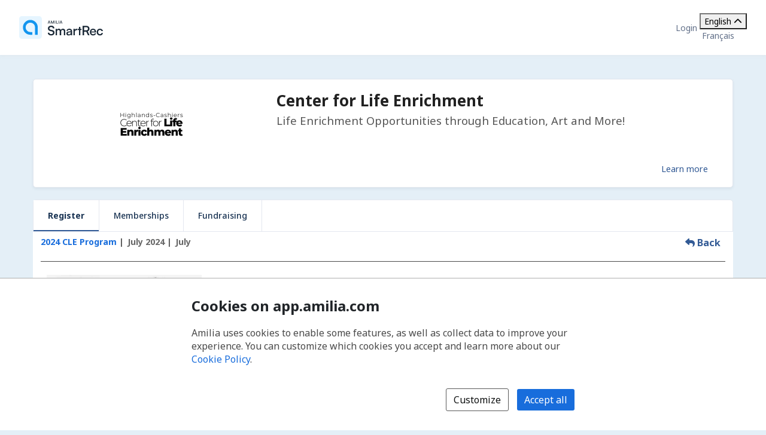

--- FILE ---
content_type: text/html; charset=utf-8
request_url: https://app.amilia.com/store/en/center-for-life-enrichment/api/Activity/Detail?activityId=xO9rYXo
body_size: 43183
content:

<!DOCTYPE html>

<html lang="en">

<head>
    <title>Churchill and the Middle East | Register | Center for Life Enrichment Store</title>

    <link rel="alternate" hreflang="fr" href="https://app.amilia.com/store/fr/center-for-life-enrichment/api/Activity/Detail?activityId=xO9rYXo" />
    <meta property="og:title" content="Churchill and the Middle East | Register | Center for Life Enrichment Store">
    <meta name="author" content="Amilia">
    <meta name="description" content="The Center for Life Enrichment is a non-profit organization offering classes and seminars to students and adults in the Highlands-Cashiers, NC area.">
    <meta name="keywords" content="Adult Education, Lectures, Seminars, Travel, learning">
    <meta property="og:description" content="Life Enrichment Opportunities through Education, Art and More!">
    <meta property="og:image" content="https://9a8aeb8080b8f3b019a9-fcf48d88f8d29b2931da3096c4363071.ssl.cf2.rackcdn.com//dea4d66b-a50b-4656-b053-d6fd6f0773fa_1921Pyramids_1.jpg">


    
<meta charset="utf-8">
<meta name="author" content="Amilia">
<meta http-equiv="X-UA-Compatible" content="IE=edge">
<meta name="viewport" content="width=device-width, initial-scale=1.0, maximum-scale=5.0"/>
<meta name="mobile-web-app-capable" content="yes">
<meta name="apple-mobile-web-app-capable" content="yes">
<meta name="apple-mobile-web-app-title" content="Amilia">
<meta name="application-name" content="Amilia">



    <link rel="apple-touch-icon" sizes="57x57" href="https://5feceffd438d6dcf280e-8e6e0eb41779a2125b97f32bc39b18fa.ssl.cf2.rackcdn.com/25492/apple-touch-icon-57x57.png">
    <link rel="apple-touch-icon-precomposed" sizes="57x57" href="https://5feceffd438d6dcf280e-8e6e0eb41779a2125b97f32bc39b18fa.ssl.cf2.rackcdn.com/25492/apple-touch-icon-57x57-precomposed.png">
    <link rel="apple-touch-icon" sizes="60x60" href="https://5feceffd438d6dcf280e-8e6e0eb41779a2125b97f32bc39b18fa.ssl.cf2.rackcdn.com/25492/apple-touch-icon-60x60.png">
    <link rel="apple-touch-icon-precomposed" sizes="60x60" href="https://5feceffd438d6dcf280e-8e6e0eb41779a2125b97f32bc39b18fa.ssl.cf2.rackcdn.com/25492/apple-touch-icon-60x60-precomposed.png">
    <link rel="apple-touch-icon" sizes="72x72" href="https://5feceffd438d6dcf280e-8e6e0eb41779a2125b97f32bc39b18fa.ssl.cf2.rackcdn.com/25492/apple-touch-icon-72x72.png">
    <link rel="apple-touch-icon-precomposed" sizes="72x72" href="https://5feceffd438d6dcf280e-8e6e0eb41779a2125b97f32bc39b18fa.ssl.cf2.rackcdn.com/25492/apple-touch-icon-72x72-precomposed.png">
    <link rel="apple-touch-icon" sizes="76x76" href="https://5feceffd438d6dcf280e-8e6e0eb41779a2125b97f32bc39b18fa.ssl.cf2.rackcdn.com/25492/apple-touch-icon-76x76.png">
    <link rel="apple-touch-icon-precomposed" sizes="76x76" href="https://5feceffd438d6dcf280e-8e6e0eb41779a2125b97f32bc39b18fa.ssl.cf2.rackcdn.com/25492/apple-touch-icon-76x76-precomposed.png">
    <link rel="apple-touch-icon" sizes="114x114" href="https://5feceffd438d6dcf280e-8e6e0eb41779a2125b97f32bc39b18fa.ssl.cf2.rackcdn.com/25492/apple-touch-icon-114x114.png">
    <link rel="apple-touch-icon-precomposed" sizes="114x114" href="https://5feceffd438d6dcf280e-8e6e0eb41779a2125b97f32bc39b18fa.ssl.cf2.rackcdn.com/25492/apple-touch-icon-114x114-precomposed.png">
    <link rel="apple-touch-icon" sizes="120x120" href="https://5feceffd438d6dcf280e-8e6e0eb41779a2125b97f32bc39b18fa.ssl.cf2.rackcdn.com/25492/apple-touch-icon-120x120.png">
    <link rel="apple-touch-icon-precomposed" sizes="120x120" href="https://5feceffd438d6dcf280e-8e6e0eb41779a2125b97f32bc39b18fa.ssl.cf2.rackcdn.com/25492/apple-touch-icon-120x120-precomposed.png">
    <link rel="apple-touch-icon" sizes="144x144" href="https://5feceffd438d6dcf280e-8e6e0eb41779a2125b97f32bc39b18fa.ssl.cf2.rackcdn.com/25492/apple-touch-icon-144x144.png">
    <link rel="apple-touch-icon-precomposed" sizes="144x144" href="https://5feceffd438d6dcf280e-8e6e0eb41779a2125b97f32bc39b18fa.ssl.cf2.rackcdn.com/25492/apple-touch-icon-144x144-precomposed.png">
    <link rel="apple-touch-icon" sizes="152x152" href="https://5feceffd438d6dcf280e-8e6e0eb41779a2125b97f32bc39b18fa.ssl.cf2.rackcdn.com/25492/apple-touch-icon-152x152.png">
    <link rel="apple-touch-icon-precomposed" sizes="152x152" href="https://5feceffd438d6dcf280e-8e6e0eb41779a2125b97f32bc39b18fa.ssl.cf2.rackcdn.com/25492/apple-touch-icon-152x152-precomposed.png">
    <link rel="apple-touch-icon" sizes="180x180" href="https://5feceffd438d6dcf280e-8e6e0eb41779a2125b97f32bc39b18fa.ssl.cf2.rackcdn.com/25492/apple-touch-icon-180x180.png">
    <link rel="apple-touch-icon-precomposed" sizes="180x180" href="https://5feceffd438d6dcf280e-8e6e0eb41779a2125b97f32bc39b18fa.ssl.cf2.rackcdn.com/25492/apple-touch-icon-180x180-precomposed.png">
<link rel="apple-touch-icon" href="https://5feceffd438d6dcf280e-8e6e0eb41779a2125b97f32bc39b18fa.ssl.cf2.rackcdn.com/25492/apple-touch-icon.png">
<link rel="apple-touch-icon-precomposed" href="https://5feceffd438d6dcf280e-8e6e0eb41779a2125b97f32bc39b18fa.ssl.cf2.rackcdn.com/25492/apple-touch-icon-precomposed.png">

    <link rel="shortcut icon" href="https://5feceffd438d6dcf280e-8e6e0eb41779a2125b97f32bc39b18fa.ssl.cf2.rackcdn.com/25492/favicon.ico">
    <link rel="icon" type="image/png" sizes="32x32" href="https://5feceffd438d6dcf280e-8e6e0eb41779a2125b97f32bc39b18fa.ssl.cf2.rackcdn.com/25492/img/icons/favicon-32x32.png">
    <link rel="icon" type="image/png" sizes="16x16" href="https://5feceffd438d6dcf280e-8e6e0eb41779a2125b97f32bc39b18fa.ssl.cf2.rackcdn.com/25492/img/icons/favicon-16x16.png">
    <link rel="manifest" href="https://5feceffd438d6dcf280e-8e6e0eb41779a2125b97f32bc39b18fa.ssl.cf2.rackcdn.com/25492/site.webmanifest">
    <meta name="theme-color" content="#186DDC">
    <meta name="msapplication-TileColor" content="#186DDC">
    <link rel="mask-icon" href="https://5feceffd438d6dcf280e-8e6e0eb41779a2125b97f32bc39b18fa.ssl.cf2.rackcdn.com/25492/img/icons/safari-pinned-tab.svg" color="#186DDC">

    
<script type="text/javascript" crossorigin src="/js/cdnErrorFallbackHelpers.min.js" nonce="lt/TCFK6&#x2B;iQK&#x2B;SvP/gBXsM0ahaPnB0a9CPyrwrAv2ng="></script>
    


<script crossorigin nonce="lt/TCFK6&#x2B;iQK&#x2B;SvP/gBXsM0ahaPnB0a9CPyrwrAv2ng=" id="39e991ff-3f55-41c0-b4cd-d0f4edf08bce" type="text/javascript"  src="https://5feceffd438d6dcf280e-8e6e0eb41779a2125b97f32bc39b18fa.ssl.cf2.rackcdn.com/25492/js/dom-purify.min.js" integrity="sha384-WqHH69t7xsWO0mFR7Pr3mMpmn0NbUgO9P2J75h4nTgQ9YIOUR559MClHjkbB3a7w" referrerpolicy=""></script>
        <script nonce="lt/TCFK6&#x2B;iQK&#x2B;SvP/gBXsM0ahaPnB0a9CPyrwrAv2ng=">window.cdnTestGlobalFailed?.('/js/dom-purify.min.js') && document.write('<script crossorigin nonce="lt/TCFK6&#x2B;iQK&#x2B;SvP/gBXsM0ahaPnB0a9CPyrwrAv2ng=" type="text/javascript" src="/js/dom-purify.min.js?noCacheToken=eb6ac6ba7e2">\x3C/script>');</script>

    


    <script nonce="lt/TCFK6&#x2B;iQK&#x2B;SvP/gBXsM0ahaPnB0a9CPyrwrAv2ng=">
      const monitoringSessionKey = '';


      window.AMILIA_APP_DD_LOGS_PROPERTIES = window.AMILIA_APP_DD_LOGS_PROPERTIES || {};

      if (monitoringSessionKey){
        window.AMILIA_APP_DD_LOGS_PROPERTIES['MonitoringKey'] = '';
      }

      (function(h,o,u,n,d) {
        h=h[d]=h[d]||{q:[],onReady:function(c){h.q.push(c)}}
        d=o.createElement(u);d.async=1;d.src=n
        n=o.getElementsByTagName(u)[0];n.parentNode.insertBefore(d,n)
      })(window,document,'script','https://www.datadoghq-browser-agent.com/us1/v5/datadog-logs.js','DD_LOGS')
      window.DD_LOGS.onReady(function() {
          window.DD_LOGS.init({
            site: 'datadoghq.com',
            forwardErrorsToLogs: true,
            sessionSampleRate: 100,
            clientToken: "pub3f96121eb710b1562ded74f3ce5681d6",
            env: "prod",
            service: "www.amilia.com",
            version: "4602",
            useSecureSessionCookie: true,
            usePartitionedCrossSiteSessionCookie: true,
            beforeSend: function (log){
              // Ignore network errors
              if (log?.http) return false;

              const errorStack = log?.error?.stack;

              // Ignore external domain errors
              if (errorStack?.startsWith('Error: Script error.')) return false;

              // Ignore Uncaught "Object Not Found Matching Id:[decimal], MethodName:[any word], ParamCount:[decimal]"
              if (new RegExp(/Uncaught "Object Not Found Matching Id:\d+, MethodName:\w+, ParamCount:\d+"/).test(log?.message)) return false;

              // Ignore Directory and Store Checkout Step2 Google Maps errors
              const isDirectory = new RegExp(/^https:\/\/app1?.amilia.\w+\/Directory\//).test(log?.view?.url);
              const isStoreCheckoutStep2 = new RegExp(/^https:\/\/app1?.amilia.\w+\/store\/.+\/checkout\/step\/2$/).test(log?.view?.url);

              if (isDirectory || isStoreCheckoutStep2) {
                const isGoogleMapsError = new RegExp(/^Error: Could not load "(util|marker|infowindow|onion|overlay|places_impl)"./).test(errorStack);

                if (isGoogleMapsError) return false;
              }

              // Add details to Axios logs
              if (log?.error?.kind === 'AxiosError' && window.AMILIA_AXIOS?.log) {
                log.amilia_axios_log = window.AMILIA_AXIOS.log;
                window.AMILIA_AXIOS.log = null;
              }
            }
          });

          if (Object.keys(window.AMILIA_APP_DD_LOGS_PROPERTIES).length > 0)
          {
              window.DD_LOGS.setGlobalContextProperty('Properties', window.AMILIA_APP_DD_LOGS_PROPERTIES);
          }
        })
    </script>




    <link crossorigin id="7c3bbfe0-1ffe-4ed7-9240-6a4ec6a32372" rel="stylesheet" media="all" href="https://5feceffd438d6dcf280e-8e6e0eb41779a2125b97f32bc39b18fa.ssl.cf2.rackcdn.com/25492/css/global.min.css" type="text/css" integrity="sha384-Ej90dEBcCuIBZbAjkHfJ8WUBd/T7tPRVRy2S8JHv9Pm36DfLLrJAMmy/edOc/70X" />

    <script nonce="lt/TCFK6&#x2B;iQK&#x2B;SvP/gBXsM0ahaPnB0a9CPyrwrAv2ng=" >window.pageStylesheetFallback?.('7c3bbfe0-1ffe-4ed7-9240-6a4ec6a32372', '/css/global.min.css', 'all');</script>

    

    <link crossorigin id="acb79e8f-36a0-417e-93ea-c10700a6d113" rel="stylesheet" media="all" href="https://5feceffd438d6dcf280e-8e6e0eb41779a2125b97f32bc39b18fa.ssl.cf2.rackcdn.com/25492/css/bootstrap4-amilia.min.css" type="text/css" integrity="sha384-dDhjZuXlUcUM&#x2B;&#x2B;0HL5reNaNOdRXEl&#x2B;wcL&#x2B;HNqWArov4ErpVyHeUnvxBjk3Uia9h4" />

    <script nonce="lt/TCFK6&#x2B;iQK&#x2B;SvP/gBXsM0ahaPnB0a9CPyrwrAv2ng=" >window.pageStylesheetFallback?.('acb79e8f-36a0-417e-93ea-c10700a6d113', '/css/bootstrap4-amilia.min.css', 'all');</script>

    

    <link crossorigin id="b39184c8-80b8-4bc3-bdbc-d32723d3ce3e" rel="stylesheet" media="all" href="https://5feceffd438d6dcf280e-8e6e0eb41779a2125b97f32bc39b18fa.ssl.cf2.rackcdn.com/25492/css/amilia-store.min.css" type="text/css" integrity="sha384-XzrDfTeKuQyMhlzKjggKsSPF5gy&#x2B;Q8AcOnpUXUcLq52MWmWwTDk8GfjuTn4RiN0K" />

    <script nonce="lt/TCFK6&#x2B;iQK&#x2B;SvP/gBXsM0ahaPnB0a9CPyrwrAv2ng=" >window.pageStylesheetFallback?.('b39184c8-80b8-4bc3-bdbc-d32723d3ce3e', '/css/amilia-store.min.css', 'all');</script>

    

    <link crossorigin id="79e91559-a58e-402d-8623-fe96b3229d5e" rel="stylesheet" media="all" href="https://5feceffd438d6dcf280e-8e6e0eb41779a2125b97f32bc39b18fa.ssl.cf2.rackcdn.com/25492/css/amilia.calendar-3.min.css" type="text/css" integrity="sha384-KNMmw60aYfslk7G4hZRga&#x2B;DOk9Tt/yFxJni7rwjNN9n/JCoXC0qWzd&#x2B;R/e1WXskc" />

    <script nonce="lt/TCFK6&#x2B;iQK&#x2B;SvP/gBXsM0ahaPnB0a9CPyrwrAv2ng=" >window.pageStylesheetFallback?.('79e91559-a58e-402d-8623-fe96b3229d5e', '/css/amilia.calendar-3.min.css', 'all');</script>


    

<link rel="preconnect" href="https://fonts.googleapis.com">
<link rel="preconnect" href="https://fonts.gstatic.com" crossorigin>
<link href="https://fonts.googleapis.com/css2?family=Noto&#x2B;Sans:ital,wght@0,400..700;1,400..700&amp;display=swap" rel="stylesheet">

<style>
    @font-face {
        font-family: "Noto Sans", sans-serif;
        font-stretch: 100%;
        font-weight: 400 700;
        font-display: swap;
    }
</style>



    


<script type="text/javascript" nonce="lt/TCFK6&#x2B;iQK&#x2B;SvP/gBXsM0ahaPnB0a9CPyrwrAv2ng=">
    (function () {
        window.AMILIA_APP = window.AMILIA_APP || {};

        function hexToRgb(hexColor) {
            var r = parseInt(hexColor.slice(1, 3), 16);
            var g = parseInt(hexColor.slice(3, 5), 16);
            var b = parseInt(hexColor.slice(5, 7), 16);
            return { r: r, g: g, b: b };
        }

        function darkenColor(hexColor, percent) {
            var rgb = hexToRgb(hexColor);
            var amount = (100 - percent) / 100;
            var r = Math.floor(rgb.r * amount);
            var g = Math.floor(rgb.g * amount);
            var b = Math.floor(rgb.b * amount);
            return "#" + r.toString(16).padStart(2, '0') + g.toString(16).padStart(2, '0') + b.toString(16).padStart(2, '0');
        }

        AMILIA_APP.overrideColorCss = function(value) {
            var darkerBackground = darkenColor(value, 20);

            return [
                '.btnSet3.btn-primary,',
                '.btnSet1.btnInfo,',
                '.main-nav .nav-pills > li > a,',
                '.main-nav .nav-pills > li > button,',
                'div.form-checkout .tabs-left .nav-tabs li.active a',
                '{',
                '   background-color: ' + value + ';',
                '}',
                '.store-redesign .pgCtn .btnSet3.btn-primary:not(:disabled):not(.disabled):active',
                '{',
                '   background-color: ' + value + ' !important;',
                '}',
                '.pgHd.pgHd-1 div.logo-wrapper',
                '{',
                '   text-shadow: none;',
                '}',
                '.btnSet3.btn-primary:hover,',
                '.btnSet3.btn-primary:focus,',
                '.btnSet1.btnInfo:hover,',
                '.btnSet1.btnInfo:focus,',
                '.main-nav .nav-pills > li > a:hover,',
                '.main-nav .nav-pills > li > a:focus,',
                '.main-nav .nav-pills > li > button:hover,',
                '.main-nav .nav-pills > li > button:focus,',
                'div.form-checkout .tabs-left .nav-tabs li.active a:hover,',
                'div.form-checkout .tabs-left .nav-tabs li.active a:focus',
                '{',
                '   background: ' + darkerBackground + ';',
                '}',
                '.main-nav .nav-pills > .active > a,',
                '.main-nav .nav-pills > .active > a:hover,',
                '.main-nav .nav-pills > .active > a:focus',
                '{',
                '   background: #FFFFFF;',
                '   opacity: 1;',
                '}',
                '.accordion-toggle .icon-cs-toggle:before,',
                'div#registrationPeriod div.registrationIcon:before,',
                '.navbar-organization-store.breadcrumbs-container #back-link',
                '{',
                '   color: ' + value + ';',
                '}',
                'a.membershipListItem',
                '{',
                '   background-color: ' + value + ' !important;',
                '}',
                '.campaign-goal-container .mercury',
                '{',
                '   background-color: ' + value + ' !important;',
                '}',
                '#activity-filter-container .age-filter-button.active',
                '{',
                '   background-color: ' + value + ' !important;',
                '}',
                '.filter-checkbox input[type="checkbox"]:checked + label::before',
                '{',
                '   background-color: ' + value + ' !important;',
                '}',
                '.filter-checkbox label:has(input[type="checkbox"]:checked)::before',
                '{',
                '   background-color: ' + value + ' !important;',
                '}'

            ].join('\n');
        };

        AMILIA_APP.isLightColor = function(hexColor) {
            if (hexColor === null || (hexColor && hexColor.length !== 7)) return true;

            var RED_COEFFICIENT = 0.213;
            var GREEN_COEFFICIENT = 0.715;
            var BLUE_COEFFICIENT = 0.072;
            var LUMINANCE_THRESHOLD = 255 / 2; // Midpoint of the 0-255 luminance range

            var rgb = hexToRgb(hexColor);
            const luminance = RED_COEFFICIENT * rgb.r + GREEN_COEFFICIENT * rgb.g + BLUE_COEFFICIENT * rgb.b;
            return luminance > LUMINANCE_THRESHOLD;
        }

        function applyCustomColors(color, backgroundColor) {
            var style = ['<style type="text/css" name="customize_css_override">'];
            style.push(`:root { --store-primary-color: ${color || "#186DDC"}; }`);
            style.push(`:root { --store-primary-color-contrast: ${AMILIA_APP.isLightColor(color) ? '#0F1111' : '#FFFFFF'}; }`);
            style.push(`:root { --store-background-color: ${backgroundColor || "#E4EFF7"}; }`);

            if (backgroundColor) {
                style.push('body>.pgCtn {background-color: ' + backgroundColor + ';}');
            }

            if (color) {
                var rgb = hexToRgb(color);
                var lightenedColor = `rgba(${rgb.r}, ${rgb.g}, ${rgb.b}, ${0.2})`
                style.push('.pgHd.pgHd-1 {background: ' + color + ';}');
                style.push('.pgHd.pgHd-1 div.corp .hdMenu .hdNavMenu {background: ' + color + ';}');
                style.push('.pgHd.pgHd-1 div.corp .hdMenu .hdNavMenu li:hover {background: ' + color + ';}');
                style.push('.pgHd.pgHd-1 div.corp .hdMenu .hdNavMenu a:hover {opacity: 0.8;}');
                style.push('.pgHd.pgHd-1 div.corp .hdMenu .hdNavMenu li {border-color: ' + color + '!important;}');
                style.push('.pgCtn .socialSet1  span.social-icon:hover {background-color: ' + lightenedColor + ';}');
                style.push('.pgCtn .orgColor-text {color: ' + color + ';}');
                style.push('.store-redesign .btn-secondary:hover {background-color: ' + lightenedColor + ';}');
                style.push(AMILIA_APP.overrideColorCss(color));
            }

            if (AMILIA_APP.isLightColor(color)) {
                style.push('.filter-checkbox input[type="checkbox"]:checked + label::after {color:' + '#494949' + ';}');
                style.push('.filter-checkbox label:has(input[type="checkbox"]:checked)::after {color:' + '#494949' + ';}');
                style.push('#activity-filter-container .age-filter-button.active {color: ' + '#494949' + ';}');
            } else {
                style.push('.filter-checkbox input[type="checkbox"]:checked + label::after {color:' + '#FFFFFF' + ';}');
                style.push('.filter-checkbox label:has(input[type="checkbox"]:checked)::after {color:' + '#FFFFFF' + ';}');
                style.push('#activity-filter-container .age-filter-button.active {color: ' + '#FFFFFF' + ';}');
            }

            if (AMILIA_APP.isLightColor(backgroundColor)) {
                style.push('.pgFt.pgFt-short { color: ' + '#494949' + ';}');
                style.push('.pgFt.pgFt-short p { color:' + '#494949' + ';}');
                style.push('.pgFt.pgFt-short p a { color:' + '#494949' + ';}');
            } else {
                style.push('.pgFt.pgFt-short { color: ' + '#FFFFFF' + ';}');
                style.push('.pgFt.pgFt-short p { color:' + '#FFFFFF' + ';}');
                style.push('.pgFt.pgFt-short p a { color:' + '#FFFFFF' + ';}');
            }

            style.push('</style>');

            if (style.length) {
                document.write(style.join('\n'));
            }
        }

        function removeBackgroundImage() {
            var style = [
                '<style type="text/css" name="remove-store-background-image">',
                '.store-background-image {',
                '  background-image: none !important;',
                '}',
                '</style>',
            ];

            document.write(style.join('\n'));
        }

        var isSelfContained = window.self === window.top;
        if (isSelfContained) {
            applyCustomColors('#325A95', '');
        } else {
            removeBackgroundImage();
        }
    }).call(this);
</script>

    
    

    

    <link crossorigin id="79c5204f-c01f-493d-ac14-76530fb9652b" rel="stylesheet" media="all" href="https://5feceffd438d6dcf280e-8e6e0eb41779a2125b97f32bc39b18fa.ssl.cf2.rackcdn.com/25627/css/tailwind.min.css" type="text/css" integrity="sha384-/TpBBDeY2sXMNbRkp4ZwCsAZqi5bXK3L2&#x2B;PmYR9AiT8Sdzy27bYsSsU3NsR0Xz/p" />

    <script nonce="lt/TCFK6&#x2B;iQK&#x2B;SvP/gBXsM0ahaPnB0a9CPyrwrAv2ng=" >window.pageStylesheetFallback?.('79c5204f-c01f-493d-ac14-76530fb9652b', '/css/tailwind.min.css', 'all');</script>

</head>

<body class="generic has-small-footer en store hidden store-redesign ">
    <a href="#main" id="skip-link">Skip to main content</a>

    

<script crossorigin nonce="lt/TCFK6&#x2B;iQK&#x2B;SvP/gBXsM0ahaPnB0a9CPyrwrAv2ng=" id="b89195bb-ee1d-4c66-b9f6-3cd82a7165cb" type="text/javascript"  src="https://5feceffd438d6dcf280e-8e6e0eb41779a2125b97f32bc39b18fa.ssl.cf2.rackcdn.com/25492/js/amilia.store-libs.min.js" integrity="sha384-wLfH+H9ffjo6lMvA3nLWjAkYxL31nXmWx0dm9Qd8GDg4BzwRYsRkIBjJYLAjd+CT" referrerpolicy=""></script>
        <script nonce="lt/TCFK6&#x2B;iQK&#x2B;SvP/gBXsM0ahaPnB0a9CPyrwrAv2ng=">window.cdnTestGlobalFailed?.('/js/amilia.store-libs.min.js') && document.write('<script crossorigin nonce="lt/TCFK6&#x2B;iQK&#x2B;SvP/gBXsM0ahaPnB0a9CPyrwrAv2ng=" type="text/javascript" src="/js/amilia.store-libs.min.js?noCacheToken=eb6ac6ba7e2">\x3C/script>');</script>


    

    <!-- <script nonce="lt/TCFK6&#x2B;iQK&#x2B;SvP/gBXsM0ahaPnB0a9CPyrwrAv2ng=">GTM SCRIPT WILL GO HERE. typeOfVisitor=visitor userId=null accountType='Payable' gaTrackingId='' rewriteUrl='center-for-life-enrichment' language='en'</script> -->


    <div class="pgCtn">

        


<div role="status" id="aria-status-optional-cart" class="sr-only"></div>
<div class="optional-cart js-optional-cart">
    <div class="cart-container">


<div style="display: none;" id="items-in-your-cart-text">
    0 item in your cart.
</div>


    </div>
</div>

<div class="global-header">
    <a href="https://www.amilia.com/" class="global-header__logo" aria-label="Home" data-bypass></a>

    <details class="global-header__mobile-dropdown">
        <summary aria-label="Toggle user options menu">
            <span class="fa fa-bars"></span>
        </summary>

        <ul class="global-header__mobile-dropdown__content">
                <li><a href="https://app.amilia.com/en/Login?ReturnUrl=https%3a%2f%2fapp.amilia.com%2fstore%2fen%2fcenter-for-life-enrichment%2fapi%2fActivity%2fDetail%3factivityId%3dxO9rYXo%26orgId%3d4636" data-bypass>Login</a></li>
                <li><a href="https://app.amilia.com/en/Signup?orgId=4636" data-bypass>Sign up</a></li>

            <li> 
<div class="tw-scope tw-reset" style="display:contents">
    <div id="language-dropdown-mobile-wrapper" class="tw:relative">

        <!-- Dropdown menu button -->
        <button id="language-dropdown-mobile-toggle-button"
                type="button"
                class="tw:w-full tw:flex tw:items-center tw:justify-between tw:py-2 tw:gap-3 tw:text-center tw:text-(--button-text-color) tw:hover:text-gray-400"
                aria-controls="language-dropdown"
                aria-expanded="false"
                aria-label="Change language. Current language is English">
                <span>English</span>
            <i id="language-dropdown-mobile-toggle-button-chevron"
               class="svg-inline--fa fa-solid fa-chevron-up tw:transition-transform tw:duration-300 tw:transform tw:rotate-180"
               aria-hidden="true"></i>
        </button>

        <!-- Dropdown menu -->
        <div id="language-dropdown-mobile" class="tw:absolute tw:w-screen tw:z-250 tw:left-1/2 tw:transform tw:-translate-x-1/2 tw:top-full tw:hidden tw:bg-white tw:text-(--color-grey-popover) tw:pb-2 tw:shadow-md tw:shadow-gray-400">
            <a href="https://app.amilia.com/store/fr/center-for-life-enrichment/api/Activity/Detail?activityId=xO9rYXo" data-bypass class="tw:px-3 tw:py-2 tw:block tw:text-(--dropdown-text-color) tw:hover:text-gray-400">
                <span lang="fr">Fran&#xE7;ais</span>
            </a>
        </div>

    </div>
</div>

<script nonce="lt/TCFK6&#x2B;iQK&#x2B;SvP/gBXsM0ahaPnB0a9CPyrwrAv2ng=">

    (function() {
        const languageDropdownWrapper = document.getElementById("language-dropdown-mobile-wrapper");
        const languageDropdownToggleButton = document.getElementById("language-dropdown-mobile-toggle-button");
        const languageDropdownToggleButtonChevron = document.getElementById("language-dropdown-mobile-toggle-button-chevron");
        const languageDropdown = document.getElementById("language-dropdown-mobile");

        function toggleLanguageMenu() {
            languageDropdown.classList.toggle('tw:hidden');
            languageDropdownToggleButtonChevron.classList.toggle('tw:rotate-180');
            if ("store" === "authentication" || "store" === "store"){
                languageDropdownToggleButton.classList.toggle('tw:border-b-1');
                languageDropdownToggleButton.classList.toggle('tw:border-gray-200');
            }
            const expanded = languageDropdownToggleButton.getAttribute("aria-expanded");
            languageDropdownToggleButton.setAttribute("aria-expanded", expanded === "true" ? "false" : "true");
        }

        languageDropdownToggleButton.addEventListener('click', () => toggleLanguageMenu());

        languageDropdown.addEventListener('keydown', (event) => {
            if (event.key === 'Escape') {
                toggleLanguageMenu();
                languageDropdownToggleButton.focus();
            }
        });

        languageDropdownWrapper.addEventListener('focusout', () => {
            setTimeout(() => {
                const expanded = languageDropdownToggleButton.getAttribute("aria-expanded");
                if (!languageDropdownWrapper.contains(document.activeElement) && expanded === 'true') {
                    toggleLanguageMenu();
                }
            }, 10);
        });
    })();

</script></li>
        </ul>
    </details>

    <div class="global-header__corp">
            <a href="https://app.amilia.com/en/Login?ReturnUrl=https%3a%2f%2fapp.amilia.com%2fstore%2fen%2fcenter-for-life-enrichment%2fapi%2fActivity%2fDetail%3factivityId%3dxO9rYXo%26orgId%3d4636" data-bypass>Login</a>
        <div class="tw-store">
            
<div class="tw-scope tw-reset" style="display:contents">
    <div id="language-dropdown-browser-wrapper" class="tw:relative">

        <!-- Dropdown menu button -->
        <button id="language-dropdown-browser-toggle-button"
                type="button"
                class="tw:w-full tw:flex tw:items-center tw:justify-between tw:px-4 tw:py-2 tw:gap-3 tw:text-center tw:text-(--button-text-color) tw:cursor-pointer tw:border tw:rounded tw:border-(--button-border-color)"
                aria-controls="language-dropdown"
                aria-expanded="false"
                aria-label="Change language. Current language is English">
                <span>English</span>
            <i id="language-dropdown-browser-toggle-button-chevron"
               class="svg-inline--fa fa-solid fa-chevron-up tw:transition-transform tw:duration-300 tw:transform tw:rotate-180"
               aria-hidden="true"></i>
        </button>

        <!-- Dropdown menu -->
        <div id="language-dropdown-browser" class="tw:absolute tw:w-full tw:z-250 tw:top-full tw:mt-[2px] tw:hidden tw:rounded tw:bg-white tw:border tw:border-(--dropdown-border-color) tw:py-1 tw:text-(--color-grey-popover)">
            <a href="https://app.amilia.com/store/fr/center-for-life-enrichment/api/Activity/Detail?activityId=xO9rYXo" data-bypass class="tw:px-4 tw:py-2 tw:hover:bg-(--bg-color-hover) tw:block tw:text-(--dropdown-text-color)">
                <span lang="fr">Fran&#xE7;ais</span>
            </a>
        </div>

    </div>
</div>

<script nonce="lt/TCFK6&#x2B;iQK&#x2B;SvP/gBXsM0ahaPnB0a9CPyrwrAv2ng=">

    (function() {
        const languageDropdownWrapper = document.getElementById("language-dropdown-browser-wrapper");
        const languageDropdownToggleButton = document.getElementById("language-dropdown-browser-toggle-button");
        const languageDropdownToggleButtonChevron = document.getElementById("language-dropdown-browser-toggle-button-chevron");
        const languageDropdown = document.getElementById("language-dropdown-browser");

        function toggleLanguageMenu() {
            languageDropdown.classList.toggle('tw:hidden');
            languageDropdownToggleButtonChevron.classList.toggle('tw:rotate-180');
            if ("browser" === "authentication" || "browser" === "store"){
                languageDropdownToggleButton.classList.toggle('tw:border-b-1');
                languageDropdownToggleButton.classList.toggle('tw:border-gray-200');
            }
            const expanded = languageDropdownToggleButton.getAttribute("aria-expanded");
            languageDropdownToggleButton.setAttribute("aria-expanded", expanded === "true" ? "false" : "true");
        }

        languageDropdownToggleButton.addEventListener('click', () => toggleLanguageMenu());

        languageDropdown.addEventListener('keydown', (event) => {
            if (event.key === 'Escape') {
                toggleLanguageMenu();
                languageDropdownToggleButton.focus();
            }
        });

        languageDropdownWrapper.addEventListener('focusout', () => {
            setTimeout(() => {
                const expanded = languageDropdownToggleButton.getAttribute("aria-expanded");
                if (!languageDropdownWrapper.contains(document.activeElement) && expanded === 'true') {
                    toggleLanguageMenu();
                }
            }, 10);
        });
    })();

</script>
        </div>
    </div>
</div>




        <noscript>
            
<div id="alert-javascript-not-enabled" class="container-fluid">
    <div class="alert alert-warning text-center mt mt-3">This website requires Javascript. Please make sure Javascript is enabled in your browser.</div>
</div>
            <style>
                body.hidden {
                    display: block;
                    visibility: visible;
                }

                body.hidden .pgCtn .layoutSecCtn {
                    display: none;
                }
            </style>
        </noscript>

        <div class="layoutSecCtn pgBd">
            <div id="theContainer" class="container-fluid">
                <header>

                    
       <div id="orgPresentation" class="containerSet-1">
        <div class="mainContainer">
            <div id="orgPresentationHd" class="no-margin row">

                    <div class="col-12 col-md-4 react-org-banner pl-0 pr-0 text-center" id="orgLogo">
                        <img src="https://120c60ea587f7c5e8ae5-4b4fba300ebd32f891e458bb2df9e92a.ssl.cf2.rackcdn.com/logo4636_9535.png" alt="Center for Life Enrichment" class="pictureCtn img-fluid" />
                    </div>
                <div id="orgName" class="col-12 col-md-8 orgNameWithLogo text-center text-md-left d-md-flex flex-md-column justify-content-md-between">
                    <div>
                        <p class="bigTextCtn">Center for Life Enrichment</p>
                        <div class="hidden-phone d-none d-md-block">
                            <p class="mediumTextCtn">Life Enrichment Opportunities through Education, Art and More!</p>
                        </div>
                    </div>

                    <div class="d-none d-md-flex flex-row justify-content-end align-items-center">
                        <div>
        <a class=" orgColor-text learn-more-link" href="/store/en/center-for-life-enrichment" data-bypass aria-label="Learn more about Center for Life Enrichment">
            Learn more
        </a>
                        </div>
                        <div>
                            
<div class="socialSet1">
</div>
                        </div>
                    </div>

                    <div class="d-flex d-md-none flex-column align-items-center">
                        <div class="mb-2">
                            
<div class="socialSet1">
</div>
                        </div>
                        <div>
        <a class=" orgColor-text learn-more-link" href="/store/en/center-for-life-enrichment" data-bypass aria-label="Learn more about Center for Life Enrichment">
            Learn more
        </a>
                        </div>
                    </div>
                </div>
            </div>
        </div>
    </div>


                </header>
                <div class="row-fluid">
                    <div class="span12">
                        


<script type="application/ld+json" nonce="lt/TCFK6&#x2B;iQK&#x2B;SvP/gBXsM0ahaPnB0a9CPyrwrAv2ng=">
  {"email":"office@clehighlands.com","name":"Center for Life Enrichment","legalName":"Center for Life Enrichment","address":[{"addressCountry":"US","addressLocality":"Highlands","addressRegion":"NC","postalCode":"28741","streetAddress":"348 S. Fifth Street","@context":"http://schema.org","@type":"PostalAddress"}],"logo":"https://120c60ea587f7c5e8ae5-4b4fba300ebd32f891e458bb2df9e92a.ssl.cf2.rackcdn.com/logo4636_9535.png","description":"The Center for Life Enrichment is a non-profit organization offering classes and seminars to students and adults in the Highlands-Cashiers, NC area.","url":"http://clehighlands.com","@context":"http://schema.org","@type":"Organization"}
</script>









<nav id="store-navigation" aria-label="Store navigation">
    <div class="main-nav">
        <ul class="nav nav-pills nav-modules">
                <li class="nav-pill active" data-view="programs">
                    <a href="/store/en/center-for-life-enrichment/shop/programs" data-bypass>
                        Register
                    </a>
                </li>
                <li class="nav-pill hidden-phone d-none d-md-block" data-view="multipass">
                    <a href="/store/en/center-for-life-enrichment/shop/multipass" data-bypass>
                        Memberships
                    </a>
                </li>
                <li class="nav-pill hidden-phone d-none d-md-block" data-view="fundraising">
                    <a href="/store/en/center-for-life-enrichment/shop/fundraising" data-bypass>
                        Fundraising
                    </a>
                </li>

            <li class="nav-pill dropdown open">
                <details>
                    <summary aria-label="Toggle more options menu" class="dropdown-toggle more-nav" id="dropdown-menu-mobile" data-bypass role="button">
                        More
                        <span class="icon icon-downArrow"></span>
                    </summary>
                    <ul class="dropdown-menu" aria-labelledby="dropdown-menu-mobile" role="menu">
                            <li role="none" class="active" data-view="programs">
                                <a role="menuitem" href="/store/en/center-for-life-enrichment/shop/programs" data-bypass class="wrap-text">Register</a>
                            </li>
                            <li role="none" class="" data-view="multipass">
                                <a role="menuitem" href="/store/en/center-for-life-enrichment/shop/multipass" data-bypass class="wrap-text">Memberships</a>
                            </li>
                            <li role="none" class="" data-view="fundraising">
                                <a role="menuitem" href="/store/en/center-for-life-enrichment/shop/fundraising" data-bypass class="wrap-text">Fundraising</a>
                            </li>
                    </ul>
                </details>
            </li>
        </ul>

        <ul class="nav nav-pills nav-others hidden-phone">
            <li class="my-account nav-pill external-account-pill">
                    <a href="/UserAccount/en" target="_blank" data-bypass>My Account&nbsp;&nbsp;<i class="fa fa-external-link"></i></a>
            </li>

        </ul>
    </div>
</nav>


<div id="contentContainer">
    <main id="main">
        <div class="tab-container">

            



<div class="tab-container-header tabCtnWrpJs activity-detail-nav-header">
    

    <div class="row-fluid navbar-organization-store breadcrumbs-container" role="navigation" aria-label="Fil d&#x27;Ariane">
        <div class="span10">

                    <span class="nav-breadcrumb"><a href="/store/en/center-for-life-enrichment/shop/programs/91058">2024 CLE Program</a></span>
                    <span class="nav-breadcrumb">July 2024</span>
                    <span class="nav-breadcrumb">July</span>

        </div>
        <div class="span2 pull-right float-right">
            <p>
                <a href="#" id="back-link" aria-label="Back">
                    <i class="fa fa-mail-reply"></i> Back
                </a>
            </p>
        </div>
    </div>

    <div id="membershipNav">
        <div class="row-fluid navbar-organization-store around">
            <div class="span12">
                <div class="row-fluid">
                        <div class="span3 store-activity-picture-container">
                                <img class="store-activity-picture" src="https://9a8aeb8080b8f3b019a9-fcf48d88f8d29b2931da3096c4363071.ssl.cf2.rackcdn.com//dea4d66b-a50b-4656-b053-d6fd6f0773fa_1921Pyramids_1.jpg" alt="" />
                        </div>
                    <div class="span4">
                        <div id="navMembershipName">
                            <h1 class="store-h1">Churchill and the Middle East</h1>
                        </div>
                    </div>
                    <div class="span5">
                    </div>
                </div>
            </div>
        </div>
    </div>
</div>

<div class="tab-container-wrapper tabCtnWrpJs" itemprop="makesOffer" itemscope itemtype="https://schema.org/Offer">
    <meta itemprop="name" content="Churchill and the Middle East">
    <div id="activityDetail" class="row-fluid tabSctJs">
        <div class="span12">

            <div class="row-fluid">
                <div class="span7">
                    <div class="schedule-container">
                            <p>
                                <strong>Start date:</strong>
                                Thursday, July 11 2024.
                            </p>

                            <p>
                                <strong>Schedule:</strong>
                                

        <p>
            <i class="fa fa-clock-o" aria-hidden="true"></i>&nbsp;Thursday, 10:00&#xA0;AM - 12:00&#xA0;PM
            <span class="sr-only">, </span>
        </p>



                            </p>
                    </div>

                        <p>
                            <strong>Resource person:</strong>
                            Audra Bullard - office@clehighlands.com
                        </p>


                        <p>
                            <strong>Description:</strong>
                            <span class="pre-formatted-text" itemprop="description"><p>Winston Churchill&rsquo;s involvement with the affairs of the Middle East were enduring and deep. From his leadership as Colonial Secretary at the post-World War I Cairo Conference in 1921 to his steadfast and lifelong support for Zionism, this program will examine Churchill&rsquo;s engagement in what he called &ldquo;the hardest hearted areas in the world.&rdquo; In this illustrated and dynamic talk you will discover how some of the decisions Churchill made about the region continue to impact the world today</p>

<p><strong>Presenter:</strong>Tim Riley is the Director and Chief Curator for The Winston Churchill Museum at Westminster College. Tim is a graduate, cum laude, of Lawrence University in Appleton, Wisconsin and also studied at Columbia University in the City of New York. He has served as a curatorial assistant, education assistant and lectures/concerts coordinator at The Metropolitan Museum of Art. From 2006 through 2012 Tim served as director of The Trout Museum of Art in Appleton, and was appointed Director Emeritus in 2012. In April of 2023 Tim was installed as Churchill Fellow of Westminster College.</p>
</span>
                        </p>



                </div>
                <div class="span5">





                        <p>
                            <strong>Notes:</strong>
                            <span class="pre-formatted-text">Cancellation Policy&#xA;Please let us know immediately if you are unable to attend a class. There is no refund for cancellations within two (2) weeks prior to a scheduled class. Programs that include food, beverage or art materials must be canceled within three (3) weeks prior to receive a refund. CLE reserves the right to cancel a program if the minimum enrollment has not been met or for circumstances beyond our control, and participants will be notified, a complete refund will be issued.&#xA;All classes are held in the CLE Lecture Hall at the Peggy Crosby Center unless otherwise noted. In the event information has changed from the published brochure, it will be posted on our website and in our e-blasts. Addresses for &#x201C;private home&#x201D; venues will be provided to registrants within 2 days of the program date.&#xA;</span>
                        </p>



                    






                    <p>
                        <strong>Share this activity:</strong>
                    </p>

                    <p class="socialSet1">
                        <a aria-label="Share on Facebook (opens a new window)" class="facebook" data-bypass="" href="//www.facebook.com/dialog/feed?app_id=1448174835459159&amp;link=https://app.amilia.com/store/en/center-for-life-enrichment/api/Activity/Detail?activityId=xO9rYXo&amp;name=Churchill&#x2B;and&#x2B;the&#x2B;Middle&#x2B;East&amp;description=%3Cp%3EWinston&#x2B;Churchill%26rsquo%3Bs&#x2B;involvement&#x2B;with&#x2B;the&#x2B;affairs&#x2B;of&#x2B;the&#x2B;Middle&#x2B;East&#x2B;were&#x2B;enduring&#x2B;and&#x2B;deep.&#x2B;From&#x2B;his&#x2B;leadership&#x2B;as&#x2B;Colonial&#x2B;Secretary&#x2B;at&#x2B;the&#x2B;post-World&#x2B;War&#x2B;I&#x2B;Cairo&#x2B;Conference&#x2B;in&#x2B;1921&#x2B;to&#x2B;his&#x2B;steadfast&#x2B;and&#x2B;lifelong&#x2B;support&#x2B;for&#x2B;Zionism%2C&#x2B;this&#x2B;program&#x2B;will&#x2B;examine&#x2B;Churchill%26rsquo%3Bs&#x2B;engagement&#x2B;in&#x2B;what&#x2B;he&#x2B;called&#x2B;%26ldquo%3Bthe&#x2B;hardest&#x2B;hearted&#x2B;areas&#x2B;in&#x2B;the&#x2B;world.%26rdquo%3B&#x2B;In&#x2B;this&#x2B;illustrated&#x2B;and&#x2B;dynamic&#x2B;talk&#x2B;you&#x2B;will&#x2B;discover&#x2B;how&#x2B;some&#x2B;of&#x2B;the&#x2B;decisions&#x2B;Churchill&#x2B;made&#x2B;about&#x2B;the&#x2B;region&#x2B;continue&#x2B;to&#x2B;impact&#x2B;the&#x2B;world&#x2B;today%3C%2Fp%3E%0A%0A%3Cp%3E%3Cstrong%3EPresenter%3A%3C%2Fstrong%3ETim&#x2B;Riley&#x2B;is&#x2B;the&#x2B;Director&#x2B;and&#x2B;Chief&#x2B;Curator&#x2B;for&#x2B;The&#x2B;Winston&#x2B;Churchill&#x2B;Museum&#x2B;at&#x2B;Westminster&#x2B;College.&#x2B;Tim&#x2B;is&#x2B;a&#x2B;graduate%2C&#x2B;cum&#x2B;laude%2C&#x2B;of&#x2B;Lawrence&#x2B;University&#x2B;in&#x2B;Appleton%2C&#x2B;Wisconsin&#x2B;and&#x2B;also&#x2B;studied&#x2B;at&#x2B;Columbia&#x2B;University&#x2B;in&#x2B;the&#x2B;City&#x2B;of&#x2B;New&#x2B;York.&#x2B;He&#x2B;has&#x2B;served&#x2B;as&#x2B;a&#x2B;curatorial&#x2B;assistant%2C&#x2B;education&#x2B;assistant&#x2B;and&#x2B;lectures%2Fconcerts&#x2B;coordinator&#x2B;at&#x2B;The&#x2B;Metropolitan&#x2B;Museum&#x2B;of&#x2B;Art.&#x2B;From&#x2B;2006&#x2B;through&#x2B;2012&#x2B;Tim&#x2B;served&#x2B;as&#x2B;director&#x2B;of&#x2B;The&#x2B;Trout&#x2B;Museum&#x2B;of&#x2B;Art&#x2B;in&#x2B;Appleton%2C&#x2B;and&#x2B;was&#x2B;appointed&#x2B;Director&#x2B;Emeritus&#x2B;in&#x2B;2012.&#x2B;In&#x2B;April&#x2B;of&#x2B;2023&#x2B;Tim&#x2B;was&#x2B;installed&#x2B;as&#x2B;Churchill&#x2B;Fellow&#x2B;of&#x2B;Westminster&#x2B;College.%3C%2Fp%3E%0A&amp;caption=Churchill&#x2B;and&#x2B;the&#x2B;Middle&#x2B;East&amp;picture=&amp;redirect_uri=https://app.amilia.com/store/en/center-for-life-enrichment/api/Activity/Detail?activityId=xO9rYXo" rel="external" target="_blank"><i aria-hidden="true" class="fa fa-facebook-square" title="Share on Facebook"></i></a>
                        <a aria-label="Share on X/Twitter (opens a new window)" class="twitter" data-bypass="" href="//www.twitter.com/share?url=https://app.amilia.com/store/en/center-for-life-enrichment/api/Activity/Detail?activityId=xO9rYXo&amp;text=Center&#x2B;for&#x2B;Life&#x2B;Enrichment&#x2B;%3A&#x2B;Churchill&#x2B;and&#x2B;the&#x2B;Middle&#x2B;East%250D%250A%3Cp%3EWinston&#x2B;Churchill%26rsquo%3Bs&#x2B;involvement&#x2B;with&#x2B;the&#x2B;affairs&#x2B;of&#x2B;the&#x2B;Middle&#x2B;East&#x2B;were&#x2B;enduring&#x2B;and&#x2B;deep.&#x2B;From&#x2B;his&#x2B;leadership&#x2B;as&#x2B;Colonial&#x2B;Secretary&#x2B;at&#x2B;the&#x2B;post-World&#x2B;War&#x2B;I&#x2B;Cairo&#x2B;Conference&#x2B;in&#x2B;1921&#x2B;to&#x2B;his&#x2B;steadfast&#x2B;and&#x2B;lifelong&#x2B;support&#x2B;for&#x2B;Zionism%2C&#x2B;this&#x2B;program&#x2B;will&#x2B;examine&#x2B;Churchill%26rsquo%3Bs&#x2B;engagement&#x2B;in&#x2B;what&#x2B;he&#x2B;called&#x2B;%26ldquo%3Bthe&#x2B;hardest&#x2B;hearted&#x2B;areas&#x2B;in&#x2B;the&#x2B;world.%26rdquo%3B&#x2B;In&#x2B;this&#x2B;illustrated&#x2B;and&#x2B;dynamic&#x2B;talk&#x2B;you&#x2B;will&#x2B;discover&#x2B;how&#x2B;some&#x2B;of&#x2B;the&#x2B;decisions&#x2B;Churchill&#x2B;made&#x2B;about&#x2B;the&#x2B;region&#x2B;continue&#x2B;to&#x2B;impact&#x2B;the&#x2B;world&#x2B;today%3C%2Fp%3E%0A%0A%3Cp%3E%3Cstrong%3EPresenter%3A%3C%2Fstrong%3ETim&#x2B;Riley&#x2B;is&#x2B;the&#x2B;Director&#x2B;and&#x2B;Chief&#x2B;Curator&#x2B;for&#x2B;The&#x2B;Winston&#x2B;Churchill&#x2B;Museum&#x2B;at&#x2B;Westminster&#x2B;College.&#x2B;Tim&#x2B;is&#x2B;a&#x2B;graduate%2C&#x2B;cum&#x2B;laude%2C&#x2B;of&#x2B;Lawrence&#x2B;University&#x2B;in&#x2B;Appleton%2C&#x2B;Wisconsin&#x2B;and&#x2B;also&#x2B;studied&#x2B;at&#x2B;Columbia&#x2B;University&#x2B;in&#x2B;the&#x2B;City&#x2B;of&#x2B;New&#x2B;York.&#x2B;He&#x2B;has&#x2B;served&#x2B;as&#x2B;a&#x2B;curatorial&#x2B;assistant%2C&#x2B;education&#x2B;assistant&#x2B;and&#x2B;lectures%2Fconcerts&#x2B;coordinator&#x2B;at&#x2B;The&#x2B;Metropolitan&#x2B;Museum&#x2B;of&#x2B;Art.&#x2B;From&#x2B;2006&#x2B;through&#x2B;2012&#x2B;Tim&#x2B;served&#x2B;as&#x2B;director&#x2B;of&#x2B;The&#x2B;Trout&#x2B;Museum&#x2B;of&#x2B;Art&#x2B;in&#x2B;Appleton%2C&#x2B;and&#x2B;was&#x2B;appointed&#x2B;Director&#x2B;Emeritus&#x2B;in&#x2B;2012.&#x2B;In&#x2B;April&#x2B;of&#x2B;2023&#x2B;Tim&#x2B;was&#x2B;installed&#x2B;as&#x2B;Churchill&#x2B;Fellow&#x2B;of&#x2B;Westminster&#x2B;College.%3C%2Fp%3E%0A&amp;via=AmiliaApp&amp;count=none" rel="external" target="_blank"><i aria-hidden="true" class="fa fa-brands fa-x-twitter" title="Share on X/Twitter"></i></a>
                        <a aria-label="Share on LinkedIn (opens a new window)" class="linkedin" data-bypass="" href="//www.linkedin.com/shareArticle?url=https://app.amilia.com/store/en/center-for-life-enrichment/api/Activity/Detail?activityId=xO9rYXo&amp;mini=true&amp;source=Center&#x2B;for&#x2B;Life&#x2B;Enrichment&amp;title=Center&#x2B;for&#x2B;Life&#x2B;Enrichment&#x2B;%3A&#x2B;Churchill&#x2B;and&#x2B;the&#x2B;Middle&#x2B;East&amp;summary=%3Cp%3EWinston&#x2B;Churchill%26rsquo%3Bs&#x2B;involvement&#x2B;with&#x2B;the&#x2B;affairs&#x2B;of&#x2B;the&#x2B;Middle&#x2B;East&#x2B;were&#x2B;enduring&#x2B;and&#x2B;deep.&#x2B;From&#x2B;his&#x2B;leadership&#x2B;as&#x2B;Colonial&#x2B;Secretary&#x2B;at&#x2B;the&#x2B;post-World&#x2B;War&#x2B;I&#x2B;Cairo&#x2B;Conference&#x2B;in&#x2B;1921&#x2B;to&#x2B;his&#x2B;steadfast&#x2B;and&#x2B;lifelong&#x2B;support&#x2B;for&#x2B;Zionism%2C&#x2B;this&#x2B;program&#x2B;will&#x2B;examine&#x2B;Churchill%26rsquo%3Bs&#x2B;engagement&#x2B;in&#x2B;what&#x2B;he&#x2B;called&#x2B;%26ldquo%3Bthe&#x2B;hardest&#x2B;hearted&#x2B;areas&#x2B;in&#x2B;the&#x2B;world.%26rdquo%3B&#x2B;In&#x2B;this&#x2B;illustrated&#x2B;and&#x2B;dynamic&#x2B;talk&#x2B;you&#x2B;will&#x2B;discover&#x2B;how&#x2B;some&#x2B;of&#x2B;the&#x2B;decisions&#x2B;Churchill&#x2B;made&#x2B;about&#x2B;the&#x2B;region&#x2B;continue&#x2B;to&#x2B;impact&#x2B;the&#x2B;world&#x2B;today%3C%2Fp%3E%0A%0A%3Cp%3E%3Cstrong%3EPresenter%3A%3C%2Fstrong%3ETim&#x2B;Riley&#x2B;is&#x2B;the&#x2B;Director&#x2B;and&#x2B;Chief&#x2B;Curator&#x2B;for&#x2B;The&#x2B;Winston&#x2B;Churchill&#x2B;Museum&#x2B;at&#x2B;Westminster&#x2B;College.&#x2B;Tim&#x2B;is&#x2B;a&#x2B;graduate%2C&#x2B;cum&#x2B;laude%2C&#x2B;of&#x2B;Lawrence&#x2B;University&#x2B;in&#x2B;Appleton%2C&#x2B;Wisconsin&#x2B;and&#x2B;also&#x2B;studied&#x2B;at&#x2B;Columbia&#x2B;University&#x2B;in&#x2B;the&#x2B;City&#x2B;of&#x2B;New&#x2B;York.&#x2B;He&#x2B;has&#x2B;served&#x2B;as&#x2B;a&#x2B;curatorial&#x2B;assistant%2C&#x2B;education&#x2B;assistant&#x2B;and&#x2B;lectures%2Fconcerts&#x2B;coordinator&#x2B;at&#x2B;The&#x2B;Metropolitan&#x2B;Museum&#x2B;of&#x2B;Art.&#x2B;From&#x2B;2006&#x2B;through&#x2B;2012&#x2B;Tim&#x2B;served&#x2B;as&#x2B;director&#x2B;of&#x2B;The&#x2B;Trout&#x2B;Museum&#x2B;of&#x2B;Art&#x2B;in&#x2B;Appleton%2C&#x2B;and&#x2B;was&#x2B;appointed&#x2B;Director&#x2B;Emeritus&#x2B;in&#x2B;2012.&#x2B;In&#x2B;April&#x2B;of&#x2B;2023&#x2B;Tim&#x2B;was&#x2B;installed&#x2B;as&#x2B;Churchill&#x2B;Fellow&#x2B;of&#x2B;Westminster&#x2B;College.%3C%2Fp%3E%0A" target="_blank"><i aria-hidden="true" class="fa fa-linkedin-square" title="Share on LinkedIn"></i></a>
                        <a aria-label="Share by email (opens the default email client set on your device or browser)" class="mail" data-bypass="" href="mailto:?subject=Center%20for%20Life%20Enrichment : Churchill%20and%20the%20Middle%20East&amp;body=I&#x27;d like to share this activity with you!%0D%0Ahttps://app.amilia.com/store/en/center-for-life-enrichment/api/Activity/Detail?activityId=xO9rYXo"><i aria-hidden="true" class="fa fa-envelope" title="Share by email"></i></a>
                    </p>
                </div>
            </div>


        </div>
    </div>
</div>

    <div class="calendar-container tab-container-header ">
        <div class="row-fluid">
            <div class="span12">
                <h2 class="store-h2">Register for a drop-in class</h2>
                <p>This activity allows for drop-ins. Pick your choice in the calendar to register.</p>
                <div id="filters" class="filters"></div>
                

<div class="fc fc-legend clearfix" aria-hidden="true">
        <h3 class="fc-legend-title">Legend</h3>

    <div class="legend-container">
        <div class="fc-event activity-segment can-register fc-legend-sample">
            <i class="fc-mark fa fa-plus-square"></i>
        </div>
        <span class="fc-legend-sample-title">
Registration available        </span>
    </div>

    <div class="legend-container">
        <div class="fc-event activity-segment in-cart fc-legend-sample">
            <i class="fc-mark fa fa-check-square"></i>
        </div>
        <span class="fc-legend-sample-title">In cart or previously purchased</span>
    </div>

    <div class="legend-container">
        <div class="fc-event activity-segment fc-legend-sample">
            <i class="fa-solid fa-clock"></i>
        </div>
        <span class="fc-legend-sample-title">Available soon</span>
    </div>

            <div class="legend-container">
                <div class="fc-event activity-segment full fc-legend-sample">
                    <i class="fa-solid fa-square-xmark"></i>
                </div>
                <span class="fc-legend-sample-title">Full</span>
            </div>
            <div class="legend-container">
                <div class="fc-event activity-segment full-with-waitlist fc-legend-sample">
                    <div class="legend-waitlist">
                        <i class="fa-solid fa-hourglass-clock fa-mark"></i>
                    </div>
                </div>
                <span class="fc-legend-sample-title">Full with wait list available</span>
            </div>
</div>
            </div>
        </div>
        <div class="row-fluid">
            <div class="span12">
                <div id="calendar" class="store-calendar"></div>
            </div>
        </div>
    </div>


        </div>
    </main>
</div>

                    </div>
                </div>
            </div>
        </div>
        

<footer class="footer-amilia bs-fix">
    <div class="d-flex flex-column flex-lg-row align-items-start align-items-lg-center justify-content-between mx-3 mx-sm-4 mb-2 mb-sm-2">
        <div class="start-using-amilia-container mt-lg-0 ml-0 ml-lg-3 d-flex d-lg-none justify-content-between align-self-center">
            <a class="d-flex" href="https://www.amilia.com/" target="_blank" aria-label="Start using Amilia for your business (opens a new window)">
                <div class="d-lg-inline-block align-self-center">
                        <span class="start-using-amilia text-nowrap">Start using Amilia for your business</span>
                </div>
                <div class="d-lg-inline-block">
                        <img width="26" class="ml-2" src="https://5feceffd438d6dcf280e-8e6e0eb41779a2125b97f32bc39b18fa.ssl.cf2.rackcdn.com/25492/img/brand/amilia-logomark-gradient-blue.png" alt=""/>
                </div>
            </a>
        </div>

        <br class="d-inline-block d-lg-none mx-2 footer-separator"/>

        <div class="d-flex flex-column-reverse flex-lg-row align-self-center">
            <div class="d-flex align-self-center align-items-center pt-lg-0 pt-2 flex-column flex-md-row">
                <div class="d-lg-inline-block mr-1 text-nowrap">&#xA9;2026 Amilia Enterprises Inc.</div>
                <div class="d-lg-inline-block text-nowrap">All rights reserved.</div>
            </div>

            <div class="d-flex align-self-center align-items-center align-items-lg-normal">
                <div class="d-none d-lg-inline-block mx-2 footer-separator visible-desktop"></div>

                <div class="d-lg-inline-block mt-1 mt-lg-0"><a href="https://intercom.help/amilia/en" target="_blank" aria-label="Amilia help center (opens a new window)" class="text-nowrap">Help center</a></div>

                <div class="d-inline-block mx-2 footer-separator"></div>

                <div class="d-lg-inline-block mt-1 mt-lg-0 text-nowrap"><a href="https://help.amilia.com/en/articles/3430303" target="_blank" aria-label="Email Amilia support (opens a new window)">Contact Amilia</a></div>

                <div class="d-inline-block mx-2 footer-separator"></div>

                <div class="d-lg-inline-block mt-1 mt-lg-0"><a href="https://www.amilia.com/legal/user" target="_blank" aria-label="Legal (opens a new window)">Legal</a></div>
            </div>
        </div>
        <div class="start-using-amilia-container mt-lg-0 ml-0 ml-lg-3 d-lg-flex d-none justify-content-between align-self-center visible-desktop">
            <a class="d-flex" href="https://www.amilia.com/" target="_blank" aria-label="Start using Amilia for your business (opens a new window)">
                <div class="d-lg-inline-block align-self-center">
                        <span class="start-using-amilia text-nowrap">Start using Amilia for your business</span>
                </div>
                <div class="d-lg-inline-block">
                        <img width="26" class="ml-2" src="https://5feceffd438d6dcf280e-8e6e0eb41779a2125b97f32bc39b18fa.ssl.cf2.rackcdn.com/25492/img/brand/amilia-logomark-gradient-blue.png" alt=""/>
                </div>
            </a>
        </div>
    </div>
</footer>
    </div>

    <script type="text/javascript" nonce="lt/TCFK6&#x2B;iQK&#x2B;SvP/gBXsM0ahaPnB0a9CPyrwrAv2ng=">
        if (window.moment)
            window.moment.locale("en");

        window.AMILIA = AMILIA = AMILIA_APP;
        AMILIA_APP.Store_ns = {};
        AMILIA_APP.isReact = false;
        AMILIA_APP.modules = {};
        AMILIA_APP.isEndUserPage = true;
        AMILIA_APP.isAdminMode = false;
        AMILIA_APP.isTransferMode = JSON.parse('false');
        AMILIA_APP.canAdminOverrideAtCheckout = false;
        AMILIA_APP.accessModules = ["AccountClaimingImprovements","AccountingNewLedgerManagementPage","AccountsReceivableReportBasedOnJournalEntries","ActivityMassCancellation","ActivityMassEdit","AmiliaId","AppMarketplace","AssignDiscountsInActivityEdit","Booking","CalendarInvitations","CancelAnOccurrence","CancellationPolicies","CartImprovementsForLinkedItems","ClientCancellationOnDropIns","ConstantContactExport","CreditInvoiceItems","FamilyMembership","FamilyMultiPass","FiltersForClientAccount","FormsOnActivities","Fundraising","ImprovedBackOfficeAccountCreationFlow","JournalEntriesForAccounting","LinkedActivities","MassCommunications","MembershipCards","Merchandise","MonthlySubscriptions","MultipassNewExpiryBehavior","NetbanxSettlementReport","NewWaitList","Notifications","OnlineActivities","OnlyAskGenderBasedOnRestrictionsAndForms","PackageLimitAccountSMB","PackageLimitFacilitySMB","PaymentProcessorOptimization","PendingInvitesOnLogin","PrivateLessonAllPromotion","Promotions","ReplacementWithComboAndMultiPersonDiscount","ReportAccountsReceivableByInvoiceItem","ReportActivitySettings","ServiceFeeApp","StatsByProgram","StoreFees","Sunset_BreakdownOfPaymentsByLedgerCode","Sunset_DetailsPromotionFee","Sunset_NominalIncomePerActivity","Sunset_Reconciliation","Sunset_ReconciliationSummary","TodayTab","UpToDateMultipleInvoices","WaitlistForDropIn"];

        AMILIA_APP.orgName = "Center for Life Enrichment";

        $(document).ready(function () {
            AMILIA_APP.pageLayouts.bindHeaderDropdownMenus();
            AMILIA_APP.ui.setTouchModalScrollFix();

            $('body').removeClass('hidden');
        });

        var urlOrgName = "center-for-life-enrichment",
            baseUrl = "/store/",
            orgName = "Center for Life Enrichment",
            mobileUrl = "",
            loginUrl = "https://app.amilia.com/en/Login",
            assetFolderPath = "/assets/",
            culture = "en",
            isAdminMode = false;

AMILIA_APP.orgId = 4636;
            var orgStoreUrl = 'store/' + culture + '/' + urlOrgName,
            orgShopUrl = orgStoreUrl + '/shop';

        var hasCart = "false",
            remainingTime = "",
            timeToRemind = "",
            modalView;

        AMILIA_APP.allowsOnlineRegistrations = true;
        AMILIA_APP.ReinitializeUserContextUrl = "/store/en/center-for-life-enrichment/account/ReinitializeUserContext";
        AMILIA_APP.EventsUrl = "/store/en/center-for-life-enrichment/api/Organization/EventsForProgram";
        AMILIA_APP.WaitListUrl = "/store/en/center-for-life-enrichment/shop/waitlist";
        AMILIA_APP.DropInsUrl = "https://app.amilia.com/store/en/center-for-life-enrichment/shop/Activities/{activityId}/DropIns/{segmentId}";
        AMILIA_APP.LoginUrl = "/en/Login";
        AMILIA_APP.NewPersonAccountUrl = "/store/en/center-for-life-enrichment/account/CreateAjax";
        AMILIA_APP.CreateNewPersonForAccountFromGenuinePersonUrl = "/store/en/center-for-life-enrichment/account/CreatePersonFromGenuinePersonAndAddToAccount";
        AMILIA_APP.SelectGenuinePersonAccountUrl = "/store/en/center-for-life-enrichment/account/CreateFromGenuinePersonAjax";
        AMILIA_APP.PersonInAccountUrl = "/store/en/center-for-life-enrichment/account/Person";
        AMILIA_APP.ArchivedPersonInAccountUrl = "/store/en/center-for-life-enrichment/account/ListArchivedPeopleForAccount";
        AMILIA_APP.EmailConfirmationUrl = "https://app.amilia.com/en/ResendConfirmation?email=&amp;ReturnUrl=https://app.amilia.com/store/en/center-for-life-enrichment/api/Activity/Detail?activityId=xO9rYXo";
        AMILIA_APP.GetSetGenuineValidAddressUrl = "/en/GenuinePerson/GenuineSetValidAddress";
        AMILIA_APP.GetGenuineHasValidAddressUrl = "/en/GenuinePerson/GenuineHasValidAddress";
        AMILIA_APP.MultiPersonMembershipUrl = "https://app.amilia.com/store/en/center-for-life-enrichment/shop/Memberships/{membershipId}/MultiPersonMembership";
        AMILIA_APP.UserAccountUrl = "/UserAccount/en";
        AMILIA_APP.PrivacyPolicyUrl = "https://www.amilia.com/legal/privacy#for-customers";

        AMILIA_APP.lang = culture;

        AMILIA_APP.isLoggedIn = false;
        AMILIA_APP.hasToConfirmEmail = false;
        AMILIA_APP.hasToCreateANewAccount = true;
        AMILIA_APP.hasToSelectANewAccountOwner = true;
        AMILIA_APP.hasToGiveDataPrivacyConsent = true;

        AMILIA_APP.accountOwnerGenuinePersonId = 0;
        AMILIA_APP.accountOwnerHasValidAddress = false;
        AMILIA_APP.accountOwnerAddress = "";

        AMILIA_APP.namespace('AMILIA_APP.Labels');
        $.extend(true,
            AMILIA_APP.Labels,
        {"AccountMember":"Account member","DropInAlreadyInCart":"Drop-in already in cart","OriginalItem":"Original item","Information":"Information","ModuleEditTooltip":"Customize the tabs","OnlineTransactionsNotAvailable":"Online transactions are not currently enabled. Please contact the organization directly to register or make a purchase.","ManagePrograms":"Create a program","AddressLine2":"Address 2 (optional)","Membership":"Membership","PayInFull":"Pay in full","validation_url":"Please enter a valid URL (starting with http:// or https://).","AvailableSoon":"Available soon","ItemPaidInMultipleInstallments":"The total can be paid in multiple installments","Campaigns":"Campaigns","LocationChanged":"The location will be","RequestInfoMembershipAdded":"Added {b}{0} ({1}){/b} to cart for {2}.","AddressEligibleError":"We were unable to check your eligibility. You can still save this address to your profile.","RegisterWaitingListFor":"Add to wait list for","AdminGalleryPersonalizeText":"Personalize your Store by adding an image gallery","ReturnToAccount":"Return to account","CreateACorporateAccount_Description":"Create an account for your company ","Specify":"Specify","CCViewInstallments":"View schedule","ExpandImage":"Expand image for {0} (opens a new window)","ConfirmUseMultiPass":"Click 'Continue' to register using your multipass.","RecurringPayments":"Recurring payments","PerAccount":"per account","DataPrivacyModalCheckboxText":"I consent","AllFeminin":"All","DefaultPictureAdminHelp":"Only administrators can see this default picture","DateOfPurchase":"date of purchase","PreferNotToSay":"Prefer not to say","MayBeEligibleForDiscount":"You may be eligible for a discount!","ActivitySegmentIsMultipassOnly":"This drop-in activity requires a multipass.","AllSeasons":"All seasons","OnWaitList":"wait-listed","UseCreditAvailableNegative":"Do not use","InvalidQuantity":"Invalid quantity","fbCustomerShareToFacebookMessage":"Share a link to {0} on your Facebook page! Include a description below, such as \"I just signed up for an activity at {0}!\"","NoCalendarAvailable":"There are no calendars available.","AddToWaitingList":"Add to the wait list","NoMultipass":"There are no multipasses available.","PayFullAmount":"Pay full amount","EnterGender":"Enter a gender","RequiredItemsForThisElement":"Required items for this element","OrderSummary":"Order summary","NextPayment":"Next payment","CheckoutRemainingTimeText":"Be careful. You have less than 5 minutes remaining to complete your transaction.","UsesRemaining":"uses remaining","Accept":"Accept","MpsUpdateCustom":"Update payment list","RefuseSsn":"I refuse to give my social insurance number.","ShowPromos":"Show Discounts ({0})","Amount":"Amount","OnActivityDate":"on the day of the activity","Fundraiser":"Fundraiser","CreateAnAccount":"Create an account","ChoosePersonToFillForms":"Choose person to fill forms","Family":"family","Female":"Female","Filter":"{0} filter","UseCreditAvailablePositive":"Use","AdminImpersonationMultiPersonTransferWarning":"You are currently performing a transfer for the <strong>original item {0}</strong> with the <strong>original members {1}</strong>.","PromotionOtherCriteria":"The following criteria must also be met:","EligibleForScholarship":"Eligible for scholarship","FilterActivities":"Filter activities","InstallmentPaidNow":"Paid now","AddItemToInvoice":"Add custom item","TotalCost":"Total cost","ProrataHelperText":"The price adjustment is based on the billing cycle and current date.","ContactTheOrg":"Contact this organization","VerifiedAddressNote":"*Note that some organizations require a proof of residency in order for the discount to apply.","WishListAdd":"Add to wish list","DropIn":"Drop-in","SkipToMainContent":"Skip to main content","validation_phoneNumber":" is not a valid phone number","EndSession":"End session","Months":"Months","AllMembershipsMandatoryForThisActivity":"All of these memberships are required for this activity","CreditNumberDescription":"Enter the card number without spaces, for example: 4511234567891234","Receipt_Tvr_Help":"Transaction Verification Results","Receipt_EmvDetails_Help":"Europay, Mastercard, and Visa Details","RecurringEligible":"Eligible for recurring payments","WaitingList":"Wait list","SessionAlreadyInCart":"Session already in cart","OnlineTransactionsNotAvailableHeaderCta":"let them know","KnowMoreAboutOrganizationMobile":"Learn more","NoResultFilters":"<strong>No result.</strong><br/>Try with other search criterias.","Cancel":"Cancel","CampaignDaysRemaining":"Days remaining: {0}","BankName":"Bank name","Session":"Session","LinkedTo":"Linked to","ErrorAddDonationPositiveNonZeroAmount":"Add an amount above $0.","ActivityStartDate":"Start date","PromotionQuestionHoverText":"The answer to the following question will determine the discount amount:","VisibleToAdministrators":"Visible to administrators only","AddedToCart":"Added to cart","Rl24TaxRatio0":"100% to the second parent","CartMembershipRegistrationText":"bought membership for","PersonIsOnWaitingList":"{0} is on the wait list.","ScholarshipMinDollar":"${0} of invoice's eligible items total covered","CurrentlyNoOneOnWaitingList":"There is no one on the wait list.","validation_email":"Please enter a valid email.","AccountDetails":"bank account details","RemoveItemFromCart":"Remove item from cart","validation_number":"Please enter a number.","Authorized":"Authorized","BankAccountPersonalChecking":"Personal chequing","CompletePurchase":"Complete purchase","InstallmentsAvailable":"Installments available","ContinueScholarship":"Next","SelectParticipant":"Select participant","PerMonth":"/ month","BranchHelpMessage":"5 digits left of the institution no.","PersonAlreadyHasResaleMembership":"Person already has at least one of the required memberships:","ActivityIncludedWithMembership":"This activity is included with your membership.","ItemsOnlineRequired":"The following items in your cart must be paid online:","Number":"Number","Online":"online","PeopleAreRegistered":"{0} are registered for this activity.","AddressLine2Placeholder":"Apt., suite, unit, building, etc.","AccountBalancePayment":"Account balance","DonationAmountAppend":".00","RegistrationPeriodMissingMembership":"Registration is open to members only and no one in your account has a valid membership.","EmailNotConfirmedDetailedMessage":"Uh-oh, looks like your email isn’t confirmed yet. Before making purchases, please confirm your email address.<br/><br/>If you did not receive an account confirmation email, please check your Spam or Bulk E-Mail folder, or try resending the email confirmation. Contact our support team if you have any questions.","RulePercent":"{0}%","MultiPersonMembership":"Multi-Person Membership","EditActivity":"Edit activity","CustomAmount":"This amount","Canceled":"Cancelled","Legend":"Legend","Receipt_Mid_Help":"Merchant Identifier","AdminGalleryRestrictionsText":"Maximum file size is 2MB. Accepted file formats are: .JPG, .PNG and .GIF.","CalendarMonthViewButtonText":"month","Reservation":"reservation","PersonAddedToAccount":"Person added to account","SessionFull":"Session full","OnClickGoToThirdPartyPaymentErrorMessage":"Shared payment service temporarily unavailable. Please come back later.","AddressNotEligibleForDiscount":"Whoops, looks like your address is not eligible for a discount.","Rl24TaxRatio":"RL-24 tax credit","PurchaseFlowRequiredItem":"Required item for {0}","ScholarshipCustomAmount":"Custom amount","PriceBeforeDiscount":"Price before discount","ErrorAddDonationMaxAmount":"Maximum amount is {0}.","PostalCode":"Postal code","SearchMerchandise":"Search","MpsSchedule":"Recurring payment schedule","YourEmailIsNotConfirmed":"Your email is not confirmed","PaymentOptionOther":"Other options","FundraisingCampaignHidden":"The campaign is hidden","PaymentOptionLater":"Skip and pay later","Receipt_Iad_Help":"Issuer Application Data","Programs":"Programs","PaymentRequiresSavePaymentMethod":"Your cart includes an item with future payments that requires you to save your payment method.","EligibleForRL24":"This activity is eligible for the RL-24 tax credit","EligibleForCATC":"This activity is eligible for the children's arts tax credit","EligibleForCFTC":"This activity is eligible for the children's fitness tax credit","ProgramsVisibleToUsers":"Programs visible to clients:","AdminGalleryCropTitle":"Crop the image","CalendarNextMonthButton":"next month","PaymentTransfer":"Transfer (paiement)","AdminCustomAmount":"Administrators can specify a custom amount to be paid online.","ChooseACalendar":"Choose a calendar","Hidden":"(Hidden)","SelectLocation":"Select Location","ErrorRebateHigherThanItemTotal":"The rebate amount with taxes cannot exceed the invoice item's total amount including its rebates.","SearchForTheseDays":"for days","ActivitySegmentRegistrationNotOpened":"The registration for this drop-in activity is not opened.","ProrataApplies":"This price is prorated because the session has already begun","MerchandiseAsAServiceDescription":"Please select the activity for which you wish to purchase this :","PurchaseFlowRequiredItems":"Required items for {0}","StaffChanged":"The staff will be","EnterFirstName":"Enter a first name","FamilyPass":"Family pass","Receipt_Aid_Help":"Application Identifier of the card","CalendarTo":"to","OutOfStock":"Sold out","EligibilityResidencies":"This person does not reside at an address meeting the organization requirements.","MoreDetails":"Details","CashAmountLabel2":"Payable by cash or cheque","CashAmountLabel1":"This amount will be added to your account balance","TitleHomeOrganization":"Welcome","NoItems":"There are no {0} yet.","SpecifyAmount":"Specify amount","ActivityNotFullWaitingList":"This activity is not full. <a href=\"{0}\">Click here to register.</a>","CanNotUseMultiPassPersonDoesNotMeetRequirements":"The multipass cannot be used because the person doesn't meet the requirements:","PriceAfterDiscount":"Price after discount","HiddenActivity":"Hidden activity","Calendar":"Calendar","Verify":"Verify","NoMerchandiseAvailable":"There are no merchandise available.","UnarchiveList":"See the list of archived people","ErrorContactIsNotValid":"Some information is missing. Complete the form by clicking Edit.","MaxActivitySearchResults":"There are too many results to display. Add filters to narrow your search.","ManageFundraising":"Create a fundraiser","DonationsReceived":"Donations","UpdatingMultiPassEffectiveDate":"Heads up! You're about to book your first class with this multipass for <strong>{0}</strong>. Once your class is booked, the rest of your passes must be used for classes after this date.","NoSearchResultsWithFilters":"No results. Try changing the keywords or filters to see new results.","CheckoutContactEmailNotFoundError":"Could not find a contact email for this account.","LastPaymentOn":"Last payment on","CustomSchedule":"Custom recurring schedule","Back_Link":"Back","SuccessfulUnregistration":"Successfully unregistered","UpdatingMultiPassEffectiveDateWithExpirationDateWithValidTimeFrame":"Heads up! You're about to book your first class with this multipass for <strong>{0}</strong>. Once your class is booked, the rest of your passes must be used within <strong>{1}</strong> of your first visit (<strong>{2}</strong>).","FirstPaymentOn":"First payment on","Declined":"Declined","ClickToCreateTeam":"Click \"Save\" to create your team.","ChangeCriteria":"You may want to adjust your search criteria and try again.","AccountCreateNewPerson":"Create a new account owner","BankAccountNumber":"Account","InvalidPerson":"Something is wrong with {0}'s account; at least one member is neither a person nor a legal entity.","InstitutionNumber":"Institution","Search_Activities_Title":"What are you looking for?","PaymentCreditCard":"Credit card payment","BankRoutingNumber":"Routing number","EnterDateOfBirth":"Enter a date of birth","CCAmountTooltip":"Certain items in your cart may require payment by credit card only. Any balance not paid by credit card will be added to your account.","ChooseAProgram":"Choose a program","BankAccountBusinessSaving":"Business savings","PaymentCorrection":"Payment correction","PaymentByOffline":"Offline payment","CanBuyWithInstallments":"Can be purchased with installments","Remove":"Remove","OnlinePurchasesNotAvailable":"Only purchases is not currently enabled. Please contact the organization directly to make your purchase.","DonationAmountPlaceholder":"$","ValidSIN":"Please enter a valid Social Insurance Number","SortProductDefaultChoice":"Sort ...","UseCreditAvailableConfirmation":"Credit used","BankAccountSaving":"Saving","NewItem":"New item","Search":"Search","Season":"Season","SeeAll":"See all","AccountCreateSmallText":"The account owner will be responsible for paying balances and will be the main point of contact for the organization.","AccountModifyPerson":"Modify the account owner information","SortProducts":"Sort:","CampaignGoal":"Goal:","Person":"Person","CampaignProgress":"Progress:","CalendarSpots":"spots","Donation":"Donation:","SharedPayment":"Shared payment","RequiredItems":"Required Items","CalendarWeekViewButtonText":"week","Subscription":"Subscription","SetupInstructions":"How would you like the facility to be configured?","PaymentInterac":"Interac payment","MembershipOnly":"Membership only","AccessPrivitAccount":"My PRIVIT Account","OneSinglePayment":"1 single payment","ActivateStoreDescription":"<p>Upgrading to Amilia’s new interface will preserve everything you have already built and display it in a new, simpler format that resembles most online stores. Give your clients a more user-friendly, pleasant registration experience today!</p> <p>Contact us at <a href=\"mailto:support@amilia.com\">support@amilia.com</a> to book a short training session and discover everything you can do with the store!</p>","MembershipMandatoryForThisActivity":"This activity must be purchased with one of the options below","CalendarsVisibleByAdmins":"Calendars visible by admins only : ","Program":"Program","OneTimeCharge":"One time charge","PerPerson":"per person","UpdatingMultiPassEffectiveDateWithExpirationDate":"Heads up! You're about to book your first class with this multipass for <strong>{0}</strong>. Once your class is booked, the rest of your passes must be used before <strong>{1}</strong>.","MpsResetCustom":"Reset","Unarchive":"Unarchive","SelectPaymentOptionForProduct":"Select payment option for merchandise","PlaceOrder":"Place Order","ConfirmYourAddress":"Confirm your address","PaymentElectronic":"Electronic payment via {0}","CalendarPreviousDaysButton":"previous days","EligibleActivities":"Eligible activities","SelectResponsibleEmergencyContact1":"Select an Emergency Contact","SelectResponsibleEmergencyContact2":"Select a second Emergency Contact","Unregister":"Unregister","AddCustomInvoiceItemWarningMessage":"Any manual rebate granted here only applies to the amount payable immediately.<br/>\r\n\r\nThe rebate amount with taxes cannot exceed the invoice's total amount.","validation_maxlength":"Please enter no more than {0} characters.","WrongAccountTypeCorpRequired":"This item is only available for corporate accounts but you are currently using a personal account.","ProrataDetailsTitle":"Pro rata details","NoClassOnTheseDates":"Please note that there is no class on the following date(s)","ChooseACorporateAccount":"Choose one of your existing corporate accounts","FreeAccountLimitation":"Free Account Limitation","TimeChanged":"The time has been changed to","DayFirstRecurring":"First Day","CheckoutDuplicateResponsible":"Individuals cannot be assigned to more than one responsible role.","AnAddressIsRequired":"An address is required","BankAccountOwnerName":"Account owner name","CCAmountFrequency":"Select how to pay","AdminImpersonationButton":"End this session","ProductQuantityRemaining":"Quantity Remaining:","FundraisingCampaignNotStarted":"The campaign has not started","Receipt_Emv":"EMV","Receipt_Aid":"AID","Receipt_Arc":"ARC","Receipt_Cvm":"CVM","Receipt_Mid":"MID","Receipt_Iad":"IAD","Receipt_Tsi":"TSI","Receipt_Tvr":"TVR","Receipt_Tid":"TID","ErrorNegativeTax":"WARNING: One or more taxes applied on the invoice are below 0$. We recommend reviewing your tax settings. Contact support if you have any questions","FundraisingState_Archived":"Archived","FreeAccountLimitationMessage":"The free account does not permit your organization to charge your customers for merchandise, activities and memberships. You need to activate your account by contacting our sales team at 1-877-343-0004 extension 629 or by email info@amilia.com.","BankAccountChecking":"Checking","Currently1PersonOnWaitingList":"There is currently 1 person on the wait list.","InYourCart":"In your cart","AdminView":"Admin view","ActivateOnlineStore":"Enable Amilia’s New Interface (the Store)","Activity":"Activity","Activate":"Activate","AnswerRequired":"Answer required","TransferPortal":"Transfer portal","PersonalInformation":"Personal Information","SharedPaymentDisclaimerParagraph3":"If you wish to continue, an invoice will be created to your file.","SharedPaymentDisclaimerParagraph2":"The organization gives itself the right to refuse a purchase with shared payment at any time.","SharedPaymentDisclaimerParagraph1":"By proceeding with the payment sharing, the buyer who makes the request automatically becomes the responsible for this invoice in its entirety. If a person involved in this transaction does not pay their part, it is the creator of the invoice who is responsible for paying the missing amounts.","WishListAddSuccess":"Added to wish list","CalendarToTime":"to","RegisterAddPersonToCart":"Add to Cart","MerchandiseAsAServiceIsSoldOut":"This service is sold out and cannot be purchased.","fbFillInMessage":"Write your message here...","EnterYourAddressHere":"Enter your address here","Checkout_ParticipantStatus_Invalid":"Information missing","IsValidStartingFrom":"is valid starting from","BalanceAfterPayment":"Balance after transaction: ","GiftCardMinimumRequiredAmount":"Please enter an amount of at least {MinimumAmount}.","BalanceRemaining":"Balance Remaining","PaymentOptionOnline":"Credit online","OnlineAmountChoice":"Select an amount to pay","MissingRequiredActivity":"Registration for this activity can't proceed as a required activity is currently at full capacity.","InsteadOf":" instead of ","TransactionId":"Transaction ID","AddToCartSuccess":"Added to cart","AmountToPayNow":"Amount to pay now","Payment":"Payment","AddressEligibleForDiscount":"Looks like your address is eligible to receive<sup>*</sup> {0} off! Save this address to see the added discount in your cart.","RegistrationPeriodAllPeriodsEnded":"Registration are now closed.","EnterValidQuantity":"Enter a valid number","SelectMultiPassUser":"Select a person","validation_phoneExtension":" is not a valid phone extension","GenericUserError":"<p >Oops! A system error has occurred. Don't worry, we're on it. An automatic error notification has been sent to the development team so they can get this fixed as fast as possible.</p>\r\n<p>To get to our homepage, <a href=\"https://app.amilia.com/en/\">click here</a>.</p>\r\n    ","MultiPersonMembershipRequiredToReserveActivity":"To reserve a spot on this activity, <b>you must first complete the purchase of the mandatory membership</b>. Only then will it be valid for class registrations.","AmountAboveExcludes":"offline","InstallementsNotConfigured":"This organization does not currently have installments programmed.","ScholarshipReceiptCaption":"Receipt of scholarship(s) payment","CheckoutStepOf":"Step {0} of {1}:","MustConfirmEmailForPayment":"You must confirm your email address to finalize your purchase.","RegistrationImpossibleRequiredActivityFull":"This activity is full","PromotionCode":"Discount Code","AccountOwner":"Account owner","SendConfirmMail":"Send a confirmation email","AddToCart":"Add to cart","PreviewPayments":"Preview payments","SubscriptionProRataInvoiceItemLabel":"Subscription pro rata adjustment","DataPrivacyModalYourAccount":"your account","MultiPassOnly":"Multipass only","PaymentWithTerminal":"Pay with terminal","ScholarshipMinPercentage":"{0}% covered","InstallmentPayments":"Installment payments:","RequiresPaymentSchedule":"Create a payment schedule","EligiblePrivateLessons":"Eligible private lessons","CalendarListViewButtonText":"list","LegalConditions":"Legal conditions","Payments":"Payments","Receipt_Tid_Help":"Terminal Identifier","PublicCalendar_SummaryFromTo":"Beginning {0} and ending on {1}","SortAlphabetical":"Alphabetic","SpotsAvailable":"Spots available","MedicalConditionsRequired":"Must enter medical conditions or check no medical conditions.","NumberOfPasses":"Number of passes","AddPersonToAccount":"Add a new person to your account","ProductFeatured":"Featured merchandise","IsPausedFrom":"is paused from","RegistrationPeriodNotExistingClient":"Registration is open to existing clients only and no one in your account is listed as an existing client.","PaymentByCreditCard":"Credit/Debit card payment","OnlineTransactionsNotAvailableHeader":"This business hasn't set up their Amilia store (yet).<br/>If you'd like to be able to shop for their classes, memberships and merchandise online, {0}!","BankAccountType":"Account type","ApprovalCode":"Approval code","MandatoryProducts":"These items will also be added to your cart","NotSpecified":"Not specified","BankAccountBusinessChecking":"Business chequing","PurchaseFlowSuggestedItems":"Suggested items for {0}","DecreaseQuantity":"Decrease quantity","QuantityAbbreviated":"Qty","PaymentOptions":"Payment options","JobTitle":"Title","DropInFull":"Drop-in full","CheckoutRemainingTimeTitle":"Time is running out...","GiftCardMaximumAllowedAmount":"Please enter an amount up to {0}.","DropInRegistration":"Drop-in registration","WishList":"Wish List","BankAccountPersonalSaving":"Personal savings","StaffPersons":"Staff","BalanceCoversPurchase":"The available credit balance on your account covers the total amount of your purchase.","StoreChangeGoBack":"Original Store","TotalAmount":"Total amount","ShippingAddress":"Shipping address","AmountToPay":"Amount to pay: ","RegistrationPeriodNotOpenToEveryone":"Registration has not been opened to the public yet.","YouAlreadyHaveAccount":"You already have an account with Amilia. Click the button below to continue shopping.","StopTransfer":"Go back to membership management","MpsHelp1":"You can pay the full amount immediately, or in scheduled payments, as shown in the table.","Interval":"Interval","FrequentlyBoughtTogether":"Frequently bought together","Required":"Required","RequireAdult":"The birth date does not correspond to a person of 18 years old.","du":"","Or":"or","To":"to","DiscountForItems":"for {0} registrations","MpsFillAdminFormToContinue":"In order to program recurring payments for this client, please fill out the form at the bottom of the screen and click on &quot;Update Payment List&quot;.","ProgramAndCategory":"Program and category","ConsentRemovalHelpText":"You can remove your consent at any time from the user account page.","CalendarNextDaysButton":"next days","Reserved":"Reserved","PayInXPayments":"Pay in {0} recurring payments","RequestInfoMembershipVerified":"{b}{0}{/b} verified for {1}","ReadyForCheckout":"Ready to checkout","CreditCardProcessingError":"Unable to process transaction. Please verify the information and submit again.","CampaignDonations":"Donations:","CheckStartDate":"Check start date","NoDetails":"No payment will be made today, you still have to provide the information requested in order to guarantee future installments.","OrgHasPromoBasedOnLocation":"This organization has discount(s) based on location.","PublicCalendar_SummaryUntil":"Ending on {0}","PublicCalendar_SummarySince":"Beginning {0}","SelectParticipantsToRegister":"Select participants to register","PaymentOptionDirectDebit":"Bank transfer","Receipt_Tsi_Help":"Transaction Status Information","CheckoutDoublePayError":"Your cart is empty and/or you have already completed the payment.","DonationAmountRequest":"Enter an amount below:","CardHolderName":"Cardholder's name","ProductStatus_OutOfStock":"Out of stock","Receipt_TenderType":"Type","to_au":"to","OldDate":"Past","SwitchToAdminMode":"Switch to admin view","SearchNoCriteria":"Aucuns critéres recherchés","DiscountBy":"Discount by","Age":"Age","Add":"Add","And":"and","For":"For","Day":"Day","Buy":"Buy","Now":"Now","New":"New","Per":"per","Pay":"Pay","Error":"Error","Every":"Every","Month":"Month","Close":"Close","PaymentCheque":"Cheque payment","PaymentCoupon":"Payment coupon","Items":"Items","Never":"Never","NoProducts":"There are no products available.","Other":"Other","LogIn":"Log in","Weeks":"Weeks","Title":"Title","CalendarNextWeekButton":"next week","Print":"Print","Years":"Years","SuggestedItems":"Suggested Items","DataPrivacyModalHeader":"Share my account","OtherExceptions":"Other Exceptions","Promotions":"Discounts","Offline":"Offline","CountProducts":"{0} piece(s) of merchandise","RegisterForDropIn":"Register for drop-in","ModifyPersonInAccount":"Modify this person's information","EnterAge":"Enter an age","WishListSort":"Sort:","OneTimeOnly":"One-time Only","CalendarAllDay":"All day","EnterYourAddressToCheckIfEligible":"Enter your address to check if you are eligible.","Address":"Address","GenderPopOver":"Please select the gender you most identify with. We are working hard on a solution to be more inclusive to all.","RequestInfoPostalCodePromoInstructions":"This person (and his/her dependents) may be eligible for certain discounts depending on his/her postal code.{br /}Please enter or verify the postal code below, then click on \"Checkout\".{br /}{b}Note: The discount will automatically apply if the postal code is deemed eligible.{/b}","Continue":"Continue","SomeDiscountsMayNotCombine":"Some discounts may not be combined with other discounts.","SaveFormSuccess":"Form saved","ProratedBy":"Prorated by {0}%","AcceptConditionsWarning":"<strong>Your transaction is not complete</strong> until you click the complete purchase button.","PersonNotEligibleToActivity":"The selected person is not eligible to this activity.","ViewCart":"View cart","MerchandiseAsAServiceHaveToBeConnected":"This service must be bought in association with an activity. Please sign in to continue shopping. If you're already connected, you need to register for an activity to be able to buy a service linked to it.","ChooseAnswer":"Select an answer","CurrentlyXPersonsOnWaitingList":"There are currently {0} people on the wait list.","EntryMode":"Entry mode","MoreActivities":"more activities","ChangePaymentOptions":"Change payment options","ManageCalendar":"Create a public calendar","MembershipMandatory":"Membership required","OnlinePaymentChoice":"Choose your payment method","ProrataReductionMessage":"Price reduced. Was {0}","TitleListProgram":"List of programs","PaymentsOf":"payment(s) of","ActivitySegmentNoMoreSpots":"This drop-in activity is full.","FundraisingState_Hidden":"Hidden","NoValidMembershipExpiryDateMessage":"There is no membership with a valid expiry date. Please contact the organization for help.","NonMandatoryProducts":"These items can be added to your cart","Recurring":"Recurring","CreateItem":"Create {0}.","IndicatorComplete":"Finished","MomentTimeFormat":"h:mm a","SupportAskForOnlineRegistrationsSubject":"Online registrations please","CheckoutTitle":"Checkout","YouMustSelectMembership":"Select at least one membership to proceed.","IncreaseQuantity":"Increase quantity","SegmentException":"Exception(s)","RequireGender":"The gender is required for this activity.","MissingRequiredProduct":"Registration for this activity cannot continue until this required merchandise is in stock.","MembershipUnavailable":"Membership unavailable","OrderPickup":"Pickup","TransactionType":"Transaction type","MustSelectAScholarship":"You must choose a scholarship.","ItemsInYourCart":"{0} item{1} in your cart.","EnterLastName":"Enter a last name","LearnMoreAbout":"Learn more about ","CartUpdated":"Cart updated","DiscountForPeople":"for {0} people","fbShareToFacebook":"Share on Facebook","TitleSearchResult":"Search Results","Calendars":"Calendars","ErrorRebateHigherThanTotal":"The rebate amount with taxes cannot exceed the invoice's total amount.","PersonIsRegistered":"{0} is registered for this activity.","ComeToVisiteStore":"Come to visite our online store","DiscountCannotCombine":"This discount cannot be combined.","Rl24TaxRatio100":"100% to the first parent","LearnMore":"Learn more","Merchandise":"Merchandise","Settings":"Settings","AdminGalleryCropInstructionsResize":"you can resize the square selection.","MembershipChooseSelect":"Select an option...","ShareMembershipMailBody":"I'd like to share this membership with you!","CalendarsVisibleByClients":"Calendars visible to client :","CreateACorporateAccount_CreateAccount":"Create a company/team account","InstallmentSelectAnOption":"Please select payment terms to continue.","SearchNoResults":"No results found","SelectResponsibleR2":"Select a Secondary Legal Guardian","SelectResponsibleR1":"Select a Primary Legal Guardian","PotentialDiscount":"Potential discount: ${0}","MultiPassEmailConfirmationMessage":"A confirmation email was also sent for this reservation.","JoinSessionWaitlist":"Join session waitlist","AccountModifySmallText":"The account owner is the main point of contact for the organization and is responsible for paying balances. He/she must be 18 years or older.","ResultsCountOf":"of","SafariStorageAccessDenied":"Storage Access has been denied by Safari. Your browser must have visited app.amilia.com at least once before to allow cookies to be persisted.","CalendarPreviousDayButton":"previous day","OrderId":"Order ID","FundraisingCampaignArchived":"The campaign is archived","FundraisingCampaignRunning":"The campaign is running","AvailableCreditHelp1":"Your account has an available credit that you can put toward your current purchase.","AvailableCreditHelp2":"This question lets us know if you would like to use it, or leave it for later.","AvailableCreditHelp3":"The amount displayed includes a gift card balance available on your account.","ShippingFormConfirmationRequired":"Confirm the delivery address.","ScholarshipMaxDollar":"(max. ${0} per person) ","PleaseSpecifyAValidEmailAddress":"Please specify a valid email address.","SearchProposalPrograms":"You can see the organization's programs","StoreChangeDescription2":"</strong> are currently eligible for purchase.</p>","StoreChangeDescription3":"<p>If you would like to empty your cart and add this new item instead, choose the \"Reset Cart\" option.</p><p>If you would prefer to complete the checkout process with <strong>{0}</strong>, choose the \"Original Store\" option.</p>","StoreChangeDescription1":"<p>You have tried to add an item to your cart that is from a different store. Only items from <strong>","OnlinePaymentModeHelp2":"Select the method you prefer.","OnlinePaymentModeHelp1":"You can make your online payment by using any of the options listed here.","Activities":"Activities","WaitingListNotEligibleMessage":"The selected person is not eligible to this activity.","InCartOrPreviousPurchase":"In cart or previously purchased","DataPrivacyModalPrivacyPolicyLink":"Privacy Policy","RequiredMemberships":"Required memberships for {0}","CreateACorporateAccount_CreateAccountAction":"Create account","TaxCredits":"Tax Credits","SubscriptionPaymentByCreditCard":"Credit Card Information","StoreChangeDestroy":"Reset Cart","AdminOptions":"Admin options","PayInInstallments":"Pay in installments","ClientView":"Client view","RegistrationPeriodMissingPreviousPurchase":"Registration is open to clients with previous purchases.","NoSearchResults":"Your search returned 0 results.","Receipt_Cvm_Help":"Cardholder Verification Method","AdminImpersonationTransferWarning":"You are currently performing a transfer for the <strong>original item {0}</strong> with the <strong>original member {1}</strong>.","ViewAll":"View All","SearchMembershipsCriteriaPlaceholder":"Search a membership","validation_minlength":"Please enter at least {0} characters.","TakeCustomOnline":"Take an online payment.","CreditCard":"Credit card","Checkout_ParticipantStatus_Valid":"Information complete","RequestCannotBeProcessed":"Request cannot be processed.","ShowOnlyMyEvents":"Show only my events","ScrollDownForDropinCalendar":"Purchase as drop-in via the calendar below","StoreTitleSuffix":"{0} Store","NotEligible":"Ineligible","DetailsRequiredForOther":"Details is required for payment type Other","RequireFirstName":"The first name is missing.","XPerPage":"{0} per page","PurchaseFlowSuggestedItem":"Suggested item for {0}","WhatAmountWillTheScholarshipCover":"What amount will the scholarship cover?","ResultsCount":"Results:","AdminGalleryEditTitle":"Edit gallery","RequiredMembership":"Required membership for {0}","ResendYourConfirmation":"Resend email confirmation","RegisterRemovePersonFromCart":"Remove from Cart","Monthly":"Monthly","SelectAtleastOneActivityToContinue":"Select at least one activity to continue.","PaymentExceedsInvoiceTotal":"Payment must not exceed invoice total amount ","MoreNav":"More","IndicatorError":"An error occurred","FeeExemptCities":"The following cities are exempt from the fee:","PleaseSpecifyTheRecipientName":"Please specify a recipient name.","RequestInfoPostalCodeFeeInstructions":"This person (and his/her dependents) may need to pay additional fees for non-residents depending on his/her postal code.{br /}\r\nPlease enter or verify the postal code below, then click on \"Checkout\".{br /}\r\n{b}Note: The fee will automatically apply if the postal code is deemed eligible.{/b}","InvalidPin":"Invalid PIN","SearchMembership":"Membership Search","MoreFilters":"More filters","RegistrationImpossibleCannotPurchaseRequiredItems":"Registration cannot proceed because one or more required items are unavailable.","OnlineAmountHelp2":"Any amount not paid online will then automatically be added to your account.","OnlineAmountHelp1":"Certain items in your cart may require an online payment.","WrongAccountTypePersonalRequired":"This item is only available for personal accounts but you are currently using a corporate account.","Discounts":"Discounts","YearsOld":"{0} years old","ShippingMethodRequired":"Select a shipping method.","SetupAccountButtonLabel":"Proceed","NoActivePrograms":"There are no programs available.","IsBelowMinimumMultiPayment":"* The total of the invoice must be over {0} to be eligle to installments.","DayLastRecurring":"Last Day","SubscriptionHelpTextCC":"By entering your credit card information, you agree to be charged for the following subscription(s) according to the terms described below:","SubscriptionHelpTextDD":"By entering your banking information, you agree to be charged for the following subscription(s) according to the terms described below:","RequireLastName":"The last name is missing.","Installment":"Installment","SeeTable":"see table","PleaseSelect":"Please select...","InvalidProductSelected":"Invalid product selected","Breadcrumbs":"Fil d'Ariane","SinDisclaimer":"Your SIN is required to receive a RL-24 for your eligible childcare expenses. <br />*This only applies to residents of the Province of Québec.","MayBeEligibleForDiscountWithValue":"You may be eligible for up to {0} off!","SupportAskForOnlineRegistrationsMessage":"I would like to register online. Could you contact Amilia to activate that feature? Thank you very much!","ActivityFullAddToWaitingList":"The activity is full. You can put yourself on a wait list. Someone will contact you if a spot becomes available.","OnlinePurchase":"Online purchase","CalendarOfEvents":"Calendar of events","PinCheck":"PIN check","PaymentByDirectDebit":"Bank transfer payment","ScholarshipFullAmount":"Full amount","IsValidFrom":"is valid from","UseMultiPass":"Use a multipass","Checkout_ParticipantStatus_Unknown":"Information to complete","CustomListViewTitleFormat":"ddd MMM Do, YYYY","ProductStatus_Available":"Available","ManageMemberships":"Create a membership","SubscriptionPaymentByDirectDebit":"Banking Information","SortPrice":"Price","AddToCartButtonsHelper":"Click on {0} to add to your cart","Loading":"Loading","DirectDebit":"Bank account","FundraisingState_Visible":"Visible","PersonAlreadyExists":"A person with this name already exists in your account.","FirstPayment":"First Payment","ManageMultipass":"Create a multipass","WishListRemove":"Remove from wish list","NoEligibleMembershipMessage":"The restrictions of the required membership are in conflict with those of the activity. Please contact the organization for help.","AddCaptainToCartButtonsHelper":"Click on {0} to register the team captain. Players will be registered at another step.","OtherAdminPayment":"Take a payment by cheque, cash, etc.","PersonAlreadyRegistered":"This person is already registered.","FundraisingCampaignEnded":"The campaign has ended","AddressDetails":"your address","SelectNewMembers":"Select new members","CardNumber":"Card number","PeopleAreOnWaitingList":"{0} are on the wait list.","TermsAndConditionsRequired":"Agree to the terms and conditions.","RemoveFromCartSuccess":"Removed from cart","PleaseContactOrganization":"Please contact the organization for assistance or more information.","OrgSocialShare":"{0} is on Amilia","RegistrationPeriodNotOpenToAddress":"Registration is open to residents only and no one in your account meets the address requirements set by the organization.","GoToThirdPartyPayment":"Interested in sharing the payment?","Unlimited":"Unlimited","AdminImpersonationWarning":"You are currently acting on behalf of <strong>{0}</strong>.","Message":"Message","NoItemsPossessive":"There are no {0} yet.","NoActiveCampaigns":"There are no active campaigns.","UnitPrice":"Unit price","Receipt_EmvDetails":"{0} details","RegistrationPeriodGeneralNotice":"Registration may open to the public at a later date.","CalculatedNext":"Calculated next","RelationshipType":"Relationship","ManageMerchandise":"Create a merchandise item","EmptyWishListMessage":"There are no items in your wish list.","AdminGalleryCropInstructionsMoveSelection":"you can move the square selection.","OrderShipping":"Delivery","NoParticipantSelected":"Select a participant to continue.","SurchargeFee":"Surcharge fee","NoGiftCard":"There is no gift card.","MembershipAlreadyPurchased":"Membership has already been purchased","PromoCodeMessage":"Enter multiple discount codes one at a time.","ActivitiesAvailablePerSession":"Some activities are available for an <strong>entire session</strong>. Click here to see the list.","CalendarNextDayButton":"next day","ReceiptCaption":"Receipt of payment","WhoToAddToWaitingList":"Who would you like to add to the wait list?","PleaseEnterValidNumber":"Please enter a valid number","Pay_For_My_Order":"Pay for my order...","DataPrivacyModalText":"By accepting, you agree to share {accountLink}, including your personal information, with this organization. This keeps your data synced across organizations. Learn more in our {privacyPolicyLink}.","MerchandiseAndServices":"Merchandise & services","FeeQuestionHoverText":"The answer to the following question will determine the fee amount:","OpensNewWindow":"(opens a new window)","CalendarPreviousMonthButton":"previous month","Description":"Description","PoweredBy":"Powered by Amilia","ReceiptNumber":"Receipt no.","NoEligibleMembership":"No eligible memberships","CalendarSpot":"spot","CalendarFrom":"from","NoValidMembershipsOnDropIns":"This activity must be booked with a membership but none are currently available. Please contact the organization.","AdminGalleryMainTitle":"Images in Store Home","RequireBirthDate":"The date of birth is required for this activity.","SelectAccountOwner":"Select an account owner","InitialPaymentOf":"Initial payment of","MultipleDiscountsInCartNotAllowed":"Only one discount code is allowed.","EnterYourAddress":"Enter your address","EmailWillBeSentTo":"Email will be sent to: ","PaymentOptionLaterClient":"Pay offline","CalendarFromTime":"from","Filters":"Filters","AddedToWaitingListSuccess":"You were added to the wait list. You will receive an email to that effect.","StoreNavigation":"Store navigation","FeeMayApply":"A fee may apply depending on your payment method.","NoEligibleActivityMessage":"The restrictions of required activities are in conflict with those of the activity. Please contact the organization for help.","FirstMP":"Amount payable at registration","JobDepartment":"Department","MembershipFound":"Membership found","ProductStatus_Remaining":"Items available","CreateACorporateAccount_Email":"Contact Email","RequestInfoPurchaseRequiresMoreInfo":"This purchase requires some additional information","OfflinePaymentsOnly":"You will need to make a payment directly to {0}.","YouAreAdmin":"You are currently in administrator mode.","CalendarDayViewButtonText":"day","ShopForActivities":"Shop","SkipAndContinue":"Skip and continue","IndicatorLoading":"Processing...","DateChanged":"The date has been changed to","ViewLessSchedule":"View less ({0})","CustomMessageCaption":"Important - Please note","ChooseMembership":"Choose a membership","MustCompleteMembershipCheckout":"This activity requires a membership, which is already in your cart. Please complete your membership purchase to reserve your spot.","StaffWillBeReplaced":"Another staff member will be replacing","ProductStatus_PreOrder":"Pre order","CreateACorporateAccount_Name":"Company/team name","PaymentType":"Payment type","PaymentCash":"Cash payment","InstitutionHelpMessage":"3 digits","ShareMyAccount":"Share my account","UseCreditAvailable":"Use your available credit for this purchase?","WaitListAvailable":"Wait list available","validation_date":"Please enter a valid date.","RoutingNumberHelpMessage":"9 digits","PaymentSchedule":"Payment Schedule","ActivitiesAsList":"View activities in a list.","WishListRemoveSuccess":"Removed from wish list","InvalidVariant":"Invalid variant","CantUnregisterMultipass":"Too late to cancel.","AddItemToCartError":"An error occurred while adding the item to your cart.","DonationsAmountReceived":"Raised","KnowMoreAboutOrganization":"Learn more","validation_required":"This field is required.","ShowInstallments":"Show Installments","AdminGalleryCropInstructionsWithThisPointer":"With this pointer","EffectiveDate":"Effective date","SwitchToClientMode":"Switch to client view","SuccessfulRegistration":"Successful registration","Attention":"Attention","DiscountsYouMayQualifyForAtCheckout":"You may qualify for discounts at checkout","FirstUse":"date of first use","Location":"Location","CompleteMembershipPurchaseToUse":"You must complete your membership purchase to use it for reserving activities included with your membership","MembershipsOnDropInsNotEnabledForSegment":"No membership configured for this drop-in activity.","EveryInterval":"every","NoMembershipsAvailable":"There are no memberships available.","CannotRegister":"Cannot register","Installments":"Installments","InvoiceGrouping":"Invoice grouping","ActivitiesAvailableAsDropIns":"Some activities are available as <strong>drop-ins</strong>. See them on a calendar.","ShareProductMailBody":"I'd like to share this merchandise with you!","CampaignDonateButton":"Donate!","CalendarPreviousWeekButton":"previous week","MembershipProRataInvoiceItemLabel":"Membership pro rata adjustment","RefreshThisPage":"Refresh this page","ExpiresOn":"Expires on","GenericError":"Something went wrong.","CCAmountFrequencyTooltip":"You can choose to pay the full amount immediately, or in recurring payments as shown.","StoreChangeTitle":"Issue adding item to cart","DonationItemFor":"donates for ","Receipt_Arc_Help":"EMV Authorisation Response Code","RemoveItem":"Remove","SetupAccountHelpText":"In order to proceed, you must first select an account owner and/or consent to share your information with this organization.","ViewMoreSchedule":"View more ({0})","WaitingListConfirmCoordinates":"Please update your contact information so we may contact you if a spot frees up.","Edit":"Edit","AsOf":"as of","From":"from","Date":"Date","Days":"Days","More":"more","Male":"Male","Item":"Item","None":"None","Next":"Next","Oops":"Oops!","Week":"Week","With":"with","Tags":"Tags","Save":"Save","Sale":"Sale","Skip":"Skip","Prev":"Previous","Year":"Year","FeeOtherCriteria":"The following criteria must also be met:","RequestInfoSuggestedInternalMembershipsInstructions":"This person could qualify for certain discounts with a membership from the list below.{br /}If you would like to add it to your purchase, click on the membership to view it in store.","FeeWillBeAppliedAtCheckout":"A fee will be applied at checkout","Success":"Success!","SaleVoid":"Sale void","RegisterForSession":"Register for session"},
            {
                "close": "Close",
                "cancel": "Cancel",
                "continueOn": "Continue",
                "continueShopping": "Continue shopping",
                "passwordProtected": "Restricted access",
                "legalsConditions": "Terms and conditions",
                "legalsNotice": "",
                "readMore": "Read more",
                "readLess": "Read less",
                "problemOccured": "A problem occurred.",
                "ExpiredOrderTitle": "Your order has expired",
                "ExpiredOrderText": "Your time to check out has run out. <br/>Items in your cart have been removed so others can purchase them.",
                "ExpiredOrderButton": "Start a new order",
                "support": "Support",
                "Full": "Full",
                "WhoToRegister": "Who would you like to register?",
                "addThisPerson": "Add this person",
                "Man": "Male",
                "Woman": "Female",
                "FirstName": "First name",
                "LastName": "Last name",
                "Gender": "Gender",
                "DateOfBirth": "Date of birth",
                "PleaseWait": "Please wait...",
                "IConfirmIAm18OrHigher": "I confirm that I am 18 or older.",
                "IConfirmIGiveConsent": "I agree to share my Amilia profile to proceed with this registration.",
                "NewPersonNote": "The date of birth determines whether the person is a child or an adult. It is IMPORTANT to enter a valid date of birth.",
                "Child": "Child",
                "Adult": "Adult",
                "Checkout": "Checkout",
                "MultiPassPurchaseNote": 'In order to use this pass to reserve a spot in an activity, <strong><span style="color: #DE1316">you must first complete your purchase of this pass</span></strong>. Only then will it be applicable for class registrations.',
                "PonctuationColon": ":"
            });
    </script>
    
<script type="text/javascript" nonce="lt/TCFK6&#x2B;iQK&#x2B;SvP/gBXsM0ahaPnB0a9CPyrwrAv2ng=">
    AmiliaIframeCulture = "en";
    AmiliaIframePoweredBy = "Powered by Amilia";
    AmiliaIframePoweredByUrl = "https://www.amilia.com/";
    AmiliaIframeStorageAccessTitle = "Click the link below to purchase on our registration platform";
    AmiliaIframeStorageAccessClickHere = "Purchase now";
</script>
    

<script type="text/javascript" nonce="lt/TCFK6&#x2B;iQK&#x2B;SvP/gBXsM0ahaPnB0a9CPyrwrAv2ng=">
    function getCsrfToken() {
        return 'CfDJ8LL8ZtX8yJlFoIuJbrodIa0L-cMTk_nnsN78IufIXle55XLoReDAGoEBJbZ9EKbv23yBx50-hHp8clynuLdKGpEOToTl3xEitNIC8TYa0MRKWXXToaoks3Hs_oDWf54Tw0JEnTRRBVlhGEAGRSyezIQ';
    }

    window.AMILIA_AXIOS = window.AMILIA_AXIOS || {};
    window.AMILIA_AXIOS.commitHash = "eb6ac6ba7e2";
    
    window.AMILIA_APP = window.AMILIA_APP || {};
    AMILIA_APP.area = 'Store';
    AMILIA_APP.rewriteUrl = 'center-for-life-enrichment';
    AMILIA_APP.googleApi = {
        urlPlacesDetails: '/GoogleApi/PlacesDetails?language=en'
    };
</script>
    


<script crossorigin nonce="lt/TCFK6&#x2B;iQK&#x2B;SvP/gBXsM0ahaPnB0a9CPyrwrAv2ng=" id="06a34c05-e6a1-4549-a9f2-3b8b886101f2" type="text/javascript"  src="https://5feceffd438d6dcf280e-8e6e0eb41779a2125b97f32bc39b18fa.ssl.cf2.rackcdn.com/25492/js/js.cookie.min.js" integrity="sha384-NP172YHPZ+xTkvAee9GQMzDXeDFIUNENN/7XPcuMXawlMooBGHYhJwmgKYUUndsz" referrerpolicy=""></script>
        <script nonce="lt/TCFK6&#x2B;iQK&#x2B;SvP/gBXsM0ahaPnB0a9CPyrwrAv2ng=">window.cdnTestGlobalFailed?.('/js/js.cookie.min.js') && document.write('<script crossorigin nonce="lt/TCFK6&#x2B;iQK&#x2B;SvP/gBXsM0ahaPnB0a9CPyrwrAv2ng=" type="text/javascript" src="/js/js.cookie.min.js?noCacheToken=eb6ac6ba7e2">\x3C/script>');</script>


<script type="text/javascript" nonce="lt/TCFK6&#x2B;iQK&#x2B;SvP/gBXsM0ahaPnB0a9CPyrwrAv2ng=">
    window.AMILIA_COOKIES = window.AMILIA_COOKIES || {};

    window.AMILIA_COOKIES.Settings = {
      supportsPartitionedCookies: true,
      disallowsSameSiteNone: false,
      userConsentCookies: JSON.parse('{\u0022FUNCTIONAL\u0022:{\u0022Key\u0022:\u0022functional\u0022,\u0022Category\u0022:\u0022Essential\u0022,\u0022Options\u0022:{\u0022Expiration\u0022:\u0022365.00:00:00\u0022,\u0022ExpirationInTicks\u0022:315360000000000,\u0022HttpOnly\u0022:false,\u0022Domain\u0022:null,\u0022Path\u0022:\u0022/\u0022}},\u0022PERFORMANCE\u0022:{\u0022Key\u0022:\u0022performance\u0022,\u0022Category\u0022:\u0022Essential\u0022,\u0022Options\u0022:{\u0022Expiration\u0022:\u0022365.00:00:00\u0022,\u0022ExpirationInTicks\u0022:315360000000000,\u0022HttpOnly\u0022:false,\u0022Domain\u0022:null,\u0022Path\u0022:\u0022/\u0022}},\u0022ESSENTIAL\u0022:{\u0022Key\u0022:\u0022essential\u0022,\u0022Category\u0022:\u0022Essential\u0022,\u0022Options\u0022:{\u0022Expiration\u0022:\u0022365.00:00:00\u0022,\u0022ExpirationInTicks\u0022:315360000000000,\u0022HttpOnly\u0022:false,\u0022Domain\u0022:null,\u0022Path\u0022:\u0022/\u0022}}}'),
      clearUnauthorizedCookiesUrl: '/Cookies/ClearUnauthorized?language=en'
    };

    window.AMILIA_COOKIES.Cookies = JSON.parse('{\u0022DEV_HIDE_MINI_PROFILER\u0022:{\u0022Key\u0022:\u0022devHideMiniProfiler\u0022,\u0022Category\u0022:\u0022Essential\u0022,\u0022Options\u0022:{\u0022Expiration\u0022:null,\u0022ExpirationInTicks\u0022:null,\u0022HttpOnly\u0022:false,\u0022Domain\u0022:null,\u0022Path\u0022:\u0022/\u0022}},\u0022COLLAPSED_INFO_ORG_PROGRAM\u0022:{\u0022Key\u0022:\u0022collapsed-info-org-{0}-program-{1}\u0022,\u0022Category\u0022:\u0022Functional\u0022,\u0022Options\u0022:{\u0022Expiration\u0022:\u002230.00:00:00\u0022,\u0022ExpirationInTicks\u0022:25920000000000,\u0022HttpOnly\u0022:false,\u0022Domain\u0022:null,\u0022Path\u0022:\u0022/\u0022}},\u0022LAST_LAUNCHED_KIOSK_DEVICE_NAME\u0022:{\u0022Key\u0022:\u0022lastLaunchedKioskDeviceName\u0022,\u0022Category\u0022:\u0022Functional\u0022,\u0022Options\u0022:{\u0022Expiration\u0022:\u0022365.00:00:00\u0022,\u0022ExpirationInTicks\u0022:315360000000000,\u0022HttpOnly\u0022:false,\u0022Domain\u0022:null,\u0022Path\u0022:\u0022/\u0022}},\u0022SELECTED_KIOSK_DEVICE_NAME\u0022:{\u0022Key\u0022:\u0022selectedKioskDeviceName\u0022,\u0022Category\u0022:\u0022Functional\u0022,\u0022Options\u0022:{\u0022Expiration\u0022:\u0022365.00:00:00\u0022,\u0022ExpirationInTicks\u0022:315360000000000,\u0022HttpOnly\u0022:false,\u0022Domain\u0022:null,\u0022Path\u0022:\u0022/\u0022}},\u0022DEV_ENFORCE_RATE_LIMIT\u0022:{\u0022Key\u0022:\u0022devEnforceRateLimit\u0022,\u0022Category\u0022:\u0022Essential\u0022,\u0022Options\u0022:{\u0022Expiration\u0022:null,\u0022ExpirationInTicks\u0022:null,\u0022HttpOnly\u0022:false,\u0022Domain\u0022:null,\u0022Path\u0022:\u0022/\u0022}},\u0022FILE_DOWNLOAD\u0022:{\u0022Key\u0022:\u0022fileDownload\u0022,\u0022Category\u0022:\u0022Essential\u0022,\u0022Options\u0022:{\u0022Expiration\u0022:\u0022365.00:00:00\u0022,\u0022ExpirationInTicks\u0022:315360000000000,\u0022HttpOnly\u0022:false,\u0022Domain\u0022:null,\u0022Path\u0022:\u0022/\u0022}},\u0022SELECTED_KIOSK_FORM_ID\u0022:{\u0022Key\u0022:\u0022selectedKioskFormId\u0022,\u0022Category\u0022:\u0022Functional\u0022,\u0022Options\u0022:{\u0022Expiration\u0022:\u0022365.00:00:00\u0022,\u0022ExpirationInTicks\u0022:315360000000000,\u0022HttpOnly\u0022:false,\u0022Domain\u0022:null,\u0022Path\u0022:\u0022/\u0022}},\u0022LAST_REFRESH\u0022:{\u0022Key\u0022:\u0022lastRefresh\u0022,\u0022Category\u0022:\u0022Essential\u0022,\u0022Options\u0022:{\u0022Expiration\u0022:\u002200:30:00\u0022,\u0022ExpirationInTicks\u0022:18000000000,\u0022HttpOnly\u0022:false,\u0022Domain\u0022:null,\u0022Path\u0022:\u0022/\u0022}},\u0022SELECTED_ACCESS_POINT_ID\u0022:{\u0022Key\u0022:\u0022SelectedAccessPointId\u0022,\u0022Category\u0022:\u0022Functional\u0022,\u0022Options\u0022:{\u0022Expiration\u0022:\u0022365.00:00:00\u0022,\u0022ExpirationInTicks\u0022:315360000000000,\u0022HttpOnly\u0022:false,\u0022Domain\u0022:null,\u0022Path\u0022:\u0022/\u0022}},\u0022SELECTED_RESIDENCY_ID\u0022:{\u0022Key\u0022:\u0022selectedResidencyId\u0022,\u0022Category\u0022:\u0022Functional\u0022,\u0022Options\u0022:{\u0022Expiration\u0022:\u0022365.00:00:00\u0022,\u0022ExpirationInTicks\u0022:315360000000000,\u0022HttpOnly\u0022:false,\u0022Domain\u0022:null,\u0022Path\u0022:\u0022/\u0022}},\u0022HAS_LOGGED_IN\u0022:{\u0022Key\u0022:\u0022hasLoggedIn\u0022,\u0022Category\u0022:\u0022Essential\u0022,\u0022Options\u0022:{\u0022Expiration\u0022:\u002230.00:00:00\u0022,\u0022ExpirationInTicks\u0022:25920000000000,\u0022HttpOnly\u0022:false,\u0022Domain\u0022:\u0022.amilia.com\u0022,\u0022Path\u0022:\u0022/\u0022}}}');

    window.AMILIA_COOKIES.UserConsent = {
      Essential: false,
      Functional: false,
      Performance: false
    };
</script>



<script crossorigin nonce="lt/TCFK6&#x2B;iQK&#x2B;SvP/gBXsM0ahaPnB0a9CPyrwrAv2ng=" id="f217f3a6-2804-457d-8279-1e535e3bb750" type="text/javascript"  src="https://5feceffd438d6dcf280e-8e6e0eb41779a2125b97f32bc39b18fa.ssl.cf2.rackcdn.com/25492/js/amilia-cookies.min.js" integrity="sha384-7xB2GTH6HlUY8sdsG05EVVqp+oQuuQP3+NZeta1nz7ZDzfZqU98DiE/iKvDpBKIX" referrerpolicy=""></script>
        <script nonce="lt/TCFK6&#x2B;iQK&#x2B;SvP/gBXsM0ahaPnB0a9CPyrwrAv2ng=">window.cdnTestGlobalFailed?.('/js/amilia-cookies.min.js') && document.write('<script crossorigin nonce="lt/TCFK6&#x2B;iQK&#x2B;SvP/gBXsM0ahaPnB0a9CPyrwrAv2ng=" type="text/javascript" src="/js/amilia-cookies.min.js?noCacheToken=eb6ac6ba7e2">\x3C/script>');</script>




    

    <link crossorigin id="d2004e5e-c235-43b0-a813-b04e7bea5d18" rel="stylesheet" media="all" href="https://5feceffd438d6dcf280e-8e6e0eb41779a2125b97f32bc39b18fa.ssl.cf2.rackcdn.com/25492/css/cookienotice.min.css" type="text/css" integrity="sha384-kS7xXEyRT82rGAjPBs/kVSy5AMl13kuAGmhkZe0TkYK4AglXbRt5w3yIznB&#x2B;ylhj" />

    <script nonce="lt/TCFK6&#x2B;iQK&#x2B;SvP/gBXsM0ahaPnB0a9CPyrwrAv2ng=" >window.pageStylesheetFallback?.('d2004e5e-c235-43b0-a813-b04e7bea5d18', '/css/CookieNotice.min.css', 'all');</script>


    <section id="cookie-notice-container" style="display: none" aria-labelledby="cookie-notice-heading">
        <div class="cookie-notice-content">
            <div>
                <h1 id="cookie-notice-heading">Cookies on app.amilia.com</h1>
            </div>
            <div>
                <p>Amilia uses cookies to enable some features, as well as collect data to improve your experience. You can customize which cookies you accept and learn more about our <a class="lnk" aria-label="Cookie policy (opens in a new window)" href="https://www.amilia.com/legal/cookies-policy" target="_blank" rel="noopener">Cookie Policy</a>.</p>
            </div>
            <div class="cookie-notice-button-container">
                <button class="button-choice-customize cookie-notice-button secondary">Customize</button>
                <button class="button-choice-accept-all cookie-notice-button primary">Accept all</button>
            </div>
        </div>
        <div class="cookie-selection-content" style="display: none">
            <div>
                <h1>Customize cookies</h1>
            </div>
            <div>
                <div class="options-container">
                    <div class="option">
                        <input type="checkbox" aria-labelledby="cookie-essential-label" id="cookie-essential" checked disabled aria-checked="True" aria-disabled="True"/>
                        <label for="cookie-essential" id="cookie-essential-label" class="checkbox-label">
                            Necessary / essential
                            <br/><span class="help-text">Enables features required to use the website.</span>
                        </label>
                    </div>
                    <div class="option">
                        <input type="checkbox" aria-labelledby="cookie-functional-label" id="cookie-functional"/>
                        <label for="cookie-functional" id="cookie-functional-label" class="checkbox-label">
                            Functionality
                            <br/><span class="help-text">Remembers your preferred settings.</span>
                        </label>
                    </div>
                    <div class="option">
                        <input type="checkbox" aria-labelledby="cookie-performance-label" id="cookie-performance"/>
                        <label for="cookie-performance" id="cookie-performance-label" class="checkbox-label">
                            Tracking and performance
                            <br/><span class="help-text">Measures site traffic and how people use the website.</span>
                        </label>
                    </div>
                </div>

            </div>
            <div class="cookie-notice-button-container">
                <button class="button-choice-cancel cookie-notice-button tertiary">Cancel</button>
                <button class="button-choice-save cookie-notice-button primary">Save</button>
            </div>
        </div>
    </section>

    

<script crossorigin nonce="lt/TCFK6&#x2B;iQK&#x2B;SvP/gBXsM0ahaPnB0a9CPyrwrAv2ng=" id="6eec9a95-1b3c-4c65-9fa9-7d43d276a76e" type="text/javascript"  src="https://5feceffd438d6dcf280e-8e6e0eb41779a2125b97f32bc39b18fa.ssl.cf2.rackcdn.com/25492/js/cookienotice.min.js" integrity="sha384-z6nSikTPr4ruteh8SEGw3WWWxZ45QUCLEL1D1ALRgHR/Rnp1kFvO+fbF4GzgZK2A" referrerpolicy=""></script>
        <script nonce="lt/TCFK6&#x2B;iQK&#x2B;SvP/gBXsM0ahaPnB0a9CPyrwrAv2ng=">window.cdnTestGlobalFailed?.('/js/CookieNotice.min.js') && document.write('<script crossorigin nonce="lt/TCFK6&#x2B;iQK&#x2B;SvP/gBXsM0ahaPnB0a9CPyrwrAv2ng=" type="text/javascript" src="/js/CookieNotice.min.js?noCacheToken=eb6ac6ba7e2">\x3C/script>');</script>


    
<script nonce="lt/TCFK6&#x2B;iQK&#x2B;SvP/gBXsM0ahaPnB0a9CPyrwrAv2ng=">
     window.AMILIA_APP = window.AMILIA_APP || {};
     window.AMILIA_APP.googleBrowserApiKey = 'AIzaSyA4KLEuOvAOUMng9mfjvZXsUDJyaOUSktA';
</script>



    

    
<script crossorigin src="/js/cdnErrorFallbackHelpers.min.js" nonce="lt/TCFK6&#x2B;iQK&#x2B;SvP/gBXsM0ahaPnB0a9CPyrwrAv2ng="></script>




<script crossorigin nonce="lt/TCFK6&#x2B;iQK&#x2B;SvP/gBXsM0ahaPnB0a9CPyrwrAv2ng=" id="0546ce42-f446-409f-a9e3-65b2836bfc1c" type="text/javascript"  src="https://5feceffd438d6dcf280e-8e6e0eb41779a2125b97f32bc39b18fa.ssl.cf2.rackcdn.com/25492/js/accounting.min.js" integrity="sha384-rSccmmdlh3CHLT1ECdFZRGmkK8vu2SA1W5NTd2Ufk0TryEo0SZ+6HmcKSGOtv6Gv" referrerpolicy=""></script>
        <script nonce="lt/TCFK6&#x2B;iQK&#x2B;SvP/gBXsM0ahaPnB0a9CPyrwrAv2ng=">window.cdnTestGlobalFailed?.('/js/accounting.min.js') && document.write('<script crossorigin nonce="lt/TCFK6&#x2B;iQK&#x2B;SvP/gBXsM0ahaPnB0a9CPyrwrAv2ng=" type="text/javascript" src="/js/accounting.min.js?noCacheToken=eb6ac6ba7e2">\x3C/script>');</script>



<script crossorigin nonce="lt/TCFK6&#x2B;iQK&#x2B;SvP/gBXsM0ahaPnB0a9CPyrwrAv2ng=" id="1cbec577-b154-472d-ba69-a46996f4eddf" type="text/javascript"  src="https://5feceffd438d6dcf280e-8e6e0eb41779a2125b97f32bc39b18fa.ssl.cf2.rackcdn.com/25492/js/store.min.js" integrity="sha384-tHLjnTUJC3xSrklzpM3eB0DNcMGr+wqLzfxYdgrtPeD+XJnU19ttI6Fe052EpFnl" referrerpolicy=""></script>
        <script nonce="lt/TCFK6&#x2B;iQK&#x2B;SvP/gBXsM0ahaPnB0a9CPyrwrAv2ng=">window.cdnTestGlobalFailed?.('/js/store.min.js') && document.write('<script crossorigin nonce="lt/TCFK6&#x2B;iQK&#x2B;SvP/gBXsM0ahaPnB0a9CPyrwrAv2ng=" type="text/javascript" src="/js/store.min.js?noCacheToken=eb6ac6ba7e2">\x3C/script>');</script>


    <script type="text/javascript" nonce="lt/TCFK6&#x2B;iQK&#x2B;SvP/gBXsM0ahaPnB0a9CPyrwrAv2ng=">
        AllowIFrameEmbed();
        AMILIA_APP.Store_ns.init();
        AMILIA_APP.Store_ns.delegateEvents();
        AMILIA_APP.ReactData = Object.assign({}, AMILIA_APP.ReactData, {
            Language: "en",
            AuthenticationInformationSignupUrl: "/en/SignupInformation",
            AuthenticationInformationLoginUrl: "/en/LoginInformation",
            ReturnUrl: "/store/en/center-for-life-enrichment/api/Activity/Detail?activityId=xO9rYXo",
            BaseUrl: "https://app.amilia.com"
        });
    </script>

    

<script crossorigin nonce="lt/TCFK6&#x2B;iQK&#x2B;SvP/gBXsM0ahaPnB0a9CPyrwrAv2ng=" id="a1efa4bc-12ba-430b-93df-183ce7c9cb04" type="text/javascript" defer src="https://5feceffd438d6dcf280e-8e6e0eb41779a2125b97f32bc39b18fa.ssl.cf2.rackcdn.com/25649/js/vendors.min.js" integrity="sha384-/8CG+Hukn7YQRB1AA5jqAVaciM4T1FHf0ySxTAXWtk1VjCdrWJkWbNiVQuJJqMtB" referrerpolicy=""></script>
        <script nonce="lt/TCFK6&#x2B;iQK&#x2B;SvP/gBXsM0ahaPnB0a9CPyrwrAv2ng=">window.pageScriptFallback?.('a1efa4bc-12ba-430b-93df-183ce7c9cb04', '/js/vendors.min.js?noCacheToken=eb6ac6ba7e2');</script>

    

<script crossorigin nonce="lt/TCFK6&#x2B;iQK&#x2B;SvP/gBXsM0ahaPnB0a9CPyrwrAv2ng=" id="91b2dfd6-0bce-4c0d-8aaf-94ad47dd34aa" type="text/javascript" defer src="https://5feceffd438d6dcf280e-8e6e0eb41779a2125b97f32bc39b18fa.ssl.cf2.rackcdn.com/25641/js/store-entry.min.js" integrity="sha384-ZA70d8lmVd4csz3BLTCEuxnfm/mIIOug7qd6i3RcAlxfXR3lHhl3kAIFenhOAPZZ" referrerpolicy=""></script>
        <script nonce="lt/TCFK6&#x2B;iQK&#x2B;SvP/gBXsM0ahaPnB0a9CPyrwrAv2ng=">window.pageScriptFallback?.('91b2dfd6-0bce-4c0d-8aaf-94ad47dd34aa', '/js/store-entry.min.js?noCacheToken=eb6ac6ba7e2');</script>


    
    <script nonce="lt/TCFK6&#x2B;iQK&#x2B;SvP/gBXsM0ahaPnB0a9CPyrwrAv2ng=">
        AMILIA_APP.modules.calendar({
            Program: { Id: 91058},
            Activity: { Id: 5105635},
            StartDate: "",
            Tags: [],
            CalendarStartsMonday: false
                }, { showFilters: false, scrollToCalendar: false, isLoggedIn: false});
        $.extend(true, AMILIA_APP.Labels, {
            "Register": "Register"
        });
    </script>
    

    


    

<div id="fb-root"></div>
<script nonce="lt/TCFK6&#x2B;iQK&#x2B;SvP/gBXsM0ahaPnB0a9CPyrwrAv2ng=">
    (function() {
        var facebookDisabled = false;
        if (facebookDisabled) {
            return;
        }

        (function (w, d, s) {
            function go() {
                var js, fjs = d.getElementsByTagName(s)[0], load = function(url, id) {
                    if (d.getElementById(id)) { return; }
                    js = d.createElement(s); js.src = url; js.id = id;
                    fjs.parentNode.insertBefore(js, fjs);
                };
                load('https://connect.facebook.net/en_US/sdk.js#xfbml=1&appId=385472848196677&version=v2.0', 'fbjssdk');
            }
            if (w.addEventListener) { w.addEventListener('load', go, false); }
            else if (w.attachEvent) { w.attachEvent('onload', go); }
        }(window, document, 'script'));
    })();
</script>


    
</body>

</html>

--- FILE ---
content_type: application/javascript
request_url: https://5feceffd438d6dcf280e-8e6e0eb41779a2125b97f32bc39b18fa.ssl.cf2.rackcdn.com/25641/js/store-entry.min.js
body_size: 69173
content:
(()=>{var e,t,i,o={3050:(e,t,i)=>{(e.exports=i(54765)(!1)).push([e.id,"/* FROM BS3*/\n/*! Generated by Live LESS Theme Customizer */\n.input-error input {\n  border-color: #de1316;\n}\n.input-error input:focus {\n  border-color: #de1316;\n}\n.error-wrapper {\n  font-size: 0.875rem;\n  font-weight: 400;\n  line-height: 1.31rem;\n}\n.error-wrapper .error-section .icon-danger {\n  color: #de1316;\n  margin-top: 0.187rem;\n}\n",""])},3881:(e,t,i)=>{(e.exports=i(54765)(!1)).push([e.id,".cost-rec .account-login-form .text-before-link {\n  color: #565656;\n}\n.cost-rec .account-login-form .btnSet3 {\n  min-width: 40% !important;\n  height: 2.9rem;\n}\n.authentication .account-login-form .eye-button {\n  top: 2.1rem;\n}\n.authentication .account-login-form .eye-button:focus {\n  outline: none;\n}\n.authentication .account-login-form .error-hint-margin {\n  margin-top: 28px;\n  margin-bottom: 24px;\n}\n.w-45 {\n  width: 45% !important;\n}\n.btn-height-a11y {\n  height: 2.9rem;\n}\n",""])},10098:(e,t,i)=>{(e.exports=i(54765)(!1)).push([e.id,".amilia-loader-container {\n  position: relative;\n}\n.amilia-loader-container:not(.inactive).amilia-loader-small {\n  min-width: 20px;\n  min-height: 20px;\n}\n.amilia-loader-container:not(.inactive).amilia-loader-medium {\n  min-width: 50px;\n  min-height: 50px;\n}\n.amilia-loader-container:not(.inactive).amilia-loader-large {\n  min-width: 80px;\n  min-height: 80px;\n}\n.amilia-loader-container .amilia-loader-overlay {\n  pointer-events: none;\n  opacity: 0.2;\n}\n.amilia-loader-container .amilia-loader-overlay.amilia-blue {\n  background-color: #ECECEC;\n}\n.amilia-loader-container .amilia-loader-overlay.cost-rec-purple {\n  background-color: #F1E7FF;\n}\n.amilia-loader-container .content {\n  position: absolute;\n  height: calc(100%);\n  width: calc(100%);\n  top: 0;\n  left: 0;\n  z-index: 800;\n  display: flex;\n}\n.amilia-loader-container .content.corner-right {\n  flex-direction: row-reverse;\n  padding: 10px;\n}\n.amilia-loader-container .content.center-right {\n  flex-direction: row-reverse;\n  align-items: center;\n}\n.amilia-loader-container .content.vertical {\n  flex-direction: column;\n  justify-content: center;\n  align-items: center;\n}\n.amilia-loader-container .content.horizontal {\n  flex-direction: row;\n  justify-content: center;\n  align-items: center;\n}\n.amilia-loader-container .content .spinner {\n  border: 2px solid #BFDEF6;\n  border-top: 2px solid #0987e9;\n  border-radius: 50%;\n  animation: rotation 1s linear infinite;\n}\n.amilia-loader-container .content .spinner.amilia-blue {\n  border: 2px solid #BFDEF6;\n  border-top: 2px solid #0987e9;\n}\n.amilia-loader-container .content .spinner.cost-rec-purple {\n  border: 2px solid #ECECEC;\n  border-top: 2px solid #611AAF;\n}\n.amilia-loader-container .content .spinner.spinner-small {\n  min-width: 20px;\n  min-height: 20px;\n  width: 20px;\n  height: 20px;\n}\n.amilia-loader-container .content .spinner.spinner-medium {\n  min-width: 50px;\n  min-height: 50px;\n  width: 50px;\n  height: 50px;\n}\n.amilia-loader-container .content .spinner.spinner-large {\n  min-width: 80px;\n  min-height: 80px;\n  width: 80px;\n  height: 80px;\n}\n.amilia-loader-container .content .amilia-loader-label {\n  padding: 0 10px;\n}\n@keyframes rotation {\n  0% {\n    transform: rotate(0deg);\n  }\n  100% {\n    transform: rotate(360deg);\n  }\n}\n",""])},13294:(e,t,i)=>{(e.exports=i(54765)(!1)).push([e.id,"html{font-size:16px}.bs-fix *,.bs-fix *::before,.bs-fix *::after{box-sizing:border-box}.bs-fix html{font-family:sans-serif;line-height:1.15;-webkit-text-size-adjust:100%;-webkit-tap-highlight-color:rgba(0,0,0,0)}.bs-fix article,.bs-fix aside,.bs-fix figcaption,.bs-fix figure,.bs-fix footer,.bs-fix header,.bs-fix hgroup,.bs-fix main,.bs-fix nav,.bs-fix section{display:block}.bs-fix body{margin:0;font-family:\"Noto Sans\",Helvetica,Arial,sans-serif;font-size:0.875rem;font-weight:400;line-height:1.5;color:#212529;text-align:left;background-color:#fff}.bs-fix [tabindex=\"-1\"]:focus:not(:focus-visible){outline:0 !important}.bs-fix hr{box-sizing:content-box;height:0;overflow:visible}.bs-fix h1,.bs-fix h2,.bs-fix h3,.bs-fix h4,.bs-fix h5,.bs-fix h6{margin-top:0;margin-bottom:.5rem}.bs-fix p{margin-top:0;margin-bottom:1rem}.bs-fix abbr[title],.bs-fix abbr[data-original-title]{text-decoration:underline;text-decoration:underline dotted;cursor:help;border-bottom:0;text-decoration-skip-ink:none}.bs-fix address{margin-bottom:1rem;font-style:normal;line-height:inherit}.bs-fix ol,.bs-fix ul,.bs-fix dl{margin-top:0;margin-bottom:1rem}.bs-fix ol ol,.bs-fix ul ul,.bs-fix ol ul,.bs-fix ul ol{margin-bottom:0}.bs-fix dt{font-weight:700}.bs-fix dd{margin-bottom:.5rem;margin-left:0}.bs-fix blockquote{margin:0 0 1rem}.bs-fix b,.bs-fix strong{font-weight:bolder}.bs-fix small{font-size:80%}.bs-fix sub,.bs-fix sup{position:relative;font-size:75%;line-height:0;vertical-align:baseline}.bs-fix sub{bottom:-0.25em}.bs-fix sup{top:-0.5em}.bs-fix a{color:#186ddc;text-decoration:none;background-color:rgba(0,0,0,0)}.bs-fix a:hover{color:#104b97;text-decoration:underline}.bs-fix a:not([href]):not([class]){color:inherit;text-decoration:none}.bs-fix a:not([href]):not([class]):hover{color:inherit;text-decoration:none}.bs-fix pre,.bs-fix code,.bs-fix kbd,.bs-fix samp{font-family:SFMono-Regular,Menlo,Monaco,Consolas,\"Liberation Mono\",\"Courier New\",monospace;font-size:1em}.bs-fix pre{margin-top:0;margin-bottom:1rem;overflow:auto;-ms-overflow-style:scrollbar}.bs-fix figure{margin:0 0 1rem}.bs-fix img{vertical-align:middle;border-style:none}.bs-fix svg{overflow:hidden;vertical-align:middle}.bs-fix table{border-collapse:collapse}.bs-fix caption{padding-top:.75rem;padding-bottom:.75rem;color:#6c757d;text-align:left;caption-side:bottom}.bs-fix th{text-align:inherit;text-align:-webkit-match-parent}.bs-fix label{display:inline-block;margin-bottom:.5rem}.bs-fix button{border-radius:0}.bs-fix button:focus:not(:focus-visible){outline:0}.bs-fix input,.bs-fix button,.bs-fix select,.bs-fix optgroup,.bs-fix textarea{margin:0;font-family:inherit;font-size:inherit;line-height:inherit}.bs-fix button,.bs-fix input{overflow:visible}.bs-fix button,.bs-fix select{text-transform:none}.bs-fix [role=button]{cursor:pointer}.bs-fix select{word-wrap:normal}.bs-fix button,.bs-fix [type=button],.bs-fix [type=reset],.bs-fix [type=submit]{-webkit-appearance:button}.bs-fix button:not(:disabled),.bs-fix [type=button]:not(:disabled),.bs-fix [type=reset]:not(:disabled),.bs-fix [type=submit]:not(:disabled){cursor:pointer}.bs-fix button::-moz-focus-inner,.bs-fix [type=button]::-moz-focus-inner,.bs-fix [type=reset]::-moz-focus-inner,.bs-fix [type=submit]::-moz-focus-inner{padding:0;border-style:none}.bs-fix input[type=radio],.bs-fix input[type=checkbox]{box-sizing:border-box;padding:0}.bs-fix textarea{overflow:auto;resize:vertical}.bs-fix fieldset{min-width:0;padding:0;margin:0;border:0}.bs-fix legend{display:block;width:100%;max-width:100%;padding:0;margin-bottom:.5rem;font-size:1.5rem;line-height:inherit;color:inherit;white-space:normal}.bs-fix progress{vertical-align:baseline}.bs-fix [type=number]::-webkit-inner-spin-button,.bs-fix [type=number]::-webkit-outer-spin-button{height:auto}.bs-fix [type=search]{outline-offset:-2px;-webkit-appearance:none}.bs-fix [type=search]::-webkit-search-decoration{-webkit-appearance:none}.bs-fix ::-webkit-file-upload-button{font:inherit;-webkit-appearance:button}.bs-fix output{display:inline-block}.bs-fix summary{display:list-item;cursor:pointer}.bs-fix template{display:none}.bs-fix [hidden]{display:none !important}.bs-fix .align-baseline{vertical-align:baseline !important}.bs-fix .align-top{vertical-align:top !important}.bs-fix .align-middle{vertical-align:middle !important}.bs-fix .align-bottom{vertical-align:bottom !important}.bs-fix .align-text-bottom{vertical-align:text-bottom !important}.bs-fix .align-text-top{vertical-align:text-top !important}.bs-fix .bg-primary{background-color:#186ddc !important}.bs-fix a.bg-primary:hover,.bs-fix a.bg-primary:focus,.bs-fix button.bg-primary:hover,.bs-fix button.bg-primary:focus{background-color:#1356ae !important}.bs-fix .bg-secondary{background-color:#6c757d !important}.bs-fix a.bg-secondary:hover,.bs-fix a.bg-secondary:focus,.bs-fix button.bg-secondary:hover,.bs-fix button.bg-secondary:focus{background-color:#545b62 !important}.bs-fix .bg-success{background-color:#00802f !important}.bs-fix a.bg-success:hover,.bs-fix a.bg-success:focus,.bs-fix button.bg-success:hover,.bs-fix button.bg-success:focus{background-color:#004d1c !important}.bs-fix .bg-info{background-color:#cbe1f3 !important}.bs-fix a.bg-info:hover,.bs-fix a.bg-info:focus,.bs-fix button.bg-info:hover,.bs-fix button.bg-info:focus{background-color:#a2c9e9 !important}.bs-fix .bg-warning{background-color:#ffae44 !important}.bs-fix a.bg-warning:hover,.bs-fix a.bg-warning:focus,.bs-fix button.bg-warning:hover,.bs-fix button.bg-warning:focus{background-color:#ff9811 !important}.bs-fix .bg-danger{background-color:#de1316 !important}.bs-fix a.bg-danger:hover,.bs-fix a.bg-danger:focus,.bs-fix button.bg-danger:hover,.bs-fix button.bg-danger:focus{background-color:#af0f11 !important}.bs-fix .bg-light{background-color:#f8f9fa !important}.bs-fix a.bg-light:hover,.bs-fix a.bg-light:focus,.bs-fix button.bg-light:hover,.bs-fix button.bg-light:focus{background-color:#dae0e5 !important}.bs-fix .bg-dark{background-color:#343a40 !important}.bs-fix a.bg-dark:hover,.bs-fix a.bg-dark:focus,.bs-fix button.bg-dark:hover,.bs-fix button.bg-dark:focus{background-color:#1d2124 !important}.bs-fix .bg-white{background-color:#fff !important}.bs-fix .bg-transparent{background-color:rgba(0,0,0,0) !important}.bs-fix .border{border:1px solid #dee2e6 !important}.bs-fix .border-top{border-top:1px solid #dee2e6 !important}.bs-fix .border-right{border-right:1px solid #dee2e6 !important}.bs-fix .border-bottom{border-bottom:1px solid #dee2e6 !important}.bs-fix .border-left{border-left:1px solid #dee2e6 !important}.bs-fix .border-0{border:0 !important}.bs-fix .border-top-0{border-top:0 !important}.bs-fix .border-right-0{border-right:0 !important}.bs-fix .border-bottom-0{border-bottom:0 !important}.bs-fix .border-left-0{border-left:0 !important}.bs-fix .border-primary{border-color:#186ddc !important}.bs-fix .border-secondary{border-color:#6c757d !important}.bs-fix .border-success{border-color:#00802f !important}.bs-fix .border-info{border-color:#cbe1f3 !important}.bs-fix .border-warning{border-color:#ffae44 !important}.bs-fix .border-danger{border-color:#de1316 !important}.bs-fix .border-light{border-color:#f8f9fa !important}.bs-fix .border-dark{border-color:#343a40 !important}.bs-fix .border-white{border-color:#fff !important}.bs-fix .rounded-sm{border-radius:.2rem !important}.bs-fix .rounded{border-radius:.25rem !important}.bs-fix .rounded-top{border-top-left-radius:.25rem !important;border-top-right-radius:.25rem !important}.bs-fix .rounded-right{border-top-right-radius:.25rem !important;border-bottom-right-radius:.25rem !important}.bs-fix .rounded-bottom{border-bottom-right-radius:.25rem !important;border-bottom-left-radius:.25rem !important}.bs-fix .rounded-left{border-top-left-radius:.25rem !important;border-bottom-left-radius:.25rem !important}.bs-fix .rounded-lg{border-radius:.3rem !important}.bs-fix .rounded-circle{border-radius:50% !important}.bs-fix .rounded-pill{border-radius:50rem !important}.bs-fix .rounded-0{border-radius:0 !important}.bs-fix .clearfix::after{display:block;clear:both;content:\"\"}.bs-fix .d-none{display:none !important}.bs-fix .d-inline{display:inline !important}.bs-fix .d-inline-block{display:inline-block !important}.bs-fix .d-block{display:block !important}.bs-fix .d-table{display:table !important}.bs-fix .d-table-row{display:table-row !important}.bs-fix .d-table-cell{display:table-cell !important}.bs-fix .d-flex{display:flex !important}.bs-fix .d-inline-flex{display:inline-flex !important}@media(min-width: 576px){.bs-fix .d-sm-none{display:none !important}.bs-fix .d-sm-inline{display:inline !important}.bs-fix .d-sm-inline-block{display:inline-block !important}.bs-fix .d-sm-block{display:block !important}.bs-fix .d-sm-table{display:table !important}.bs-fix .d-sm-table-row{display:table-row !important}.bs-fix .d-sm-table-cell{display:table-cell !important}.bs-fix .d-sm-flex{display:flex !important}.bs-fix .d-sm-inline-flex{display:inline-flex !important}}@media(min-width: 768px){.bs-fix .d-md-none{display:none !important}.bs-fix .d-md-inline{display:inline !important}.bs-fix .d-md-inline-block{display:inline-block !important}.bs-fix .d-md-block{display:block !important}.bs-fix .d-md-table{display:table !important}.bs-fix .d-md-table-row{display:table-row !important}.bs-fix .d-md-table-cell{display:table-cell !important}.bs-fix .d-md-flex{display:flex !important}.bs-fix .d-md-inline-flex{display:inline-flex !important}}@media(min-width: 992px){.bs-fix .d-lg-none{display:none !important}.bs-fix .d-lg-inline{display:inline !important}.bs-fix .d-lg-inline-block{display:inline-block !important}.bs-fix .d-lg-block{display:block !important}.bs-fix .d-lg-table{display:table !important}.bs-fix .d-lg-table-row{display:table-row !important}.bs-fix .d-lg-table-cell{display:table-cell !important}.bs-fix .d-lg-flex{display:flex !important}.bs-fix .d-lg-inline-flex{display:inline-flex !important}}@media(min-width: 1200px){.bs-fix .d-xl-none{display:none !important}.bs-fix .d-xl-inline{display:inline !important}.bs-fix .d-xl-inline-block{display:inline-block !important}.bs-fix .d-xl-block{display:block !important}.bs-fix .d-xl-table{display:table !important}.bs-fix .d-xl-table-row{display:table-row !important}.bs-fix .d-xl-table-cell{display:table-cell !important}.bs-fix .d-xl-flex{display:flex !important}.bs-fix .d-xl-inline-flex{display:inline-flex !important}}@media print{.bs-fix .d-print-none{display:none !important}.bs-fix .d-print-inline{display:inline !important}.bs-fix .d-print-inline-block{display:inline-block !important}.bs-fix .d-print-block{display:block !important}.bs-fix .d-print-table{display:table !important}.bs-fix .d-print-table-row{display:table-row !important}.bs-fix .d-print-table-cell{display:table-cell !important}.bs-fix .d-print-flex{display:flex !important}.bs-fix .d-print-inline-flex{display:inline-flex !important}}.bs-fix .embed-responsive{position:relative;display:block;width:100%;padding:0;overflow:hidden}.bs-fix .embed-responsive::before{display:block;content:\"\"}.bs-fix .embed-responsive .embed-responsive-item,.bs-fix .embed-responsive iframe,.bs-fix .embed-responsive embed,.bs-fix .embed-responsive object,.bs-fix .embed-responsive video{position:absolute;top:0;bottom:0;left:0;width:100%;height:100%;border:0}.bs-fix .embed-responsive-21by9::before{padding-top:42.85714286%}.bs-fix .embed-responsive-16by9::before{padding-top:56.25%}.bs-fix .embed-responsive-4by3::before{padding-top:75%}.bs-fix .embed-responsive-1by1::before{padding-top:100%}.bs-fix .flex-row{flex-direction:row !important}.bs-fix .flex-column{flex-direction:column !important}.bs-fix .flex-row-reverse{flex-direction:row-reverse !important}.bs-fix .flex-column-reverse{flex-direction:column-reverse !important}.bs-fix .flex-wrap{flex-wrap:wrap !important}.bs-fix .flex-nowrap{flex-wrap:nowrap !important}.bs-fix .flex-wrap-reverse{flex-wrap:wrap-reverse !important}.bs-fix .flex-fill{flex:1 1 auto !important}.bs-fix .flex-grow-0{flex-grow:0 !important}.bs-fix .flex-grow-1{flex-grow:1 !important}.bs-fix .flex-shrink-0{flex-shrink:0 !important}.bs-fix .flex-shrink-1{flex-shrink:1 !important}.bs-fix .justify-content-start{justify-content:flex-start !important}.bs-fix .justify-content-end{justify-content:flex-end !important}.bs-fix .justify-content-center{justify-content:center !important}.bs-fix .justify-content-between{justify-content:space-between !important}.bs-fix .justify-content-around{justify-content:space-around !important}.bs-fix .align-items-start{align-items:flex-start !important}.bs-fix .align-items-end{align-items:flex-end !important}.bs-fix .align-items-center{align-items:center !important}.bs-fix .align-items-baseline{align-items:baseline !important}.bs-fix .align-items-stretch{align-items:stretch !important}.bs-fix .align-content-start{align-content:flex-start !important}.bs-fix .align-content-end{align-content:flex-end !important}.bs-fix .align-content-center{align-content:center !important}.bs-fix .align-content-between{align-content:space-between !important}.bs-fix .align-content-around{align-content:space-around !important}.bs-fix .align-content-stretch{align-content:stretch !important}.bs-fix .align-self-auto{align-self:auto !important}.bs-fix .align-self-start{align-self:flex-start !important}.bs-fix .align-self-end{align-self:flex-end !important}.bs-fix .align-self-center{align-self:center !important}.bs-fix .align-self-baseline{align-self:baseline !important}.bs-fix .align-self-stretch{align-self:stretch !important}@media(min-width: 576px){.bs-fix .flex-sm-row{flex-direction:row !important}.bs-fix .flex-sm-column{flex-direction:column !important}.bs-fix .flex-sm-row-reverse{flex-direction:row-reverse !important}.bs-fix .flex-sm-column-reverse{flex-direction:column-reverse !important}.bs-fix .flex-sm-wrap{flex-wrap:wrap !important}.bs-fix .flex-sm-nowrap{flex-wrap:nowrap !important}.bs-fix .flex-sm-wrap-reverse{flex-wrap:wrap-reverse !important}.bs-fix .flex-sm-fill{flex:1 1 auto !important}.bs-fix .flex-sm-grow-0{flex-grow:0 !important}.bs-fix .flex-sm-grow-1{flex-grow:1 !important}.bs-fix .flex-sm-shrink-0{flex-shrink:0 !important}.bs-fix .flex-sm-shrink-1{flex-shrink:1 !important}.bs-fix .justify-content-sm-start{justify-content:flex-start !important}.bs-fix .justify-content-sm-end{justify-content:flex-end !important}.bs-fix .justify-content-sm-center{justify-content:center !important}.bs-fix .justify-content-sm-between{justify-content:space-between !important}.bs-fix .justify-content-sm-around{justify-content:space-around !important}.bs-fix .align-items-sm-start{align-items:flex-start !important}.bs-fix .align-items-sm-end{align-items:flex-end !important}.bs-fix .align-items-sm-center{align-items:center !important}.bs-fix .align-items-sm-baseline{align-items:baseline !important}.bs-fix .align-items-sm-stretch{align-items:stretch !important}.bs-fix .align-content-sm-start{align-content:flex-start !important}.bs-fix .align-content-sm-end{align-content:flex-end !important}.bs-fix .align-content-sm-center{align-content:center !important}.bs-fix .align-content-sm-between{align-content:space-between !important}.bs-fix .align-content-sm-around{align-content:space-around !important}.bs-fix .align-content-sm-stretch{align-content:stretch !important}.bs-fix .align-self-sm-auto{align-self:auto !important}.bs-fix .align-self-sm-start{align-self:flex-start !important}.bs-fix .align-self-sm-end{align-self:flex-end !important}.bs-fix .align-self-sm-center{align-self:center !important}.bs-fix .align-self-sm-baseline{align-self:baseline !important}.bs-fix .align-self-sm-stretch{align-self:stretch !important}}@media(min-width: 768px){.bs-fix .flex-md-row{flex-direction:row !important}.bs-fix .flex-md-column{flex-direction:column !important}.bs-fix .flex-md-row-reverse{flex-direction:row-reverse !important}.bs-fix .flex-md-column-reverse{flex-direction:column-reverse !important}.bs-fix .flex-md-wrap{flex-wrap:wrap !important}.bs-fix .flex-md-nowrap{flex-wrap:nowrap !important}.bs-fix .flex-md-wrap-reverse{flex-wrap:wrap-reverse !important}.bs-fix .flex-md-fill{flex:1 1 auto !important}.bs-fix .flex-md-grow-0{flex-grow:0 !important}.bs-fix .flex-md-grow-1{flex-grow:1 !important}.bs-fix .flex-md-shrink-0{flex-shrink:0 !important}.bs-fix .flex-md-shrink-1{flex-shrink:1 !important}.bs-fix .justify-content-md-start{justify-content:flex-start !important}.bs-fix .justify-content-md-end{justify-content:flex-end !important}.bs-fix .justify-content-md-center{justify-content:center !important}.bs-fix .justify-content-md-between{justify-content:space-between !important}.bs-fix .justify-content-md-around{justify-content:space-around !important}.bs-fix .align-items-md-start{align-items:flex-start !important}.bs-fix .align-items-md-end{align-items:flex-end !important}.bs-fix .align-items-md-center{align-items:center !important}.bs-fix .align-items-md-baseline{align-items:baseline !important}.bs-fix .align-items-md-stretch{align-items:stretch !important}.bs-fix .align-content-md-start{align-content:flex-start !important}.bs-fix .align-content-md-end{align-content:flex-end !important}.bs-fix .align-content-md-center{align-content:center !important}.bs-fix .align-content-md-between{align-content:space-between !important}.bs-fix .align-content-md-around{align-content:space-around !important}.bs-fix .align-content-md-stretch{align-content:stretch !important}.bs-fix .align-self-md-auto{align-self:auto !important}.bs-fix .align-self-md-start{align-self:flex-start !important}.bs-fix .align-self-md-end{align-self:flex-end !important}.bs-fix .align-self-md-center{align-self:center !important}.bs-fix .align-self-md-baseline{align-self:baseline !important}.bs-fix .align-self-md-stretch{align-self:stretch !important}}@media(min-width: 992px){.bs-fix .flex-lg-row{flex-direction:row !important}.bs-fix .flex-lg-column{flex-direction:column !important}.bs-fix .flex-lg-row-reverse{flex-direction:row-reverse !important}.bs-fix .flex-lg-column-reverse{flex-direction:column-reverse !important}.bs-fix .flex-lg-wrap{flex-wrap:wrap !important}.bs-fix .flex-lg-nowrap{flex-wrap:nowrap !important}.bs-fix .flex-lg-wrap-reverse{flex-wrap:wrap-reverse !important}.bs-fix .flex-lg-fill{flex:1 1 auto !important}.bs-fix .flex-lg-grow-0{flex-grow:0 !important}.bs-fix .flex-lg-grow-1{flex-grow:1 !important}.bs-fix .flex-lg-shrink-0{flex-shrink:0 !important}.bs-fix .flex-lg-shrink-1{flex-shrink:1 !important}.bs-fix .justify-content-lg-start{justify-content:flex-start !important}.bs-fix .justify-content-lg-end{justify-content:flex-end !important}.bs-fix .justify-content-lg-center{justify-content:center !important}.bs-fix .justify-content-lg-between{justify-content:space-between !important}.bs-fix .justify-content-lg-around{justify-content:space-around !important}.bs-fix .align-items-lg-start{align-items:flex-start !important}.bs-fix .align-items-lg-end{align-items:flex-end !important}.bs-fix .align-items-lg-center{align-items:center !important}.bs-fix .align-items-lg-baseline{align-items:baseline !important}.bs-fix .align-items-lg-stretch{align-items:stretch !important}.bs-fix .align-content-lg-start{align-content:flex-start !important}.bs-fix .align-content-lg-end{align-content:flex-end !important}.bs-fix .align-content-lg-center{align-content:center !important}.bs-fix .align-content-lg-between{align-content:space-between !important}.bs-fix .align-content-lg-around{align-content:space-around !important}.bs-fix .align-content-lg-stretch{align-content:stretch !important}.bs-fix .align-self-lg-auto{align-self:auto !important}.bs-fix .align-self-lg-start{align-self:flex-start !important}.bs-fix .align-self-lg-end{align-self:flex-end !important}.bs-fix .align-self-lg-center{align-self:center !important}.bs-fix .align-self-lg-baseline{align-self:baseline !important}.bs-fix .align-self-lg-stretch{align-self:stretch !important}}@media(min-width: 1200px){.bs-fix .flex-xl-row{flex-direction:row !important}.bs-fix .flex-xl-column{flex-direction:column !important}.bs-fix .flex-xl-row-reverse{flex-direction:row-reverse !important}.bs-fix .flex-xl-column-reverse{flex-direction:column-reverse !important}.bs-fix .flex-xl-wrap{flex-wrap:wrap !important}.bs-fix .flex-xl-nowrap{flex-wrap:nowrap !important}.bs-fix .flex-xl-wrap-reverse{flex-wrap:wrap-reverse !important}.bs-fix .flex-xl-fill{flex:1 1 auto !important}.bs-fix .flex-xl-grow-0{flex-grow:0 !important}.bs-fix .flex-xl-grow-1{flex-grow:1 !important}.bs-fix .flex-xl-shrink-0{flex-shrink:0 !important}.bs-fix .flex-xl-shrink-1{flex-shrink:1 !important}.bs-fix .justify-content-xl-start{justify-content:flex-start !important}.bs-fix .justify-content-xl-end{justify-content:flex-end !important}.bs-fix .justify-content-xl-center{justify-content:center !important}.bs-fix .justify-content-xl-between{justify-content:space-between !important}.bs-fix .justify-content-xl-around{justify-content:space-around !important}.bs-fix .align-items-xl-start{align-items:flex-start !important}.bs-fix .align-items-xl-end{align-items:flex-end !important}.bs-fix .align-items-xl-center{align-items:center !important}.bs-fix .align-items-xl-baseline{align-items:baseline !important}.bs-fix .align-items-xl-stretch{align-items:stretch !important}.bs-fix .align-content-xl-start{align-content:flex-start !important}.bs-fix .align-content-xl-end{align-content:flex-end !important}.bs-fix .align-content-xl-center{align-content:center !important}.bs-fix .align-content-xl-between{align-content:space-between !important}.bs-fix .align-content-xl-around{align-content:space-around !important}.bs-fix .align-content-xl-stretch{align-content:stretch !important}.bs-fix .align-self-xl-auto{align-self:auto !important}.bs-fix .align-self-xl-start{align-self:flex-start !important}.bs-fix .align-self-xl-end{align-self:flex-end !important}.bs-fix .align-self-xl-center{align-self:center !important}.bs-fix .align-self-xl-baseline{align-self:baseline !important}.bs-fix .align-self-xl-stretch{align-self:stretch !important}}.bs-fix .float-left{float:left !important}.bs-fix .float-right{float:right !important}.bs-fix .float-none{float:none !important}@media(min-width: 576px){.bs-fix .float-sm-left{float:left !important}.bs-fix .float-sm-right{float:right !important}.bs-fix .float-sm-none{float:none !important}}@media(min-width: 768px){.bs-fix .float-md-left{float:left !important}.bs-fix .float-md-right{float:right !important}.bs-fix .float-md-none{float:none !important}}@media(min-width: 992px){.bs-fix .float-lg-left{float:left !important}.bs-fix .float-lg-right{float:right !important}.bs-fix .float-lg-none{float:none !important}}@media(min-width: 1200px){.bs-fix .float-xl-left{float:left !important}.bs-fix .float-xl-right{float:right !important}.bs-fix .float-xl-none{float:none !important}}.bs-fix .user-select-all{user-select:all !important}.bs-fix .user-select-auto{user-select:auto !important}.bs-fix .user-select-none{user-select:none !important}.bs-fix .overflow-auto{overflow:auto !important}.bs-fix .overflow-hidden{overflow:hidden !important}.bs-fix .position-static{position:static !important}.bs-fix .position-relative{position:relative !important}.bs-fix .position-absolute{position:absolute !important}.bs-fix .position-fixed{position:fixed !important}.bs-fix .position-sticky{position:sticky !important}.bs-fix .fixed-top{position:fixed;top:0;right:0;left:0;z-index:1030}.bs-fix .fixed-bottom{position:fixed;right:0;bottom:0;left:0;z-index:1030}@supports(position: sticky){.bs-fix .sticky-top{position:sticky;top:0;z-index:1020}}.bs-fix .sr-only{position:absolute;width:1px;height:1px;padding:0;margin:-1px;overflow:hidden;clip:rect(0, 0, 0, 0);white-space:nowrap;border:0}.bs-fix .sr-only-focusable:active,.bs-fix .sr-only-focusable:focus{position:static;width:auto;height:auto;overflow:visible;clip:auto;white-space:normal}.bs-fix .shadow-sm{box-shadow:0 .125rem .25rem rgba(0,0,0,.075) !important}.bs-fix .shadow{box-shadow:0 .5rem 1rem rgba(0,0,0,.15) !important}.bs-fix .shadow-lg{box-shadow:0 1rem 3rem rgba(0,0,0,.175) !important}.bs-fix .shadow-none{box-shadow:none !important}.bs-fix .w-25{width:25% !important}.bs-fix .w-50{width:50% !important}.bs-fix .w-75{width:75% !important}.bs-fix .w-100{width:100% !important}.bs-fix .w-auto{width:auto !important}.bs-fix .h-25{height:25% !important}.bs-fix .h-50{height:50% !important}.bs-fix .h-75{height:75% !important}.bs-fix .h-100{height:100% !important}.bs-fix .h-auto{height:auto !important}.bs-fix .mw-100{max-width:100% !important}.bs-fix .mh-100{max-height:100% !important}.bs-fix .min-vw-100{min-width:100vw !important}.bs-fix .min-vh-100{min-height:100vh !important}.bs-fix .vw-100{width:100vw !important}.bs-fix .vh-100{height:100vh !important}.bs-fix .m-0{margin:0 !important}.bs-fix .mt-0,.bs-fix .my-0{margin-top:0 !important}.bs-fix .mr-0,.bs-fix .mx-0{margin-right:0 !important}.bs-fix .mb-0,.bs-fix .my-0{margin-bottom:0 !important}.bs-fix .ml-0,.bs-fix .mx-0{margin-left:0 !important}.bs-fix .m-1{margin:.25rem !important}.bs-fix .mt-1,.bs-fix .my-1{margin-top:.25rem !important}.bs-fix .mr-1,.bs-fix .mx-1{margin-right:.25rem !important}.bs-fix .mb-1,.bs-fix .my-1{margin-bottom:.25rem !important}.bs-fix .ml-1,.bs-fix .mx-1{margin-left:.25rem !important}.bs-fix .m-2{margin:.5rem !important}.bs-fix .mt-2,.bs-fix .my-2{margin-top:.5rem !important}.bs-fix .mr-2,.bs-fix .mx-2{margin-right:.5rem !important}.bs-fix .mb-2,.bs-fix .my-2{margin-bottom:.5rem !important}.bs-fix .ml-2,.bs-fix .mx-2{margin-left:.5rem !important}.bs-fix .m-3{margin:1rem !important}.bs-fix .mt-3,.bs-fix .my-3{margin-top:1rem !important}.bs-fix .mr-3,.bs-fix .mx-3{margin-right:1rem !important}.bs-fix .mb-3,.bs-fix .my-3{margin-bottom:1rem !important}.bs-fix .ml-3,.bs-fix .mx-3{margin-left:1rem !important}.bs-fix .m-4{margin:1.5rem !important}.bs-fix .mt-4,.bs-fix .my-4{margin-top:1.5rem !important}.bs-fix .mr-4,.bs-fix .mx-4{margin-right:1.5rem !important}.bs-fix .mb-4,.bs-fix .my-4{margin-bottom:1.5rem !important}.bs-fix .ml-4,.bs-fix .mx-4{margin-left:1.5rem !important}.bs-fix .m-5{margin:3rem !important}.bs-fix .mt-5,.bs-fix .my-5{margin-top:3rem !important}.bs-fix .mr-5,.bs-fix .mx-5{margin-right:3rem !important}.bs-fix .mb-5,.bs-fix .my-5{margin-bottom:3rem !important}.bs-fix .ml-5,.bs-fix .mx-5{margin-left:3rem !important}.bs-fix .p-0{padding:0 !important}.bs-fix .pt-0,.bs-fix .py-0{padding-top:0 !important}.bs-fix .pr-0,.bs-fix .px-0{padding-right:0 !important}.bs-fix .pb-0,.bs-fix .py-0{padding-bottom:0 !important}.bs-fix .pl-0,.bs-fix .px-0{padding-left:0 !important}.bs-fix .p-1{padding:.25rem !important}.bs-fix .pt-1,.bs-fix .py-1{padding-top:.25rem !important}.bs-fix .pr-1,.bs-fix .px-1{padding-right:.25rem !important}.bs-fix .pb-1,.bs-fix .py-1{padding-bottom:.25rem !important}.bs-fix .pl-1,.bs-fix .px-1{padding-left:.25rem !important}.bs-fix .p-2{padding:.5rem !important}.bs-fix .pt-2,.bs-fix .py-2{padding-top:.5rem !important}.bs-fix .pr-2,.bs-fix .px-2{padding-right:.5rem !important}.bs-fix .pb-2,.bs-fix .py-2{padding-bottom:.5rem !important}.bs-fix .pl-2,.bs-fix .px-2{padding-left:.5rem !important}.bs-fix .p-3{padding:1rem !important}.bs-fix .pt-3,.bs-fix .py-3{padding-top:1rem !important}.bs-fix .pr-3,.bs-fix .px-3{padding-right:1rem !important}.bs-fix .pb-3,.bs-fix .py-3{padding-bottom:1rem !important}.bs-fix .pl-3,.bs-fix .px-3{padding-left:1rem !important}.bs-fix .p-4{padding:1.5rem !important}.bs-fix .pt-4,.bs-fix .py-4{padding-top:1.5rem !important}.bs-fix .pr-4,.bs-fix .px-4{padding-right:1.5rem !important}.bs-fix .pb-4,.bs-fix .py-4{padding-bottom:1.5rem !important}.bs-fix .pl-4,.bs-fix .px-4{padding-left:1.5rem !important}.bs-fix .p-5{padding:3rem !important}.bs-fix .pt-5,.bs-fix .py-5{padding-top:3rem !important}.bs-fix .pr-5,.bs-fix .px-5{padding-right:3rem !important}.bs-fix .pb-5,.bs-fix .py-5{padding-bottom:3rem !important}.bs-fix .pl-5,.bs-fix .px-5{padding-left:3rem !important}.bs-fix .m-n1{margin:-0.25rem !important}.bs-fix .mt-n1,.bs-fix .my-n1{margin-top:-0.25rem !important}.bs-fix .mr-n1,.bs-fix .mx-n1{margin-right:-0.25rem !important}.bs-fix .mb-n1,.bs-fix .my-n1{margin-bottom:-0.25rem !important}.bs-fix .ml-n1,.bs-fix .mx-n1{margin-left:-0.25rem !important}.bs-fix .m-n2{margin:-0.5rem !important}.bs-fix .mt-n2,.bs-fix .my-n2{margin-top:-0.5rem !important}.bs-fix .mr-n2,.bs-fix .mx-n2{margin-right:-0.5rem !important}.bs-fix .mb-n2,.bs-fix .my-n2{margin-bottom:-0.5rem !important}.bs-fix .ml-n2,.bs-fix .mx-n2{margin-left:-0.5rem !important}.bs-fix .m-n3{margin:-1rem !important}.bs-fix .mt-n3,.bs-fix .my-n3{margin-top:-1rem !important}.bs-fix .mr-n3,.bs-fix .mx-n3{margin-right:-1rem !important}.bs-fix .mb-n3,.bs-fix .my-n3{margin-bottom:-1rem !important}.bs-fix .ml-n3,.bs-fix .mx-n3{margin-left:-1rem !important}.bs-fix .m-n4{margin:-1.5rem !important}.bs-fix .mt-n4,.bs-fix .my-n4{margin-top:-1.5rem !important}.bs-fix .mr-n4,.bs-fix .mx-n4{margin-right:-1.5rem !important}.bs-fix .mb-n4,.bs-fix .my-n4{margin-bottom:-1.5rem !important}.bs-fix .ml-n4,.bs-fix .mx-n4{margin-left:-1.5rem !important}.bs-fix .m-n5{margin:-3rem !important}.bs-fix .mt-n5,.bs-fix .my-n5{margin-top:-3rem !important}.bs-fix .mr-n5,.bs-fix .mx-n5{margin-right:-3rem !important}.bs-fix .mb-n5,.bs-fix .my-n5{margin-bottom:-3rem !important}.bs-fix .ml-n5,.bs-fix .mx-n5{margin-left:-3rem !important}.bs-fix .m-auto{margin:auto !important}.bs-fix .mt-auto,.bs-fix .my-auto{margin-top:auto !important}.bs-fix .mr-auto,.bs-fix .mx-auto{margin-right:auto !important}.bs-fix .mb-auto,.bs-fix .my-auto{margin-bottom:auto !important}.bs-fix .ml-auto,.bs-fix .mx-auto{margin-left:auto !important}@media(min-width: 576px){.bs-fix .m-sm-0{margin:0 !important}.bs-fix .mt-sm-0,.bs-fix .my-sm-0{margin-top:0 !important}.bs-fix .mr-sm-0,.bs-fix .mx-sm-0{margin-right:0 !important}.bs-fix .mb-sm-0,.bs-fix .my-sm-0{margin-bottom:0 !important}.bs-fix .ml-sm-0,.bs-fix .mx-sm-0{margin-left:0 !important}.bs-fix .m-sm-1{margin:.25rem !important}.bs-fix .mt-sm-1,.bs-fix .my-sm-1{margin-top:.25rem !important}.bs-fix .mr-sm-1,.bs-fix .mx-sm-1{margin-right:.25rem !important}.bs-fix .mb-sm-1,.bs-fix .my-sm-1{margin-bottom:.25rem !important}.bs-fix .ml-sm-1,.bs-fix .mx-sm-1{margin-left:.25rem !important}.bs-fix .m-sm-2{margin:.5rem !important}.bs-fix .mt-sm-2,.bs-fix .my-sm-2{margin-top:.5rem !important}.bs-fix .mr-sm-2,.bs-fix .mx-sm-2{margin-right:.5rem !important}.bs-fix .mb-sm-2,.bs-fix .my-sm-2{margin-bottom:.5rem !important}.bs-fix .ml-sm-2,.bs-fix .mx-sm-2{margin-left:.5rem !important}.bs-fix .m-sm-3{margin:1rem !important}.bs-fix .mt-sm-3,.bs-fix .my-sm-3{margin-top:1rem !important}.bs-fix .mr-sm-3,.bs-fix .mx-sm-3{margin-right:1rem !important}.bs-fix .mb-sm-3,.bs-fix .my-sm-3{margin-bottom:1rem !important}.bs-fix .ml-sm-3,.bs-fix .mx-sm-3{margin-left:1rem !important}.bs-fix .m-sm-4{margin:1.5rem !important}.bs-fix .mt-sm-4,.bs-fix .my-sm-4{margin-top:1.5rem !important}.bs-fix .mr-sm-4,.bs-fix .mx-sm-4{margin-right:1.5rem !important}.bs-fix .mb-sm-4,.bs-fix .my-sm-4{margin-bottom:1.5rem !important}.bs-fix .ml-sm-4,.bs-fix .mx-sm-4{margin-left:1.5rem !important}.bs-fix .m-sm-5{margin:3rem !important}.bs-fix .mt-sm-5,.bs-fix .my-sm-5{margin-top:3rem !important}.bs-fix .mr-sm-5,.bs-fix .mx-sm-5{margin-right:3rem !important}.bs-fix .mb-sm-5,.bs-fix .my-sm-5{margin-bottom:3rem !important}.bs-fix .ml-sm-5,.bs-fix .mx-sm-5{margin-left:3rem !important}.bs-fix .p-sm-0{padding:0 !important}.bs-fix .pt-sm-0,.bs-fix .py-sm-0{padding-top:0 !important}.bs-fix .pr-sm-0,.bs-fix .px-sm-0{padding-right:0 !important}.bs-fix .pb-sm-0,.bs-fix .py-sm-0{padding-bottom:0 !important}.bs-fix .pl-sm-0,.bs-fix .px-sm-0{padding-left:0 !important}.bs-fix .p-sm-1{padding:.25rem !important}.bs-fix .pt-sm-1,.bs-fix .py-sm-1{padding-top:.25rem !important}.bs-fix .pr-sm-1,.bs-fix .px-sm-1{padding-right:.25rem !important}.bs-fix .pb-sm-1,.bs-fix .py-sm-1{padding-bottom:.25rem !important}.bs-fix .pl-sm-1,.bs-fix .px-sm-1{padding-left:.25rem !important}.bs-fix .p-sm-2{padding:.5rem !important}.bs-fix .pt-sm-2,.bs-fix .py-sm-2{padding-top:.5rem !important}.bs-fix .pr-sm-2,.bs-fix .px-sm-2{padding-right:.5rem !important}.bs-fix .pb-sm-2,.bs-fix .py-sm-2{padding-bottom:.5rem !important}.bs-fix .pl-sm-2,.bs-fix .px-sm-2{padding-left:.5rem !important}.bs-fix .p-sm-3{padding:1rem !important}.bs-fix .pt-sm-3,.bs-fix .py-sm-3{padding-top:1rem !important}.bs-fix .pr-sm-3,.bs-fix .px-sm-3{padding-right:1rem !important}.bs-fix .pb-sm-3,.bs-fix .py-sm-3{padding-bottom:1rem !important}.bs-fix .pl-sm-3,.bs-fix .px-sm-3{padding-left:1rem !important}.bs-fix .p-sm-4{padding:1.5rem !important}.bs-fix .pt-sm-4,.bs-fix .py-sm-4{padding-top:1.5rem !important}.bs-fix .pr-sm-4,.bs-fix .px-sm-4{padding-right:1.5rem !important}.bs-fix .pb-sm-4,.bs-fix .py-sm-4{padding-bottom:1.5rem !important}.bs-fix .pl-sm-4,.bs-fix .px-sm-4{padding-left:1.5rem !important}.bs-fix .p-sm-5{padding:3rem !important}.bs-fix .pt-sm-5,.bs-fix .py-sm-5{padding-top:3rem !important}.bs-fix .pr-sm-5,.bs-fix .px-sm-5{padding-right:3rem !important}.bs-fix .pb-sm-5,.bs-fix .py-sm-5{padding-bottom:3rem !important}.bs-fix .pl-sm-5,.bs-fix .px-sm-5{padding-left:3rem !important}.bs-fix .m-sm-n1{margin:-0.25rem !important}.bs-fix .mt-sm-n1,.bs-fix .my-sm-n1{margin-top:-0.25rem !important}.bs-fix .mr-sm-n1,.bs-fix .mx-sm-n1{margin-right:-0.25rem !important}.bs-fix .mb-sm-n1,.bs-fix .my-sm-n1{margin-bottom:-0.25rem !important}.bs-fix .ml-sm-n1,.bs-fix .mx-sm-n1{margin-left:-0.25rem !important}.bs-fix .m-sm-n2{margin:-0.5rem !important}.bs-fix .mt-sm-n2,.bs-fix .my-sm-n2{margin-top:-0.5rem !important}.bs-fix .mr-sm-n2,.bs-fix .mx-sm-n2{margin-right:-0.5rem !important}.bs-fix .mb-sm-n2,.bs-fix .my-sm-n2{margin-bottom:-0.5rem !important}.bs-fix .ml-sm-n2,.bs-fix .mx-sm-n2{margin-left:-0.5rem !important}.bs-fix .m-sm-n3{margin:-1rem !important}.bs-fix .mt-sm-n3,.bs-fix .my-sm-n3{margin-top:-1rem !important}.bs-fix .mr-sm-n3,.bs-fix .mx-sm-n3{margin-right:-1rem !important}.bs-fix .mb-sm-n3,.bs-fix .my-sm-n3{margin-bottom:-1rem !important}.bs-fix .ml-sm-n3,.bs-fix .mx-sm-n3{margin-left:-1rem !important}.bs-fix .m-sm-n4{margin:-1.5rem !important}.bs-fix .mt-sm-n4,.bs-fix .my-sm-n4{margin-top:-1.5rem !important}.bs-fix .mr-sm-n4,.bs-fix .mx-sm-n4{margin-right:-1.5rem !important}.bs-fix .mb-sm-n4,.bs-fix .my-sm-n4{margin-bottom:-1.5rem !important}.bs-fix .ml-sm-n4,.bs-fix .mx-sm-n4{margin-left:-1.5rem !important}.bs-fix .m-sm-n5{margin:-3rem !important}.bs-fix .mt-sm-n5,.bs-fix .my-sm-n5{margin-top:-3rem !important}.bs-fix .mr-sm-n5,.bs-fix .mx-sm-n5{margin-right:-3rem !important}.bs-fix .mb-sm-n5,.bs-fix .my-sm-n5{margin-bottom:-3rem !important}.bs-fix .ml-sm-n5,.bs-fix .mx-sm-n5{margin-left:-3rem !important}.bs-fix .m-sm-auto{margin:auto !important}.bs-fix .mt-sm-auto,.bs-fix .my-sm-auto{margin-top:auto !important}.bs-fix .mr-sm-auto,.bs-fix .mx-sm-auto{margin-right:auto !important}.bs-fix .mb-sm-auto,.bs-fix .my-sm-auto{margin-bottom:auto !important}.bs-fix .ml-sm-auto,.bs-fix .mx-sm-auto{margin-left:auto !important}}@media(min-width: 768px){.bs-fix .m-md-0{margin:0 !important}.bs-fix .mt-md-0,.bs-fix .my-md-0{margin-top:0 !important}.bs-fix .mr-md-0,.bs-fix .mx-md-0{margin-right:0 !important}.bs-fix .mb-md-0,.bs-fix .my-md-0{margin-bottom:0 !important}.bs-fix .ml-md-0,.bs-fix .mx-md-0{margin-left:0 !important}.bs-fix .m-md-1{margin:.25rem !important}.bs-fix .mt-md-1,.bs-fix .my-md-1{margin-top:.25rem !important}.bs-fix .mr-md-1,.bs-fix .mx-md-1{margin-right:.25rem !important}.bs-fix .mb-md-1,.bs-fix .my-md-1{margin-bottom:.25rem !important}.bs-fix .ml-md-1,.bs-fix .mx-md-1{margin-left:.25rem !important}.bs-fix .m-md-2{margin:.5rem !important}.bs-fix .mt-md-2,.bs-fix .my-md-2{margin-top:.5rem !important}.bs-fix .mr-md-2,.bs-fix .mx-md-2{margin-right:.5rem !important}.bs-fix .mb-md-2,.bs-fix .my-md-2{margin-bottom:.5rem !important}.bs-fix .ml-md-2,.bs-fix .mx-md-2{margin-left:.5rem !important}.bs-fix .m-md-3{margin:1rem !important}.bs-fix .mt-md-3,.bs-fix .my-md-3{margin-top:1rem !important}.bs-fix .mr-md-3,.bs-fix .mx-md-3{margin-right:1rem !important}.bs-fix .mb-md-3,.bs-fix .my-md-3{margin-bottom:1rem !important}.bs-fix .ml-md-3,.bs-fix .mx-md-3{margin-left:1rem !important}.bs-fix .m-md-4{margin:1.5rem !important}.bs-fix .mt-md-4,.bs-fix .my-md-4{margin-top:1.5rem !important}.bs-fix .mr-md-4,.bs-fix .mx-md-4{margin-right:1.5rem !important}.bs-fix .mb-md-4,.bs-fix .my-md-4{margin-bottom:1.5rem !important}.bs-fix .ml-md-4,.bs-fix .mx-md-4{margin-left:1.5rem !important}.bs-fix .m-md-5{margin:3rem !important}.bs-fix .mt-md-5,.bs-fix .my-md-5{margin-top:3rem !important}.bs-fix .mr-md-5,.bs-fix .mx-md-5{margin-right:3rem !important}.bs-fix .mb-md-5,.bs-fix .my-md-5{margin-bottom:3rem !important}.bs-fix .ml-md-5,.bs-fix .mx-md-5{margin-left:3rem !important}.bs-fix .p-md-0{padding:0 !important}.bs-fix .pt-md-0,.bs-fix .py-md-0{padding-top:0 !important}.bs-fix .pr-md-0,.bs-fix .px-md-0{padding-right:0 !important}.bs-fix .pb-md-0,.bs-fix .py-md-0{padding-bottom:0 !important}.bs-fix .pl-md-0,.bs-fix .px-md-0{padding-left:0 !important}.bs-fix .p-md-1{padding:.25rem !important}.bs-fix .pt-md-1,.bs-fix .py-md-1{padding-top:.25rem !important}.bs-fix .pr-md-1,.bs-fix .px-md-1{padding-right:.25rem !important}.bs-fix .pb-md-1,.bs-fix .py-md-1{padding-bottom:.25rem !important}.bs-fix .pl-md-1,.bs-fix .px-md-1{padding-left:.25rem !important}.bs-fix .p-md-2{padding:.5rem !important}.bs-fix .pt-md-2,.bs-fix .py-md-2{padding-top:.5rem !important}.bs-fix .pr-md-2,.bs-fix .px-md-2{padding-right:.5rem !important}.bs-fix .pb-md-2,.bs-fix .py-md-2{padding-bottom:.5rem !important}.bs-fix .pl-md-2,.bs-fix .px-md-2{padding-left:.5rem !important}.bs-fix .p-md-3{padding:1rem !important}.bs-fix .pt-md-3,.bs-fix .py-md-3{padding-top:1rem !important}.bs-fix .pr-md-3,.bs-fix .px-md-3{padding-right:1rem !important}.bs-fix .pb-md-3,.bs-fix .py-md-3{padding-bottom:1rem !important}.bs-fix .pl-md-3,.bs-fix .px-md-3{padding-left:1rem !important}.bs-fix .p-md-4{padding:1.5rem !important}.bs-fix .pt-md-4,.bs-fix .py-md-4{padding-top:1.5rem !important}.bs-fix .pr-md-4,.bs-fix .px-md-4{padding-right:1.5rem !important}.bs-fix .pb-md-4,.bs-fix .py-md-4{padding-bottom:1.5rem !important}.bs-fix .pl-md-4,.bs-fix .px-md-4{padding-left:1.5rem !important}.bs-fix .p-md-5{padding:3rem !important}.bs-fix .pt-md-5,.bs-fix .py-md-5{padding-top:3rem !important}.bs-fix .pr-md-5,.bs-fix .px-md-5{padding-right:3rem !important}.bs-fix .pb-md-5,.bs-fix .py-md-5{padding-bottom:3rem !important}.bs-fix .pl-md-5,.bs-fix .px-md-5{padding-left:3rem !important}.bs-fix .m-md-n1{margin:-0.25rem !important}.bs-fix .mt-md-n1,.bs-fix .my-md-n1{margin-top:-0.25rem !important}.bs-fix .mr-md-n1,.bs-fix .mx-md-n1{margin-right:-0.25rem !important}.bs-fix .mb-md-n1,.bs-fix .my-md-n1{margin-bottom:-0.25rem !important}.bs-fix .ml-md-n1,.bs-fix .mx-md-n1{margin-left:-0.25rem !important}.bs-fix .m-md-n2{margin:-0.5rem !important}.bs-fix .mt-md-n2,.bs-fix .my-md-n2{margin-top:-0.5rem !important}.bs-fix .mr-md-n2,.bs-fix .mx-md-n2{margin-right:-0.5rem !important}.bs-fix .mb-md-n2,.bs-fix .my-md-n2{margin-bottom:-0.5rem !important}.bs-fix .ml-md-n2,.bs-fix .mx-md-n2{margin-left:-0.5rem !important}.bs-fix .m-md-n3{margin:-1rem !important}.bs-fix .mt-md-n3,.bs-fix .my-md-n3{margin-top:-1rem !important}.bs-fix .mr-md-n3,.bs-fix .mx-md-n3{margin-right:-1rem !important}.bs-fix .mb-md-n3,.bs-fix .my-md-n3{margin-bottom:-1rem !important}.bs-fix .ml-md-n3,.bs-fix .mx-md-n3{margin-left:-1rem !important}.bs-fix .m-md-n4{margin:-1.5rem !important}.bs-fix .mt-md-n4,.bs-fix .my-md-n4{margin-top:-1.5rem !important}.bs-fix .mr-md-n4,.bs-fix .mx-md-n4{margin-right:-1.5rem !important}.bs-fix .mb-md-n4,.bs-fix .my-md-n4{margin-bottom:-1.5rem !important}.bs-fix .ml-md-n4,.bs-fix .mx-md-n4{margin-left:-1.5rem !important}.bs-fix .m-md-n5{margin:-3rem !important}.bs-fix .mt-md-n5,.bs-fix .my-md-n5{margin-top:-3rem !important}.bs-fix .mr-md-n5,.bs-fix .mx-md-n5{margin-right:-3rem !important}.bs-fix .mb-md-n5,.bs-fix .my-md-n5{margin-bottom:-3rem !important}.bs-fix .ml-md-n5,.bs-fix .mx-md-n5{margin-left:-3rem !important}.bs-fix .m-md-auto{margin:auto !important}.bs-fix .mt-md-auto,.bs-fix .my-md-auto{margin-top:auto !important}.bs-fix .mr-md-auto,.bs-fix .mx-md-auto{margin-right:auto !important}.bs-fix .mb-md-auto,.bs-fix .my-md-auto{margin-bottom:auto !important}.bs-fix .ml-md-auto,.bs-fix .mx-md-auto{margin-left:auto !important}}@media(min-width: 992px){.bs-fix .m-lg-0{margin:0 !important}.bs-fix .mt-lg-0,.bs-fix .my-lg-0{margin-top:0 !important}.bs-fix .mr-lg-0,.bs-fix .mx-lg-0{margin-right:0 !important}.bs-fix .mb-lg-0,.bs-fix .my-lg-0{margin-bottom:0 !important}.bs-fix .ml-lg-0,.bs-fix .mx-lg-0{margin-left:0 !important}.bs-fix .m-lg-1{margin:.25rem !important}.bs-fix .mt-lg-1,.bs-fix .my-lg-1{margin-top:.25rem !important}.bs-fix .mr-lg-1,.bs-fix .mx-lg-1{margin-right:.25rem !important}.bs-fix .mb-lg-1,.bs-fix .my-lg-1{margin-bottom:.25rem !important}.bs-fix .ml-lg-1,.bs-fix .mx-lg-1{margin-left:.25rem !important}.bs-fix .m-lg-2{margin:.5rem !important}.bs-fix .mt-lg-2,.bs-fix .my-lg-2{margin-top:.5rem !important}.bs-fix .mr-lg-2,.bs-fix .mx-lg-2{margin-right:.5rem !important}.bs-fix .mb-lg-2,.bs-fix .my-lg-2{margin-bottom:.5rem !important}.bs-fix .ml-lg-2,.bs-fix .mx-lg-2{margin-left:.5rem !important}.bs-fix .m-lg-3{margin:1rem !important}.bs-fix .mt-lg-3,.bs-fix .my-lg-3{margin-top:1rem !important}.bs-fix .mr-lg-3,.bs-fix .mx-lg-3{margin-right:1rem !important}.bs-fix .mb-lg-3,.bs-fix .my-lg-3{margin-bottom:1rem !important}.bs-fix .ml-lg-3,.bs-fix .mx-lg-3{margin-left:1rem !important}.bs-fix .m-lg-4{margin:1.5rem !important}.bs-fix .mt-lg-4,.bs-fix .my-lg-4{margin-top:1.5rem !important}.bs-fix .mr-lg-4,.bs-fix .mx-lg-4{margin-right:1.5rem !important}.bs-fix .mb-lg-4,.bs-fix .my-lg-4{margin-bottom:1.5rem !important}.bs-fix .ml-lg-4,.bs-fix .mx-lg-4{margin-left:1.5rem !important}.bs-fix .m-lg-5{margin:3rem !important}.bs-fix .mt-lg-5,.bs-fix .my-lg-5{margin-top:3rem !important}.bs-fix .mr-lg-5,.bs-fix .mx-lg-5{margin-right:3rem !important}.bs-fix .mb-lg-5,.bs-fix .my-lg-5{margin-bottom:3rem !important}.bs-fix .ml-lg-5,.bs-fix .mx-lg-5{margin-left:3rem !important}.bs-fix .p-lg-0{padding:0 !important}.bs-fix .pt-lg-0,.bs-fix .py-lg-0{padding-top:0 !important}.bs-fix .pr-lg-0,.bs-fix .px-lg-0{padding-right:0 !important}.bs-fix .pb-lg-0,.bs-fix .py-lg-0{padding-bottom:0 !important}.bs-fix .pl-lg-0,.bs-fix .px-lg-0{padding-left:0 !important}.bs-fix .p-lg-1{padding:.25rem !important}.bs-fix .pt-lg-1,.bs-fix .py-lg-1{padding-top:.25rem !important}.bs-fix .pr-lg-1,.bs-fix .px-lg-1{padding-right:.25rem !important}.bs-fix .pb-lg-1,.bs-fix .py-lg-1{padding-bottom:.25rem !important}.bs-fix .pl-lg-1,.bs-fix .px-lg-1{padding-left:.25rem !important}.bs-fix .p-lg-2{padding:.5rem !important}.bs-fix .pt-lg-2,.bs-fix .py-lg-2{padding-top:.5rem !important}.bs-fix .pr-lg-2,.bs-fix .px-lg-2{padding-right:.5rem !important}.bs-fix .pb-lg-2,.bs-fix .py-lg-2{padding-bottom:.5rem !important}.bs-fix .pl-lg-2,.bs-fix .px-lg-2{padding-left:.5rem !important}.bs-fix .p-lg-3{padding:1rem !important}.bs-fix .pt-lg-3,.bs-fix .py-lg-3{padding-top:1rem !important}.bs-fix .pr-lg-3,.bs-fix .px-lg-3{padding-right:1rem !important}.bs-fix .pb-lg-3,.bs-fix .py-lg-3{padding-bottom:1rem !important}.bs-fix .pl-lg-3,.bs-fix .px-lg-3{padding-left:1rem !important}.bs-fix .p-lg-4{padding:1.5rem !important}.bs-fix .pt-lg-4,.bs-fix .py-lg-4{padding-top:1.5rem !important}.bs-fix .pr-lg-4,.bs-fix .px-lg-4{padding-right:1.5rem !important}.bs-fix .pb-lg-4,.bs-fix .py-lg-4{padding-bottom:1.5rem !important}.bs-fix .pl-lg-4,.bs-fix .px-lg-4{padding-left:1.5rem !important}.bs-fix .p-lg-5{padding:3rem !important}.bs-fix .pt-lg-5,.bs-fix .py-lg-5{padding-top:3rem !important}.bs-fix .pr-lg-5,.bs-fix .px-lg-5{padding-right:3rem !important}.bs-fix .pb-lg-5,.bs-fix .py-lg-5{padding-bottom:3rem !important}.bs-fix .pl-lg-5,.bs-fix .px-lg-5{padding-left:3rem !important}.bs-fix .m-lg-n1{margin:-0.25rem !important}.bs-fix .mt-lg-n1,.bs-fix .my-lg-n1{margin-top:-0.25rem !important}.bs-fix .mr-lg-n1,.bs-fix .mx-lg-n1{margin-right:-0.25rem !important}.bs-fix .mb-lg-n1,.bs-fix .my-lg-n1{margin-bottom:-0.25rem !important}.bs-fix .ml-lg-n1,.bs-fix .mx-lg-n1{margin-left:-0.25rem !important}.bs-fix .m-lg-n2{margin:-0.5rem !important}.bs-fix .mt-lg-n2,.bs-fix .my-lg-n2{margin-top:-0.5rem !important}.bs-fix .mr-lg-n2,.bs-fix .mx-lg-n2{margin-right:-0.5rem !important}.bs-fix .mb-lg-n2,.bs-fix .my-lg-n2{margin-bottom:-0.5rem !important}.bs-fix .ml-lg-n2,.bs-fix .mx-lg-n2{margin-left:-0.5rem !important}.bs-fix .m-lg-n3{margin:-1rem !important}.bs-fix .mt-lg-n3,.bs-fix .my-lg-n3{margin-top:-1rem !important}.bs-fix .mr-lg-n3,.bs-fix .mx-lg-n3{margin-right:-1rem !important}.bs-fix .mb-lg-n3,.bs-fix .my-lg-n3{margin-bottom:-1rem !important}.bs-fix .ml-lg-n3,.bs-fix .mx-lg-n3{margin-left:-1rem !important}.bs-fix .m-lg-n4{margin:-1.5rem !important}.bs-fix .mt-lg-n4,.bs-fix .my-lg-n4{margin-top:-1.5rem !important}.bs-fix .mr-lg-n4,.bs-fix .mx-lg-n4{margin-right:-1.5rem !important}.bs-fix .mb-lg-n4,.bs-fix .my-lg-n4{margin-bottom:-1.5rem !important}.bs-fix .ml-lg-n4,.bs-fix .mx-lg-n4{margin-left:-1.5rem !important}.bs-fix .m-lg-n5{margin:-3rem !important}.bs-fix .mt-lg-n5,.bs-fix .my-lg-n5{margin-top:-3rem !important}.bs-fix .mr-lg-n5,.bs-fix .mx-lg-n5{margin-right:-3rem !important}.bs-fix .mb-lg-n5,.bs-fix .my-lg-n5{margin-bottom:-3rem !important}.bs-fix .ml-lg-n5,.bs-fix .mx-lg-n5{margin-left:-3rem !important}.bs-fix .m-lg-auto{margin:auto !important}.bs-fix .mt-lg-auto,.bs-fix .my-lg-auto{margin-top:auto !important}.bs-fix .mr-lg-auto,.bs-fix .mx-lg-auto{margin-right:auto !important}.bs-fix .mb-lg-auto,.bs-fix .my-lg-auto{margin-bottom:auto !important}.bs-fix .ml-lg-auto,.bs-fix .mx-lg-auto{margin-left:auto !important}}@media(min-width: 1200px){.bs-fix .m-xl-0{margin:0 !important}.bs-fix .mt-xl-0,.bs-fix .my-xl-0{margin-top:0 !important}.bs-fix .mr-xl-0,.bs-fix .mx-xl-0{margin-right:0 !important}.bs-fix .mb-xl-0,.bs-fix .my-xl-0{margin-bottom:0 !important}.bs-fix .ml-xl-0,.bs-fix .mx-xl-0{margin-left:0 !important}.bs-fix .m-xl-1{margin:.25rem !important}.bs-fix .mt-xl-1,.bs-fix .my-xl-1{margin-top:.25rem !important}.bs-fix .mr-xl-1,.bs-fix .mx-xl-1{margin-right:.25rem !important}.bs-fix .mb-xl-1,.bs-fix .my-xl-1{margin-bottom:.25rem !important}.bs-fix .ml-xl-1,.bs-fix .mx-xl-1{margin-left:.25rem !important}.bs-fix .m-xl-2{margin:.5rem !important}.bs-fix .mt-xl-2,.bs-fix .my-xl-2{margin-top:.5rem !important}.bs-fix .mr-xl-2,.bs-fix .mx-xl-2{margin-right:.5rem !important}.bs-fix .mb-xl-2,.bs-fix .my-xl-2{margin-bottom:.5rem !important}.bs-fix .ml-xl-2,.bs-fix .mx-xl-2{margin-left:.5rem !important}.bs-fix .m-xl-3{margin:1rem !important}.bs-fix .mt-xl-3,.bs-fix .my-xl-3{margin-top:1rem !important}.bs-fix .mr-xl-3,.bs-fix .mx-xl-3{margin-right:1rem !important}.bs-fix .mb-xl-3,.bs-fix .my-xl-3{margin-bottom:1rem !important}.bs-fix .ml-xl-3,.bs-fix .mx-xl-3{margin-left:1rem !important}.bs-fix .m-xl-4{margin:1.5rem !important}.bs-fix .mt-xl-4,.bs-fix .my-xl-4{margin-top:1.5rem !important}.bs-fix .mr-xl-4,.bs-fix .mx-xl-4{margin-right:1.5rem !important}.bs-fix .mb-xl-4,.bs-fix .my-xl-4{margin-bottom:1.5rem !important}.bs-fix .ml-xl-4,.bs-fix .mx-xl-4{margin-left:1.5rem !important}.bs-fix .m-xl-5{margin:3rem !important}.bs-fix .mt-xl-5,.bs-fix .my-xl-5{margin-top:3rem !important}.bs-fix .mr-xl-5,.bs-fix .mx-xl-5{margin-right:3rem !important}.bs-fix .mb-xl-5,.bs-fix .my-xl-5{margin-bottom:3rem !important}.bs-fix .ml-xl-5,.bs-fix .mx-xl-5{margin-left:3rem !important}.bs-fix .p-xl-0{padding:0 !important}.bs-fix .pt-xl-0,.bs-fix .py-xl-0{padding-top:0 !important}.bs-fix .pr-xl-0,.bs-fix .px-xl-0{padding-right:0 !important}.bs-fix .pb-xl-0,.bs-fix .py-xl-0{padding-bottom:0 !important}.bs-fix .pl-xl-0,.bs-fix .px-xl-0{padding-left:0 !important}.bs-fix .p-xl-1{padding:.25rem !important}.bs-fix .pt-xl-1,.bs-fix .py-xl-1{padding-top:.25rem !important}.bs-fix .pr-xl-1,.bs-fix .px-xl-1{padding-right:.25rem !important}.bs-fix .pb-xl-1,.bs-fix .py-xl-1{padding-bottom:.25rem !important}.bs-fix .pl-xl-1,.bs-fix .px-xl-1{padding-left:.25rem !important}.bs-fix .p-xl-2{padding:.5rem !important}.bs-fix .pt-xl-2,.bs-fix .py-xl-2{padding-top:.5rem !important}.bs-fix .pr-xl-2,.bs-fix .px-xl-2{padding-right:.5rem !important}.bs-fix .pb-xl-2,.bs-fix .py-xl-2{padding-bottom:.5rem !important}.bs-fix .pl-xl-2,.bs-fix .px-xl-2{padding-left:.5rem !important}.bs-fix .p-xl-3{padding:1rem !important}.bs-fix .pt-xl-3,.bs-fix .py-xl-3{padding-top:1rem !important}.bs-fix .pr-xl-3,.bs-fix .px-xl-3{padding-right:1rem !important}.bs-fix .pb-xl-3,.bs-fix .py-xl-3{padding-bottom:1rem !important}.bs-fix .pl-xl-3,.bs-fix .px-xl-3{padding-left:1rem !important}.bs-fix .p-xl-4{padding:1.5rem !important}.bs-fix .pt-xl-4,.bs-fix .py-xl-4{padding-top:1.5rem !important}.bs-fix .pr-xl-4,.bs-fix .px-xl-4{padding-right:1.5rem !important}.bs-fix .pb-xl-4,.bs-fix .py-xl-4{padding-bottom:1.5rem !important}.bs-fix .pl-xl-4,.bs-fix .px-xl-4{padding-left:1.5rem !important}.bs-fix .p-xl-5{padding:3rem !important}.bs-fix .pt-xl-5,.bs-fix .py-xl-5{padding-top:3rem !important}.bs-fix .pr-xl-5,.bs-fix .px-xl-5{padding-right:3rem !important}.bs-fix .pb-xl-5,.bs-fix .py-xl-5{padding-bottom:3rem !important}.bs-fix .pl-xl-5,.bs-fix .px-xl-5{padding-left:3rem !important}.bs-fix .m-xl-n1{margin:-0.25rem !important}.bs-fix .mt-xl-n1,.bs-fix .my-xl-n1{margin-top:-0.25rem !important}.bs-fix .mr-xl-n1,.bs-fix .mx-xl-n1{margin-right:-0.25rem !important}.bs-fix .mb-xl-n1,.bs-fix .my-xl-n1{margin-bottom:-0.25rem !important}.bs-fix .ml-xl-n1,.bs-fix .mx-xl-n1{margin-left:-0.25rem !important}.bs-fix .m-xl-n2{margin:-0.5rem !important}.bs-fix .mt-xl-n2,.bs-fix .my-xl-n2{margin-top:-0.5rem !important}.bs-fix .mr-xl-n2,.bs-fix .mx-xl-n2{margin-right:-0.5rem !important}.bs-fix .mb-xl-n2,.bs-fix .my-xl-n2{margin-bottom:-0.5rem !important}.bs-fix .ml-xl-n2,.bs-fix .mx-xl-n2{margin-left:-0.5rem !important}.bs-fix .m-xl-n3{margin:-1rem !important}.bs-fix .mt-xl-n3,.bs-fix .my-xl-n3{margin-top:-1rem !important}.bs-fix .mr-xl-n3,.bs-fix .mx-xl-n3{margin-right:-1rem !important}.bs-fix .mb-xl-n3,.bs-fix .my-xl-n3{margin-bottom:-1rem !important}.bs-fix .ml-xl-n3,.bs-fix .mx-xl-n3{margin-left:-1rem !important}.bs-fix .m-xl-n4{margin:-1.5rem !important}.bs-fix .mt-xl-n4,.bs-fix .my-xl-n4{margin-top:-1.5rem !important}.bs-fix .mr-xl-n4,.bs-fix .mx-xl-n4{margin-right:-1.5rem !important}.bs-fix .mb-xl-n4,.bs-fix .my-xl-n4{margin-bottom:-1.5rem !important}.bs-fix .ml-xl-n4,.bs-fix .mx-xl-n4{margin-left:-1.5rem !important}.bs-fix .m-xl-n5{margin:-3rem !important}.bs-fix .mt-xl-n5,.bs-fix .my-xl-n5{margin-top:-3rem !important}.bs-fix .mr-xl-n5,.bs-fix .mx-xl-n5{margin-right:-3rem !important}.bs-fix .mb-xl-n5,.bs-fix .my-xl-n5{margin-bottom:-3rem !important}.bs-fix .ml-xl-n5,.bs-fix .mx-xl-n5{margin-left:-3rem !important}.bs-fix .m-xl-auto{margin:auto !important}.bs-fix .mt-xl-auto,.bs-fix .my-xl-auto{margin-top:auto !important}.bs-fix .mr-xl-auto,.bs-fix .mx-xl-auto{margin-right:auto !important}.bs-fix .mb-xl-auto,.bs-fix .my-xl-auto{margin-bottom:auto !important}.bs-fix .ml-xl-auto,.bs-fix .mx-xl-auto{margin-left:auto !important}}.bs-fix .stretched-link::after{position:absolute;top:0;right:0;bottom:0;left:0;z-index:1;pointer-events:auto;content:\"\";background-color:rgba(0,0,0,0)}.bs-fix .text-monospace{font-family:SFMono-Regular,Menlo,Monaco,Consolas,\"Liberation Mono\",\"Courier New\",monospace !important}.bs-fix .text-justify{text-align:justify !important}.bs-fix .text-wrap{white-space:normal !important}.bs-fix .text-nowrap{white-space:nowrap !important}.bs-fix .text-truncate{overflow:hidden;text-overflow:ellipsis;white-space:nowrap}.bs-fix .text-left{text-align:left !important}.bs-fix .text-right{text-align:right !important}.bs-fix .text-center{text-align:center !important}@media(min-width: 576px){.bs-fix .text-sm-left{text-align:left !important}.bs-fix .text-sm-right{text-align:right !important}.bs-fix .text-sm-center{text-align:center !important}}@media(min-width: 768px){.bs-fix .text-md-left{text-align:left !important}.bs-fix .text-md-right{text-align:right !important}.bs-fix .text-md-center{text-align:center !important}}@media(min-width: 992px){.bs-fix .text-lg-left{text-align:left !important}.bs-fix .text-lg-right{text-align:right !important}.bs-fix .text-lg-center{text-align:center !important}}@media(min-width: 1200px){.bs-fix .text-xl-left{text-align:left !important}.bs-fix .text-xl-right{text-align:right !important}.bs-fix .text-xl-center{text-align:center !important}}.bs-fix .text-lowercase{text-transform:lowercase !important}.bs-fix .text-uppercase{text-transform:uppercase !important}.bs-fix .text-capitalize{text-transform:capitalize !important}.bs-fix .font-weight-light{font-weight:300 !important}.bs-fix .font-weight-lighter{font-weight:lighter !important}.bs-fix .font-weight-normal{font-weight:400 !important}.bs-fix .font-weight-bold{font-weight:700 !important}.bs-fix .font-weight-bolder{font-weight:bolder !important}.bs-fix .font-italic{font-style:italic !important}.bs-fix .text-white{color:#fff !important}.bs-fix .text-primary{color:#186ddc !important}.bs-fix a.text-primary:hover,.bs-fix a.text-primary:focus{color:#104b97 !important}.bs-fix .text-secondary{color:#6c757d !important}.bs-fix a.text-secondary:hover,.bs-fix a.text-secondary:focus{color:#494f54 !important}.bs-fix .text-success{color:#00802f !important}.bs-fix a.text-success:hover,.bs-fix a.text-success:focus{color:#003413 !important}.bs-fix .text-info{color:#cbe1f3 !important}.bs-fix a.text-info:hover,.bs-fix a.text-info:focus{color:#8dbde5 !important}.bs-fix .text-warning{color:#ffae44 !important}.bs-fix a.text-warning:hover,.bs-fix a.text-warning:focus{color:#f78c00 !important}.bs-fix .text-danger{color:#de1316 !important}.bs-fix a.text-danger:hover,.bs-fix a.text-danger:focus{color:#980d0f !important}.bs-fix .text-light{color:#f8f9fa !important}.bs-fix a.text-light:hover,.bs-fix a.text-light:focus{color:#cbd3da !important}.bs-fix .text-dark{color:#343a40 !important}.bs-fix a.text-dark:hover,.bs-fix a.text-dark:focus{color:#121416 !important}.bs-fix .text-body{color:#212529 !important}.bs-fix .text-muted{color:#6c757d !important}.bs-fix .text-black-50{color:rgba(0,0,0,.5) !important}.bs-fix .text-white-50{color:rgba(255,255,255,.5) !important}.bs-fix .text-hide{font:0/0 a;color:rgba(0,0,0,0);text-shadow:none;background-color:rgba(0,0,0,0);border:0}.bs-fix .text-decoration-none{text-decoration:none !important}.bs-fix .text-break{word-break:break-word !important;word-wrap:break-word !important}.bs-fix .text-reset{color:inherit !important}.bs-fix .visible{visibility:visible !important}.bs-fix .invisible{visibility:hidden !important}.bs-fix .btn{display:inline-block;font-weight:400;color:#212529;text-align:center;vertical-align:middle;user-select:none;background-color:rgba(0,0,0,0);border:1px solid rgba(0,0,0,0);padding:.375rem .75rem;font-size:0.875rem;line-height:1.5;border-radius:.25rem;transition:color .15s ease-in-out,background-color .15s ease-in-out,border-color .15s ease-in-out,box-shadow .15s ease-in-out}@media(prefers-reduced-motion: reduce){.bs-fix .btn{transition:none}}.bs-fix .btn:hover{color:#212529;text-decoration:none}.bs-fix .btn:focus,.bs-fix .btn.focus{outline:0;box-shadow:0 0 0 .2rem rgba(24,109,220,.25)}.bs-fix .btn.disabled,.bs-fix .btn:disabled{opacity:.65}.bs-fix .btn:not(:disabled):not(.disabled){cursor:pointer}.bs-fix a.btn.disabled,.bs-fix fieldset:disabled a.btn{pointer-events:none}.bs-fix .btn-primary{color:#fff;background-color:#186ddc;border-color:#186ddc}.bs-fix .btn-primary:hover{color:#fff;background-color:#145cba;border-color:#1356ae}.bs-fix .btn-primary:focus,.bs-fix .btn-primary.focus{color:#fff;background-color:#145cba;border-color:#1356ae;box-shadow:0 0 0 .2rem rgba(59,131,225,.5)}.bs-fix .btn-primary.disabled,.bs-fix .btn-primary:disabled{color:#fff;background-color:#186ddc;border-color:#186ddc}.bs-fix .btn-primary:not(:disabled):not(.disabled):active,.bs-fix .btn-primary:not(:disabled):not(.disabled).active,.show>.bs-fix .btn-primary.dropdown-toggle{color:#fff;background-color:#1356ae;border-color:#1251a3}.bs-fix .btn-primary:not(:disabled):not(.disabled):active:focus,.bs-fix .btn-primary:not(:disabled):not(.disabled).active:focus,.show>.bs-fix .btn-primary.dropdown-toggle:focus{box-shadow:0 0 0 .2rem rgba(59,131,225,.5)}.bs-fix .btn-secondary{color:#fff;background-color:#6c757d;border-color:#6c757d}.bs-fix .btn-secondary:hover{color:#fff;background-color:#5a6268;border-color:#545b62}.bs-fix .btn-secondary:focus,.bs-fix .btn-secondary.focus{color:#fff;background-color:#5a6268;border-color:#545b62;box-shadow:0 0 0 .2rem rgba(130,138,145,.5)}.bs-fix .btn-secondary.disabled,.bs-fix .btn-secondary:disabled{color:#fff;background-color:#6c757d;border-color:#6c757d}.bs-fix .btn-secondary:not(:disabled):not(.disabled):active,.bs-fix .btn-secondary:not(:disabled):not(.disabled).active,.show>.bs-fix .btn-secondary.dropdown-toggle{color:#fff;background-color:#545b62;border-color:#4e555b}.bs-fix .btn-secondary:not(:disabled):not(.disabled):active:focus,.bs-fix .btn-secondary:not(:disabled):not(.disabled).active:focus,.show>.bs-fix .btn-secondary.dropdown-toggle:focus{box-shadow:0 0 0 .2rem rgba(130,138,145,.5)}.bs-fix .btn-success{color:#fff;background-color:#00802f;border-color:#00802f}.bs-fix .btn-success:hover{color:#fff;background-color:#005a21;border-color:#004d1c}.bs-fix .btn-success:focus,.bs-fix .btn-success.focus{color:#fff;background-color:#005a21;border-color:#004d1c;box-shadow:0 0 0 .2rem rgba(38,147,78,.5)}.bs-fix .btn-success.disabled,.bs-fix .btn-success:disabled{color:#fff;background-color:#00802f;border-color:#00802f}.bs-fix .btn-success:not(:disabled):not(.disabled):active,.bs-fix .btn-success:not(:disabled):not(.disabled).active,.show>.bs-fix .btn-success.dropdown-toggle{color:#fff;background-color:#004d1c;border-color:#004018}.bs-fix .btn-success:not(:disabled):not(.disabled):active:focus,.bs-fix .btn-success:not(:disabled):not(.disabled).active:focus,.show>.bs-fix .btn-success.dropdown-toggle:focus{box-shadow:0 0 0 .2rem rgba(38,147,78,.5)}.bs-fix .btn-info{color:#212529;background-color:#cbe1f3;border-color:#cbe1f3}.bs-fix .btn-info:hover{color:#212529;background-color:#accfec;border-color:#a2c9e9}.bs-fix .btn-info:focus,.bs-fix .btn-info.focus{color:#212529;background-color:#accfec;border-color:#a2c9e9;box-shadow:0 0 0 .2rem rgba(178,197,213,.5)}.bs-fix .btn-info.disabled,.bs-fix .btn-info:disabled{color:#212529;background-color:#cbe1f3;border-color:#cbe1f3}.bs-fix .btn-info:not(:disabled):not(.disabled):active,.bs-fix .btn-info:not(:disabled):not(.disabled).active,.show>.bs-fix .btn-info.dropdown-toggle{color:#212529;background-color:#a2c9e9;border-color:#97c3e7}.bs-fix .btn-info:not(:disabled):not(.disabled):active:focus,.bs-fix .btn-info:not(:disabled):not(.disabled).active:focus,.show>.bs-fix .btn-info.dropdown-toggle:focus{box-shadow:0 0 0 .2rem rgba(178,197,213,.5)}.bs-fix .btn-warning{color:#212529;background-color:#ffae44;border-color:#ffae44}.bs-fix .btn-warning:hover{color:#212529;background-color:#ff9d1e;border-color:#ff9811}.bs-fix .btn-warning:focus,.bs-fix .btn-warning.focus{color:#212529;background-color:#ff9d1e;border-color:#ff9811;box-shadow:0 0 0 .2rem rgba(222,153,64,.5)}.bs-fix .btn-warning.disabled,.bs-fix .btn-warning:disabled{color:#212529;background-color:#ffae44;border-color:#ffae44}.bs-fix .btn-warning:not(:disabled):not(.disabled):active,.bs-fix .btn-warning:not(:disabled):not(.disabled).active,.show>.bs-fix .btn-warning.dropdown-toggle{color:#212529;background-color:#ff9811;border-color:#ff9204}.bs-fix .btn-warning:not(:disabled):not(.disabled):active:focus,.bs-fix .btn-warning:not(:disabled):not(.disabled).active:focus,.show>.bs-fix .btn-warning.dropdown-toggle:focus{box-shadow:0 0 0 .2rem rgba(222,153,64,.5)}.bs-fix .btn-danger{color:#fff;background-color:#de1316;border-color:#de1316}.bs-fix .btn-danger:hover{color:#fff;background-color:#bb1013;border-color:#af0f11}.bs-fix .btn-danger:focus,.bs-fix .btn-danger.focus{color:#fff;background-color:#bb1013;border-color:#af0f11;box-shadow:0 0 0 .2rem rgba(227,54,57,.5)}.bs-fix .btn-danger.disabled,.bs-fix .btn-danger:disabled{color:#fff;background-color:#de1316;border-color:#de1316}.bs-fix .btn-danger:not(:disabled):not(.disabled):active,.bs-fix .btn-danger:not(:disabled):not(.disabled).active,.show>.bs-fix .btn-danger.dropdown-toggle{color:#fff;background-color:#af0f11;border-color:#a30e10}.bs-fix .btn-danger:not(:disabled):not(.disabled):active:focus,.bs-fix .btn-danger:not(:disabled):not(.disabled).active:focus,.show>.bs-fix .btn-danger.dropdown-toggle:focus{box-shadow:0 0 0 .2rem rgba(227,54,57,.5)}.bs-fix .btn-light{color:#212529;background-color:#f8f9fa;border-color:#f8f9fa}.bs-fix .btn-light:hover{color:#212529;background-color:#e2e6ea;border-color:#dae0e5}.bs-fix .btn-light:focus,.bs-fix .btn-light.focus{color:#212529;background-color:#e2e6ea;border-color:#dae0e5;box-shadow:0 0 0 .2rem rgba(216,217,219,.5)}.bs-fix .btn-light.disabled,.bs-fix .btn-light:disabled{color:#212529;background-color:#f8f9fa;border-color:#f8f9fa}.bs-fix .btn-light:not(:disabled):not(.disabled):active,.bs-fix .btn-light:not(:disabled):not(.disabled).active,.show>.bs-fix .btn-light.dropdown-toggle{color:#212529;background-color:#dae0e5;border-color:#d3d9df}.bs-fix .btn-light:not(:disabled):not(.disabled):active:focus,.bs-fix .btn-light:not(:disabled):not(.disabled).active:focus,.show>.bs-fix .btn-light.dropdown-toggle:focus{box-shadow:0 0 0 .2rem rgba(216,217,219,.5)}.bs-fix .btn-dark{color:#fff;background-color:#343a40;border-color:#343a40}.bs-fix .btn-dark:hover{color:#fff;background-color:#23272b;border-color:#1d2124}.bs-fix .btn-dark:focus,.bs-fix .btn-dark.focus{color:#fff;background-color:#23272b;border-color:#1d2124;box-shadow:0 0 0 .2rem rgba(82,88,93,.5)}.bs-fix .btn-dark.disabled,.bs-fix .btn-dark:disabled{color:#fff;background-color:#343a40;border-color:#343a40}.bs-fix .btn-dark:not(:disabled):not(.disabled):active,.bs-fix .btn-dark:not(:disabled):not(.disabled).active,.show>.bs-fix .btn-dark.dropdown-toggle{color:#fff;background-color:#1d2124;border-color:#171a1d}.bs-fix .btn-dark:not(:disabled):not(.disabled):active:focus,.bs-fix .btn-dark:not(:disabled):not(.disabled).active:focus,.show>.bs-fix .btn-dark.dropdown-toggle:focus{box-shadow:0 0 0 .2rem rgba(82,88,93,.5)}.bs-fix .btn-outline-primary{color:#186ddc;border-color:#186ddc}.bs-fix .btn-outline-primary:hover{color:#fff;background-color:#186ddc;border-color:#186ddc}.bs-fix .btn-outline-primary:focus,.bs-fix .btn-outline-primary.focus{box-shadow:0 0 0 .2rem rgba(24,109,220,.5)}.bs-fix .btn-outline-primary.disabled,.bs-fix .btn-outline-primary:disabled{color:#186ddc;background-color:rgba(0,0,0,0)}.bs-fix .btn-outline-primary:not(:disabled):not(.disabled):active,.bs-fix .btn-outline-primary:not(:disabled):not(.disabled).active,.show>.bs-fix .btn-outline-primary.dropdown-toggle{color:#fff;background-color:#186ddc;border-color:#186ddc}.bs-fix .btn-outline-primary:not(:disabled):not(.disabled):active:focus,.bs-fix .btn-outline-primary:not(:disabled):not(.disabled).active:focus,.show>.bs-fix .btn-outline-primary.dropdown-toggle:focus{box-shadow:0 0 0 .2rem rgba(24,109,220,.5)}.bs-fix .btn-outline-secondary{color:#6c757d;border-color:#6c757d}.bs-fix .btn-outline-secondary:hover{color:#fff;background-color:#6c757d;border-color:#6c757d}.bs-fix .btn-outline-secondary:focus,.bs-fix .btn-outline-secondary.focus{box-shadow:0 0 0 .2rem rgba(108,117,125,.5)}.bs-fix .btn-outline-secondary.disabled,.bs-fix .btn-outline-secondary:disabled{color:#6c757d;background-color:rgba(0,0,0,0)}.bs-fix .btn-outline-secondary:not(:disabled):not(.disabled):active,.bs-fix .btn-outline-secondary:not(:disabled):not(.disabled).active,.show>.bs-fix .btn-outline-secondary.dropdown-toggle{color:#fff;background-color:#6c757d;border-color:#6c757d}.bs-fix .btn-outline-secondary:not(:disabled):not(.disabled):active:focus,.bs-fix .btn-outline-secondary:not(:disabled):not(.disabled).active:focus,.show>.bs-fix .btn-outline-secondary.dropdown-toggle:focus{box-shadow:0 0 0 .2rem rgba(108,117,125,.5)}.bs-fix .btn-outline-success{color:#00802f;border-color:#00802f}.bs-fix .btn-outline-success:hover{color:#fff;background-color:#00802f;border-color:#00802f}.bs-fix .btn-outline-success:focus,.bs-fix .btn-outline-success.focus{box-shadow:0 0 0 .2rem rgba(0,128,47,.5)}.bs-fix .btn-outline-success.disabled,.bs-fix .btn-outline-success:disabled{color:#00802f;background-color:rgba(0,0,0,0)}.bs-fix .btn-outline-success:not(:disabled):not(.disabled):active,.bs-fix .btn-outline-success:not(:disabled):not(.disabled).active,.show>.bs-fix .btn-outline-success.dropdown-toggle{color:#fff;background-color:#00802f;border-color:#00802f}.bs-fix .btn-outline-success:not(:disabled):not(.disabled):active:focus,.bs-fix .btn-outline-success:not(:disabled):not(.disabled).active:focus,.show>.bs-fix .btn-outline-success.dropdown-toggle:focus{box-shadow:0 0 0 .2rem rgba(0,128,47,.5)}.bs-fix .btn-outline-info{color:#cbe1f3;border-color:#cbe1f3}.bs-fix .btn-outline-info:hover{color:#212529;background-color:#cbe1f3;border-color:#cbe1f3}.bs-fix .btn-outline-info:focus,.bs-fix .btn-outline-info.focus{box-shadow:0 0 0 .2rem rgba(203,225,243,.5)}.bs-fix .btn-outline-info.disabled,.bs-fix .btn-outline-info:disabled{color:#cbe1f3;background-color:rgba(0,0,0,0)}.bs-fix .btn-outline-info:not(:disabled):not(.disabled):active,.bs-fix .btn-outline-info:not(:disabled):not(.disabled).active,.show>.bs-fix .btn-outline-info.dropdown-toggle{color:#212529;background-color:#cbe1f3;border-color:#cbe1f3}.bs-fix .btn-outline-info:not(:disabled):not(.disabled):active:focus,.bs-fix .btn-outline-info:not(:disabled):not(.disabled).active:focus,.show>.bs-fix .btn-outline-info.dropdown-toggle:focus{box-shadow:0 0 0 .2rem rgba(203,225,243,.5)}.bs-fix .btn-outline-warning{color:#ffae44;border-color:#ffae44}.bs-fix .btn-outline-warning:hover{color:#212529;background-color:#ffae44;border-color:#ffae44}.bs-fix .btn-outline-warning:focus,.bs-fix .btn-outline-warning.focus{box-shadow:0 0 0 .2rem rgba(255,174,68,.5)}.bs-fix .btn-outline-warning.disabled,.bs-fix .btn-outline-warning:disabled{color:#ffae44;background-color:rgba(0,0,0,0)}.bs-fix .btn-outline-warning:not(:disabled):not(.disabled):active,.bs-fix .btn-outline-warning:not(:disabled):not(.disabled).active,.show>.bs-fix .btn-outline-warning.dropdown-toggle{color:#212529;background-color:#ffae44;border-color:#ffae44}.bs-fix .btn-outline-warning:not(:disabled):not(.disabled):active:focus,.bs-fix .btn-outline-warning:not(:disabled):not(.disabled).active:focus,.show>.bs-fix .btn-outline-warning.dropdown-toggle:focus{box-shadow:0 0 0 .2rem rgba(255,174,68,.5)}.bs-fix .btn-outline-danger{color:#de1316;border-color:#de1316}.bs-fix .btn-outline-danger:hover{color:#fff;background-color:#de1316;border-color:#de1316}.bs-fix .btn-outline-danger:focus,.bs-fix .btn-outline-danger.focus{box-shadow:0 0 0 .2rem rgba(222,19,22,.5)}.bs-fix .btn-outline-danger.disabled,.bs-fix .btn-outline-danger:disabled{color:#de1316;background-color:rgba(0,0,0,0)}.bs-fix .btn-outline-danger:not(:disabled):not(.disabled):active,.bs-fix .btn-outline-danger:not(:disabled):not(.disabled).active,.show>.bs-fix .btn-outline-danger.dropdown-toggle{color:#fff;background-color:#de1316;border-color:#de1316}.bs-fix .btn-outline-danger:not(:disabled):not(.disabled):active:focus,.bs-fix .btn-outline-danger:not(:disabled):not(.disabled).active:focus,.show>.bs-fix .btn-outline-danger.dropdown-toggle:focus{box-shadow:0 0 0 .2rem rgba(222,19,22,.5)}.bs-fix .btn-outline-light{color:#f8f9fa;border-color:#f8f9fa}.bs-fix .btn-outline-light:hover{color:#212529;background-color:#f8f9fa;border-color:#f8f9fa}.bs-fix .btn-outline-light:focus,.bs-fix .btn-outline-light.focus{box-shadow:0 0 0 .2rem rgba(248,249,250,.5)}.bs-fix .btn-outline-light.disabled,.bs-fix .btn-outline-light:disabled{color:#f8f9fa;background-color:rgba(0,0,0,0)}.bs-fix .btn-outline-light:not(:disabled):not(.disabled):active,.bs-fix .btn-outline-light:not(:disabled):not(.disabled).active,.show>.bs-fix .btn-outline-light.dropdown-toggle{color:#212529;background-color:#f8f9fa;border-color:#f8f9fa}.bs-fix .btn-outline-light:not(:disabled):not(.disabled):active:focus,.bs-fix .btn-outline-light:not(:disabled):not(.disabled).active:focus,.show>.bs-fix .btn-outline-light.dropdown-toggle:focus{box-shadow:0 0 0 .2rem rgba(248,249,250,.5)}.bs-fix .btn-outline-dark{color:#343a40;border-color:#343a40}.bs-fix .btn-outline-dark:hover{color:#fff;background-color:#343a40;border-color:#343a40}.bs-fix .btn-outline-dark:focus,.bs-fix .btn-outline-dark.focus{box-shadow:0 0 0 .2rem rgba(52,58,64,.5)}.bs-fix .btn-outline-dark.disabled,.bs-fix .btn-outline-dark:disabled{color:#343a40;background-color:rgba(0,0,0,0)}.bs-fix .btn-outline-dark:not(:disabled):not(.disabled):active,.bs-fix .btn-outline-dark:not(:disabled):not(.disabled).active,.show>.bs-fix .btn-outline-dark.dropdown-toggle{color:#fff;background-color:#343a40;border-color:#343a40}.bs-fix .btn-outline-dark:not(:disabled):not(.disabled):active:focus,.bs-fix .btn-outline-dark:not(:disabled):not(.disabled).active:focus,.show>.bs-fix .btn-outline-dark.dropdown-toggle:focus{box-shadow:0 0 0 .2rem rgba(52,58,64,.5)}.bs-fix .btn-link{font-weight:400;color:#186ddc;text-decoration:none}.bs-fix .btn-link:hover{color:#104b97;text-decoration:underline}.bs-fix .btn-link:focus,.bs-fix .btn-link.focus{text-decoration:underline}.bs-fix .btn-link:disabled,.bs-fix .btn-link.disabled{color:#6c757d;pointer-events:none}.bs-fix .btn-lg{padding:.5rem 1rem;font-size:1rem;line-height:1.5;border-radius:.3rem}.bs-fix .btn-sm{padding:.25rem .5rem;font-size:0.75rem;line-height:1.5;border-radius:.2rem}.bs-fix .btn-block{display:block;width:100%}.bs-fix .btn-block+.btn-block{margin-top:.5rem}.bs-fix input[type=submit].btn-block,.bs-fix input[type=reset].btn-block,.bs-fix input[type=button].btn-block{width:100%}.bs-fix .container,.bs-fix .container-fluid,.bs-fix .container-xl,.bs-fix .container-lg,.bs-fix .container-md,.bs-fix .container-sm{width:100%;padding-right:15px;padding-left:15px;margin-right:auto;margin-left:auto}@media(min-width: 576px){.bs-fix .container-sm,.bs-fix .container{max-width:540px}}@media(min-width: 768px){.bs-fix .container-md,.bs-fix .container-sm,.bs-fix .container{max-width:720px}}@media(min-width: 992px){.bs-fix .container-lg,.bs-fix .container-md,.bs-fix .container-sm,.bs-fix .container{max-width:960px}}@media(min-width: 1200px){.bs-fix .container-xl,.bs-fix .container-lg,.bs-fix .container-md,.bs-fix .container-sm,.bs-fix .container{max-width:1140px}}.bs-fix .row{display:flex;flex-wrap:wrap;margin-right:-15px;margin-left:-15px}.bs-fix .no-gutters{margin-right:0;margin-left:0}.bs-fix .no-gutters>.col,.bs-fix .no-gutters>[class*=col-]{padding-right:0;padding-left:0}.bs-fix .col-xl,.bs-fix .col-xl-auto,.bs-fix .col-xl-12,.bs-fix .col-xl-11,.bs-fix .col-xl-10,.bs-fix .col-xl-9,.bs-fix .col-xl-8,.bs-fix .col-xl-7,.bs-fix .col-xl-6,.bs-fix .col-xl-5,.bs-fix .col-xl-4,.bs-fix .col-xl-3,.bs-fix .col-xl-2,.bs-fix .col-xl-1,.bs-fix .col-lg,.bs-fix .col-lg-auto,.bs-fix .col-lg-12,.bs-fix .col-lg-11,.bs-fix .col-lg-10,.bs-fix .col-lg-9,.bs-fix .col-lg-8,.bs-fix .col-lg-7,.bs-fix .col-lg-6,.bs-fix .col-lg-5,.bs-fix .col-lg-4,.bs-fix .col-lg-3,.bs-fix .col-lg-2,.bs-fix .col-lg-1,.bs-fix .col-md,.bs-fix .col-md-auto,.bs-fix .col-md-12,.bs-fix .col-md-11,.bs-fix .col-md-10,.bs-fix .col-md-9,.bs-fix .col-md-8,.bs-fix .col-md-7,.bs-fix .col-md-6,.bs-fix .col-md-5,.bs-fix .col-md-4,.bs-fix .col-md-3,.bs-fix .col-md-2,.bs-fix .col-md-1,.bs-fix .col-sm,.bs-fix .col-sm-auto,.bs-fix .col-sm-12,.bs-fix .col-sm-11,.bs-fix .col-sm-10,.bs-fix .col-sm-9,.bs-fix .col-sm-8,.bs-fix .col-sm-7,.bs-fix .col-sm-6,.bs-fix .col-sm-5,.bs-fix .col-sm-4,.bs-fix .col-sm-3,.bs-fix .col-sm-2,.bs-fix .col-sm-1,.bs-fix .col,.bs-fix .col-auto,.bs-fix .col-12,.bs-fix .col-11,.bs-fix .col-10,.bs-fix .col-9,.bs-fix .col-8,.bs-fix .col-7,.bs-fix .col-6,.bs-fix .col-5,.bs-fix .col-4,.bs-fix .col-3,.bs-fix .col-2,.bs-fix .col-1{position:relative;width:100%;padding-right:15px;padding-left:15px}.bs-fix .col{flex-basis:0;flex-grow:1;max-width:100%}.bs-fix .row-cols-1>*{flex:0 0 100%;max-width:100%}.bs-fix .row-cols-2>*{flex:0 0 50%;max-width:50%}.bs-fix .row-cols-3>*{flex:0 0 33.3333333333%;max-width:33.3333333333%}.bs-fix .row-cols-4>*{flex:0 0 25%;max-width:25%}.bs-fix .row-cols-5>*{flex:0 0 20%;max-width:20%}.bs-fix .row-cols-6>*{flex:0 0 16.6666666667%;max-width:16.6666666667%}.bs-fix .col-auto{flex:0 0 auto;width:auto;max-width:100%}.bs-fix .col-1{flex:0 0 8.33333333%;max-width:8.33333333%}.bs-fix .col-2{flex:0 0 16.66666667%;max-width:16.66666667%}.bs-fix .col-3{flex:0 0 25%;max-width:25%}.bs-fix .col-4{flex:0 0 33.33333333%;max-width:33.33333333%}.bs-fix .col-5{flex:0 0 41.66666667%;max-width:41.66666667%}.bs-fix .col-6{flex:0 0 50%;max-width:50%}.bs-fix .col-7{flex:0 0 58.33333333%;max-width:58.33333333%}.bs-fix .col-8{flex:0 0 66.66666667%;max-width:66.66666667%}.bs-fix .col-9{flex:0 0 75%;max-width:75%}.bs-fix .col-10{flex:0 0 83.33333333%;max-width:83.33333333%}.bs-fix .col-11{flex:0 0 91.66666667%;max-width:91.66666667%}.bs-fix .col-12{flex:0 0 100%;max-width:100%}.bs-fix .order-first{order:-1}.bs-fix .order-last{order:13}.bs-fix .order-0{order:0}.bs-fix .order-1{order:1}.bs-fix .order-2{order:2}.bs-fix .order-3{order:3}.bs-fix .order-4{order:4}.bs-fix .order-5{order:5}.bs-fix .order-6{order:6}.bs-fix .order-7{order:7}.bs-fix .order-8{order:8}.bs-fix .order-9{order:9}.bs-fix .order-10{order:10}.bs-fix .order-11{order:11}.bs-fix .order-12{order:12}.bs-fix .offset-1{margin-left:8.33333333%}.bs-fix .offset-2{margin-left:16.66666667%}.bs-fix .offset-3{margin-left:25%}.bs-fix .offset-4{margin-left:33.33333333%}.bs-fix .offset-5{margin-left:41.66666667%}.bs-fix .offset-6{margin-left:50%}.bs-fix .offset-7{margin-left:58.33333333%}.bs-fix .offset-8{margin-left:66.66666667%}.bs-fix .offset-9{margin-left:75%}.bs-fix .offset-10{margin-left:83.33333333%}.bs-fix .offset-11{margin-left:91.66666667%}@media(min-width: 576px){.bs-fix .col-sm{flex-basis:0;flex-grow:1;max-width:100%}.bs-fix .row-cols-sm-1>*{flex:0 0 100%;max-width:100%}.bs-fix .row-cols-sm-2>*{flex:0 0 50%;max-width:50%}.bs-fix .row-cols-sm-3>*{flex:0 0 33.3333333333%;max-width:33.3333333333%}.bs-fix .row-cols-sm-4>*{flex:0 0 25%;max-width:25%}.bs-fix .row-cols-sm-5>*{flex:0 0 20%;max-width:20%}.bs-fix .row-cols-sm-6>*{flex:0 0 16.6666666667%;max-width:16.6666666667%}.bs-fix .col-sm-auto{flex:0 0 auto;width:auto;max-width:100%}.bs-fix .col-sm-1{flex:0 0 8.33333333%;max-width:8.33333333%}.bs-fix .col-sm-2{flex:0 0 16.66666667%;max-width:16.66666667%}.bs-fix .col-sm-3{flex:0 0 25%;max-width:25%}.bs-fix .col-sm-4{flex:0 0 33.33333333%;max-width:33.33333333%}.bs-fix .col-sm-5{flex:0 0 41.66666667%;max-width:41.66666667%}.bs-fix .col-sm-6{flex:0 0 50%;max-width:50%}.bs-fix .col-sm-7{flex:0 0 58.33333333%;max-width:58.33333333%}.bs-fix .col-sm-8{flex:0 0 66.66666667%;max-width:66.66666667%}.bs-fix .col-sm-9{flex:0 0 75%;max-width:75%}.bs-fix .col-sm-10{flex:0 0 83.33333333%;max-width:83.33333333%}.bs-fix .col-sm-11{flex:0 0 91.66666667%;max-width:91.66666667%}.bs-fix .col-sm-12{flex:0 0 100%;max-width:100%}.bs-fix .order-sm-first{order:-1}.bs-fix .order-sm-last{order:13}.bs-fix .order-sm-0{order:0}.bs-fix .order-sm-1{order:1}.bs-fix .order-sm-2{order:2}.bs-fix .order-sm-3{order:3}.bs-fix .order-sm-4{order:4}.bs-fix .order-sm-5{order:5}.bs-fix .order-sm-6{order:6}.bs-fix .order-sm-7{order:7}.bs-fix .order-sm-8{order:8}.bs-fix .order-sm-9{order:9}.bs-fix .order-sm-10{order:10}.bs-fix .order-sm-11{order:11}.bs-fix .order-sm-12{order:12}.bs-fix .offset-sm-0{margin-left:0}.bs-fix .offset-sm-1{margin-left:8.33333333%}.bs-fix .offset-sm-2{margin-left:16.66666667%}.bs-fix .offset-sm-3{margin-left:25%}.bs-fix .offset-sm-4{margin-left:33.33333333%}.bs-fix .offset-sm-5{margin-left:41.66666667%}.bs-fix .offset-sm-6{margin-left:50%}.bs-fix .offset-sm-7{margin-left:58.33333333%}.bs-fix .offset-sm-8{margin-left:66.66666667%}.bs-fix .offset-sm-9{margin-left:75%}.bs-fix .offset-sm-10{margin-left:83.33333333%}.bs-fix .offset-sm-11{margin-left:91.66666667%}}@media(min-width: 768px){.bs-fix .col-md{flex-basis:0;flex-grow:1;max-width:100%}.bs-fix .row-cols-md-1>*{flex:0 0 100%;max-width:100%}.bs-fix .row-cols-md-2>*{flex:0 0 50%;max-width:50%}.bs-fix .row-cols-md-3>*{flex:0 0 33.3333333333%;max-width:33.3333333333%}.bs-fix .row-cols-md-4>*{flex:0 0 25%;max-width:25%}.bs-fix .row-cols-md-5>*{flex:0 0 20%;max-width:20%}.bs-fix .row-cols-md-6>*{flex:0 0 16.6666666667%;max-width:16.6666666667%}.bs-fix .col-md-auto{flex:0 0 auto;width:auto;max-width:100%}.bs-fix .col-md-1{flex:0 0 8.33333333%;max-width:8.33333333%}.bs-fix .col-md-2{flex:0 0 16.66666667%;max-width:16.66666667%}.bs-fix .col-md-3{flex:0 0 25%;max-width:25%}.bs-fix .col-md-4{flex:0 0 33.33333333%;max-width:33.33333333%}.bs-fix .col-md-5{flex:0 0 41.66666667%;max-width:41.66666667%}.bs-fix .col-md-6{flex:0 0 50%;max-width:50%}.bs-fix .col-md-7{flex:0 0 58.33333333%;max-width:58.33333333%}.bs-fix .col-md-8{flex:0 0 66.66666667%;max-width:66.66666667%}.bs-fix .col-md-9{flex:0 0 75%;max-width:75%}.bs-fix .col-md-10{flex:0 0 83.33333333%;max-width:83.33333333%}.bs-fix .col-md-11{flex:0 0 91.66666667%;max-width:91.66666667%}.bs-fix .col-md-12{flex:0 0 100%;max-width:100%}.bs-fix .order-md-first{order:-1}.bs-fix .order-md-last{order:13}.bs-fix .order-md-0{order:0}.bs-fix .order-md-1{order:1}.bs-fix .order-md-2{order:2}.bs-fix .order-md-3{order:3}.bs-fix .order-md-4{order:4}.bs-fix .order-md-5{order:5}.bs-fix .order-md-6{order:6}.bs-fix .order-md-7{order:7}.bs-fix .order-md-8{order:8}.bs-fix .order-md-9{order:9}.bs-fix .order-md-10{order:10}.bs-fix .order-md-11{order:11}.bs-fix .order-md-12{order:12}.bs-fix .offset-md-0{margin-left:0}.bs-fix .offset-md-1{margin-left:8.33333333%}.bs-fix .offset-md-2{margin-left:16.66666667%}.bs-fix .offset-md-3{margin-left:25%}.bs-fix .offset-md-4{margin-left:33.33333333%}.bs-fix .offset-md-5{margin-left:41.66666667%}.bs-fix .offset-md-6{margin-left:50%}.bs-fix .offset-md-7{margin-left:58.33333333%}.bs-fix .offset-md-8{margin-left:66.66666667%}.bs-fix .offset-md-9{margin-left:75%}.bs-fix .offset-md-10{margin-left:83.33333333%}.bs-fix .offset-md-11{margin-left:91.66666667%}}@media(min-width: 992px){.bs-fix .col-lg{flex-basis:0;flex-grow:1;max-width:100%}.bs-fix .row-cols-lg-1>*{flex:0 0 100%;max-width:100%}.bs-fix .row-cols-lg-2>*{flex:0 0 50%;max-width:50%}.bs-fix .row-cols-lg-3>*{flex:0 0 33.3333333333%;max-width:33.3333333333%}.bs-fix .row-cols-lg-4>*{flex:0 0 25%;max-width:25%}.bs-fix .row-cols-lg-5>*{flex:0 0 20%;max-width:20%}.bs-fix .row-cols-lg-6>*{flex:0 0 16.6666666667%;max-width:16.6666666667%}.bs-fix .col-lg-auto{flex:0 0 auto;width:auto;max-width:100%}.bs-fix .col-lg-1{flex:0 0 8.33333333%;max-width:8.33333333%}.bs-fix .col-lg-2{flex:0 0 16.66666667%;max-width:16.66666667%}.bs-fix .col-lg-3{flex:0 0 25%;max-width:25%}.bs-fix .col-lg-4{flex:0 0 33.33333333%;max-width:33.33333333%}.bs-fix .col-lg-5{flex:0 0 41.66666667%;max-width:41.66666667%}.bs-fix .col-lg-6{flex:0 0 50%;max-width:50%}.bs-fix .col-lg-7{flex:0 0 58.33333333%;max-width:58.33333333%}.bs-fix .col-lg-8{flex:0 0 66.66666667%;max-width:66.66666667%}.bs-fix .col-lg-9{flex:0 0 75%;max-width:75%}.bs-fix .col-lg-10{flex:0 0 83.33333333%;max-width:83.33333333%}.bs-fix .col-lg-11{flex:0 0 91.66666667%;max-width:91.66666667%}.bs-fix .col-lg-12{flex:0 0 100%;max-width:100%}.bs-fix .order-lg-first{order:-1}.bs-fix .order-lg-last{order:13}.bs-fix .order-lg-0{order:0}.bs-fix .order-lg-1{order:1}.bs-fix .order-lg-2{order:2}.bs-fix .order-lg-3{order:3}.bs-fix .order-lg-4{order:4}.bs-fix .order-lg-5{order:5}.bs-fix .order-lg-6{order:6}.bs-fix .order-lg-7{order:7}.bs-fix .order-lg-8{order:8}.bs-fix .order-lg-9{order:9}.bs-fix .order-lg-10{order:10}.bs-fix .order-lg-11{order:11}.bs-fix .order-lg-12{order:12}.bs-fix .offset-lg-0{margin-left:0}.bs-fix .offset-lg-1{margin-left:8.33333333%}.bs-fix .offset-lg-2{margin-left:16.66666667%}.bs-fix .offset-lg-3{margin-left:25%}.bs-fix .offset-lg-4{margin-left:33.33333333%}.bs-fix .offset-lg-5{margin-left:41.66666667%}.bs-fix .offset-lg-6{margin-left:50%}.bs-fix .offset-lg-7{margin-left:58.33333333%}.bs-fix .offset-lg-8{margin-left:66.66666667%}.bs-fix .offset-lg-9{margin-left:75%}.bs-fix .offset-lg-10{margin-left:83.33333333%}.bs-fix .offset-lg-11{margin-left:91.66666667%}}@media(min-width: 1200px){.bs-fix .col-xl{flex-basis:0;flex-grow:1;max-width:100%}.bs-fix .row-cols-xl-1>*{flex:0 0 100%;max-width:100%}.bs-fix .row-cols-xl-2>*{flex:0 0 50%;max-width:50%}.bs-fix .row-cols-xl-3>*{flex:0 0 33.3333333333%;max-width:33.3333333333%}.bs-fix .row-cols-xl-4>*{flex:0 0 25%;max-width:25%}.bs-fix .row-cols-xl-5>*{flex:0 0 20%;max-width:20%}.bs-fix .row-cols-xl-6>*{flex:0 0 16.6666666667%;max-width:16.6666666667%}.bs-fix .col-xl-auto{flex:0 0 auto;width:auto;max-width:100%}.bs-fix .col-xl-1{flex:0 0 8.33333333%;max-width:8.33333333%}.bs-fix .col-xl-2{flex:0 0 16.66666667%;max-width:16.66666667%}.bs-fix .col-xl-3{flex:0 0 25%;max-width:25%}.bs-fix .col-xl-4{flex:0 0 33.33333333%;max-width:33.33333333%}.bs-fix .col-xl-5{flex:0 0 41.66666667%;max-width:41.66666667%}.bs-fix .col-xl-6{flex:0 0 50%;max-width:50%}.bs-fix .col-xl-7{flex:0 0 58.33333333%;max-width:58.33333333%}.bs-fix .col-xl-8{flex:0 0 66.66666667%;max-width:66.66666667%}.bs-fix .col-xl-9{flex:0 0 75%;max-width:75%}.bs-fix .col-xl-10{flex:0 0 83.33333333%;max-width:83.33333333%}.bs-fix .col-xl-11{flex:0 0 91.66666667%;max-width:91.66666667%}.bs-fix .col-xl-12{flex:0 0 100%;max-width:100%}.bs-fix .order-xl-first{order:-1}.bs-fix .order-xl-last{order:13}.bs-fix .order-xl-0{order:0}.bs-fix .order-xl-1{order:1}.bs-fix .order-xl-2{order:2}.bs-fix .order-xl-3{order:3}.bs-fix .order-xl-4{order:4}.bs-fix .order-xl-5{order:5}.bs-fix .order-xl-6{order:6}.bs-fix .order-xl-7{order:7}.bs-fix .order-xl-8{order:8}.bs-fix .order-xl-9{order:9}.bs-fix .order-xl-10{order:10}.bs-fix .order-xl-11{order:11}.bs-fix .order-xl-12{order:12}.bs-fix .offset-xl-0{margin-left:0}.bs-fix .offset-xl-1{margin-left:8.33333333%}.bs-fix .offset-xl-2{margin-left:16.66666667%}.bs-fix .offset-xl-3{margin-left:25%}.bs-fix .offset-xl-4{margin-left:33.33333333%}.bs-fix .offset-xl-5{margin-left:41.66666667%}.bs-fix .offset-xl-6{margin-left:50%}.bs-fix .offset-xl-7{margin-left:58.33333333%}.bs-fix .offset-xl-8{margin-left:66.66666667%}.bs-fix .offset-xl-9{margin-left:75%}.bs-fix .offset-xl-10{margin-left:83.33333333%}.bs-fix .offset-xl-11{margin-left:91.66666667%}}.bs-fix .form-control{display:block;width:100%;height:calc(1.5em + 0.75rem + 2px);padding:.375rem .75rem;font-size:0.875rem;font-weight:400;line-height:1.5;color:#495057;background-color:#fff;background-clip:padding-box;border:1px solid #565656;border-radius:.25rem;transition:border-color .15s ease-in-out,box-shadow .15s ease-in-out}@media(prefers-reduced-motion: reduce){.bs-fix .form-control{transition:none}}.bs-fix .form-control::-ms-expand{background-color:rgba(0,0,0,0);border:0}.bs-fix .form-control:focus{color:#495057;background-color:#fff;border-color:#82b2f1;outline:0;box-shadow:0 0 0 .2rem rgba(24,109,220,.25)}.bs-fix .form-control::placeholder{color:#6c757d;opacity:1}.bs-fix .form-control:disabled,.bs-fix .form-control[readonly]{background-color:#e9ecef;opacity:1}.bs-fix input[type=date].form-control,.bs-fix input[type=time].form-control,.bs-fix input[type=datetime-local].form-control,.bs-fix input[type=month].form-control{appearance:none}.bs-fix select.form-control:-moz-focusring{color:rgba(0,0,0,0);text-shadow:0 0 0 #495057}.bs-fix select.form-control:focus::-ms-value{color:#495057;background-color:#fff}.bs-fix .form-control-file,.bs-fix .form-control-range{display:block;width:100%}.bs-fix .col-form-label{padding-top:calc(0.375rem + 1px);padding-bottom:calc(0.375rem + 1px);margin-bottom:0;font-size:inherit;line-height:1.5}.bs-fix .col-form-label-lg{padding-top:calc(0.5rem + 1px);padding-bottom:calc(0.5rem + 1px);font-size:1rem;line-height:1.5}.bs-fix .col-form-label-sm{padding-top:calc(0.25rem + 1px);padding-bottom:calc(0.25rem + 1px);font-size:0.75rem;line-height:1.5}.bs-fix .form-control-plaintext{display:block;width:100%;padding:.375rem 0;margin-bottom:0;font-size:0.875rem;line-height:1.5;color:#212529;background-color:rgba(0,0,0,0);border:solid rgba(0,0,0,0);border-width:1px 0}.bs-fix .form-control-plaintext.form-control-sm,.bs-fix .form-control-plaintext.form-control-lg{padding-right:0;padding-left:0}.bs-fix .form-control-sm{height:calc(1.5em + 0.5rem + 2px);padding:.25rem .5rem;font-size:0.75rem;line-height:1.5;border-radius:.2rem}.bs-fix .form-control-lg{height:calc(1.5em + 1rem + 2px);padding:.5rem 1rem;font-size:1rem;line-height:1.5;border-radius:.3rem}.bs-fix select.form-control[size],.bs-fix select.form-control[multiple]{height:auto}.bs-fix textarea.form-control{height:auto}.bs-fix .form-group{margin-bottom:1rem}.bs-fix .form-text{display:block;margin-top:.25rem}.bs-fix .form-row{display:flex;flex-wrap:wrap;margin-right:-5px;margin-left:-5px}.bs-fix .form-row>.col,.bs-fix .form-row>[class*=col-]{padding-right:5px;padding-left:5px}.bs-fix .form-check{position:relative;display:block;padding-left:1.25rem}.bs-fix .form-check-input{position:absolute;margin-top:.3rem;margin-left:-1.25rem}.bs-fix .form-check-input[disabled]~.form-check-label,.bs-fix .form-check-input:disabled~.form-check-label{color:#6c757d}.bs-fix .form-check-label{margin-bottom:0}.bs-fix .form-check-inline{display:inline-flex;align-items:center;padding-left:0;margin-right:.75rem}.bs-fix .form-check-inline .form-check-input{position:static;margin-top:0;margin-right:.3125rem;margin-left:0}.bs-fix .valid-feedback{display:none;width:100%;margin-top:.25rem;font-size:0.875em;color:#00802f}.bs-fix .valid-tooltip{position:absolute;top:100%;left:0;z-index:5;display:none;max-width:100%;padding:.25rem .5rem;margin-top:.1rem;font-size:0.75rem;line-height:1.5;color:#fff;background-color:rgba(0,128,47,.9);border-radius:.25rem}.form-row>.col>.bs-fix .valid-tooltip,.form-row>[class*=col-]>.bs-fix .valid-tooltip{left:5px}.was-validated .bs-fix:valid~.valid-feedback,.was-validated .bs-fix:valid~.valid-tooltip,.bs-fix.is-valid~.valid-feedback,.bs-fix.is-valid~.valid-tooltip{display:block}.was-validated .bs-fix .form-control:valid,.bs-fix .form-control.is-valid{border-color:#00802f;padding-right:calc(1.5em + 0.75rem) !important;background-image:url(\"data:image/svg+xml,%3csvg xmlns='http://www.w3.org/2000/svg' width='8' height='8' viewBox='0 0 8 8'%3e%3cpath fill='%2300802F' d='M2.3 6.73L.6 4.53c-.4-1.04.46-1.4 1.1-.8l1.1 1.4 3.4-3.8c.6-.63 1.6-.27 1.2.7l-4 4.6c-.43.5-.8.4-1.1.1z'/%3e%3c/svg%3e\");background-repeat:no-repeat;background-position:right calc(0.375em + 0.1875rem) center;background-size:calc(0.75em + 0.375rem) calc(0.75em + 0.375rem)}.was-validated .bs-fix .form-control:valid:focus,.bs-fix .form-control.is-valid:focus{border-color:#00802f;box-shadow:0 0 0 .2rem rgba(0,128,47,.25)}.was-validated .bs-fix select.form-control:valid,.bs-fix select.form-control.is-valid{padding-right:3rem !important;background-position:right 1.5rem center}.was-validated .bs-fix textarea.form-control:valid,.bs-fix textarea.form-control.is-valid{padding-right:calc(1.5em + 0.75rem);background-position:top calc(0.375em + 0.1875rem) right calc(0.375em + 0.1875rem)}.was-validated .bs-fix .custom-select:valid,.bs-fix .custom-select.is-valid{border-color:#00802f;padding-right:calc(0.75em + 2.3125rem) !important;background:url(\"data:image/svg+xml,%3csvg xmlns='http://www.w3.org/2000/svg' width='4' height='5' viewBox='0 0 4 5'%3e%3cpath fill='%23343a40' d='M2 0L0 2h4zm0 5L0 3h4z'/%3e%3c/svg%3e\") right .75rem center/8px 10px no-repeat,#fff url(\"data:image/svg+xml,%3csvg xmlns='http://www.w3.org/2000/svg' width='8' height='8' viewBox='0 0 8 8'%3e%3cpath fill='%2300802F' d='M2.3 6.73L.6 4.53c-.4-1.04.46-1.4 1.1-.8l1.1 1.4 3.4-3.8c.6-.63 1.6-.27 1.2.7l-4 4.6c-.43.5-.8.4-1.1.1z'/%3e%3c/svg%3e\") center right 1.75rem/calc(0.75em + 0.375rem) calc(0.75em + 0.375rem) no-repeat}.was-validated .bs-fix .custom-select:valid:focus,.bs-fix .custom-select.is-valid:focus{border-color:#00802f;box-shadow:0 0 0 .2rem rgba(0,128,47,.25)}.was-validated .bs-fix .form-check-input:valid~.form-check-label,.bs-fix .form-check-input.is-valid~.form-check-label{color:#00802f}.was-validated .bs-fix .form-check-input:valid~.valid-feedback,.was-validated .bs-fix .form-check-input:valid~.valid-tooltip,.bs-fix .form-check-input.is-valid~.valid-feedback,.bs-fix .form-check-input.is-valid~.valid-tooltip{display:block}.was-validated .bs-fix .custom-control-input:valid~.custom-control-label,.bs-fix .custom-control-input.is-valid~.custom-control-label{color:#00802f}.was-validated .bs-fix .custom-control-input:valid~.custom-control-label::before,.bs-fix .custom-control-input.is-valid~.custom-control-label::before{border-color:#00802f}.was-validated .bs-fix .custom-control-input:valid:checked~.custom-control-label::before,.bs-fix .custom-control-input.is-valid:checked~.custom-control-label::before{border-color:#00b342;background-color:#00b342}.was-validated .bs-fix .custom-control-input:valid:focus~.custom-control-label::before,.bs-fix .custom-control-input.is-valid:focus~.custom-control-label::before{box-shadow:0 0 0 .2rem rgba(0,128,47,.25)}.was-validated .bs-fix .custom-control-input:valid:focus:not(:checked)~.custom-control-label::before,.bs-fix .custom-control-input.is-valid:focus:not(:checked)~.custom-control-label::before{border-color:#00802f}.was-validated .bs-fix .custom-file-input:valid~.custom-file-label,.bs-fix .custom-file-input.is-valid~.custom-file-label{border-color:#00802f}.was-validated .bs-fix .custom-file-input:valid:focus~.custom-file-label,.bs-fix .custom-file-input.is-valid:focus~.custom-file-label{border-color:#00802f;box-shadow:0 0 0 .2rem rgba(0,128,47,.25)}.bs-fix .invalid-feedback{display:none;width:100%;margin-top:.25rem;font-size:0.875em;color:#de1316}.bs-fix .invalid-tooltip{position:absolute;top:100%;left:0;z-index:5;display:none;max-width:100%;padding:.25rem .5rem;margin-top:.1rem;font-size:0.75rem;line-height:1.5;color:#fff;background-color:rgba(222,19,22,.9);border-radius:.25rem}.form-row>.col>.bs-fix .invalid-tooltip,.form-row>[class*=col-]>.bs-fix .invalid-tooltip{left:5px}.was-validated .bs-fix:invalid~.invalid-feedback,.was-validated .bs-fix:invalid~.invalid-tooltip,.bs-fix.is-invalid~.invalid-feedback,.bs-fix.is-invalid~.invalid-tooltip{display:block}.was-validated .bs-fix .form-control:invalid,.bs-fix .form-control.is-invalid{border-color:#de1316;padding-right:calc(1.5em + 0.75rem) !important;background-image:url(\"data:image/svg+xml,%3csvg xmlns='http://www.w3.org/2000/svg' width='12' height='12' fill='none' stroke='%23de1316' viewBox='0 0 12 12'%3e%3ccircle cx='6' cy='6' r='4.5'/%3e%3cpath stroke-linejoin='round' d='M5.8 3.6h.4L6 6.5z'/%3e%3ccircle cx='6' cy='8.2' r='.6' fill='%23de1316' stroke='none'/%3e%3c/svg%3e\");background-repeat:no-repeat;background-position:right calc(0.375em + 0.1875rem) center;background-size:calc(0.75em + 0.375rem) calc(0.75em + 0.375rem)}.was-validated .bs-fix .form-control:invalid:focus,.bs-fix .form-control.is-invalid:focus{border-color:#de1316;box-shadow:0 0 0 .2rem rgba(222,19,22,.25)}.was-validated .bs-fix select.form-control:invalid,.bs-fix select.form-control.is-invalid{padding-right:3rem !important;background-position:right 1.5rem center}.was-validated .bs-fix textarea.form-control:invalid,.bs-fix textarea.form-control.is-invalid{padding-right:calc(1.5em + 0.75rem);background-position:top calc(0.375em + 0.1875rem) right calc(0.375em + 0.1875rem)}.was-validated .bs-fix .custom-select:invalid,.bs-fix .custom-select.is-invalid{border-color:#de1316;padding-right:calc(0.75em + 2.3125rem) !important;background:url(\"data:image/svg+xml,%3csvg xmlns='http://www.w3.org/2000/svg' width='4' height='5' viewBox='0 0 4 5'%3e%3cpath fill='%23343a40' d='M2 0L0 2h4zm0 5L0 3h4z'/%3e%3c/svg%3e\") right .75rem center/8px 10px no-repeat,#fff url(\"data:image/svg+xml,%3csvg xmlns='http://www.w3.org/2000/svg' width='12' height='12' fill='none' stroke='%23de1316' viewBox='0 0 12 12'%3e%3ccircle cx='6' cy='6' r='4.5'/%3e%3cpath stroke-linejoin='round' d='M5.8 3.6h.4L6 6.5z'/%3e%3ccircle cx='6' cy='8.2' r='.6' fill='%23de1316' stroke='none'/%3e%3c/svg%3e\") center right 1.75rem/calc(0.75em + 0.375rem) calc(0.75em + 0.375rem) no-repeat}.was-validated .bs-fix .custom-select:invalid:focus,.bs-fix .custom-select.is-invalid:focus{border-color:#de1316;box-shadow:0 0 0 .2rem rgba(222,19,22,.25)}.was-validated .bs-fix .form-check-input:invalid~.form-check-label,.bs-fix .form-check-input.is-invalid~.form-check-label{color:#de1316}.was-validated .bs-fix .form-check-input:invalid~.invalid-feedback,.was-validated .bs-fix .form-check-input:invalid~.invalid-tooltip,.bs-fix .form-check-input.is-invalid~.invalid-feedback,.bs-fix .form-check-input.is-invalid~.invalid-tooltip{display:block}.was-validated .bs-fix .custom-control-input:invalid~.custom-control-label,.bs-fix .custom-control-input.is-invalid~.custom-control-label{color:#de1316}.was-validated .bs-fix .custom-control-input:invalid~.custom-control-label::before,.bs-fix .custom-control-input.is-invalid~.custom-control-label::before{border-color:#de1316}.was-validated .bs-fix .custom-control-input:invalid:checked~.custom-control-label::before,.bs-fix .custom-control-input.is-invalid:checked~.custom-control-label::before{border-color:#ee3639;background-color:#ee3639}.was-validated .bs-fix .custom-control-input:invalid:focus~.custom-control-label::before,.bs-fix .custom-control-input.is-invalid:focus~.custom-control-label::before{box-shadow:0 0 0 .2rem rgba(222,19,22,.25)}.was-validated .bs-fix .custom-control-input:invalid:focus:not(:checked)~.custom-control-label::before,.bs-fix .custom-control-input.is-invalid:focus:not(:checked)~.custom-control-label::before{border-color:#de1316}.was-validated .bs-fix .custom-file-input:invalid~.custom-file-label,.bs-fix .custom-file-input.is-invalid~.custom-file-label{border-color:#de1316}.was-validated .bs-fix .custom-file-input:invalid:focus~.custom-file-label,.bs-fix .custom-file-input.is-invalid:focus~.custom-file-label{border-color:#de1316;box-shadow:0 0 0 .2rem rgba(222,19,22,.25)}.bs-fix .form-inline{display:flex;flex-flow:row wrap;align-items:center}.bs-fix .form-inline .form-check{width:100%}@media(min-width: 576px){.bs-fix .form-inline label{display:flex;align-items:center;justify-content:center;margin-bottom:0}.bs-fix .form-inline .form-group{display:flex;flex:0 0 auto;flex-flow:row wrap;align-items:center;margin-bottom:0}.bs-fix .form-inline .form-control{display:inline-block;width:auto;vertical-align:middle}.bs-fix .form-inline .form-control-plaintext{display:inline-block}.bs-fix .form-inline .input-group,.bs-fix .form-inline .custom-select{width:auto}.bs-fix .form-inline .form-check{display:flex;align-items:center;justify-content:center;width:auto;padding-left:0}.bs-fix .form-inline .form-check-input{position:relative;flex-shrink:0;margin-top:0;margin-right:.25rem;margin-left:0}.bs-fix .form-inline .custom-control{align-items:center;justify-content:center}.bs-fix .form-inline .custom-control-label{margin-bottom:0}}.bs-fix .input-group{position:relative;display:flex;flex-wrap:wrap;align-items:stretch;width:100%}.bs-fix .input-group>.form-control,.bs-fix .input-group>.form-control-plaintext,.bs-fix .input-group>.custom-select,.bs-fix .input-group>.custom-file{position:relative;flex:1 1 auto;width:1%;min-width:0;margin-bottom:0}.bs-fix .input-group>.form-control+.form-control,.bs-fix .input-group>.form-control+.custom-select,.bs-fix .input-group>.form-control+.custom-file,.bs-fix .input-group>.form-control-plaintext+.form-control,.bs-fix .input-group>.form-control-plaintext+.custom-select,.bs-fix .input-group>.form-control-plaintext+.custom-file,.bs-fix .input-group>.custom-select+.form-control,.bs-fix .input-group>.custom-select+.custom-select,.bs-fix .input-group>.custom-select+.custom-file,.bs-fix .input-group>.custom-file+.form-control,.bs-fix .input-group>.custom-file+.custom-select,.bs-fix .input-group>.custom-file+.custom-file{margin-left:-1px}.bs-fix .input-group>.form-control:focus,.bs-fix .input-group>.custom-select:focus,.bs-fix .input-group>.custom-file .custom-file-input:focus~.custom-file-label{z-index:3}.bs-fix .input-group>.custom-file .custom-file-input:focus{z-index:4}.bs-fix .input-group>.form-control:not(:first-child),.bs-fix .input-group>.custom-select:not(:first-child){border-top-left-radius:0;border-bottom-left-radius:0}.bs-fix .input-group>.custom-file{display:flex;align-items:center}.bs-fix .input-group>.custom-file:not(:last-child) .custom-file-label,.bs-fix .input-group>.custom-file:not(:last-child) .custom-file-label::after{border-top-right-radius:0;border-bottom-right-radius:0}.bs-fix .input-group>.custom-file:not(:first-child) .custom-file-label{border-top-left-radius:0;border-bottom-left-radius:0}.bs-fix .input-group:not(.has-validation)>.form-control:not(:last-child),.bs-fix .input-group:not(.has-validation)>.custom-select:not(:last-child),.bs-fix .input-group:not(.has-validation)>.custom-file:not(:last-child) .custom-file-label,.bs-fix .input-group:not(.has-validation)>.custom-file:not(:last-child) .custom-file-label::after{border-top-right-radius:0;border-bottom-right-radius:0}.bs-fix .input-group.has-validation>.form-control:nth-last-child(n+3),.bs-fix .input-group.has-validation>.custom-select:nth-last-child(n+3),.bs-fix .input-group.has-validation>.custom-file:nth-last-child(n+3) .custom-file-label,.bs-fix .input-group.has-validation>.custom-file:nth-last-child(n+3) .custom-file-label::after{border-top-right-radius:0;border-bottom-right-radius:0}.bs-fix .input-group-prepend,.bs-fix .input-group-append{display:flex}.bs-fix .input-group-prepend .btn,.bs-fix .input-group-append .btn{position:relative;z-index:2}.bs-fix .input-group-prepend .btn:focus,.bs-fix .input-group-append .btn:focus{z-index:3}.bs-fix .input-group-prepend .btn+.btn,.bs-fix .input-group-prepend .btn+.input-group-text,.bs-fix .input-group-prepend .input-group-text+.input-group-text,.bs-fix .input-group-prepend .input-group-text+.btn,.bs-fix .input-group-append .btn+.btn,.bs-fix .input-group-append .btn+.input-group-text,.bs-fix .input-group-append .input-group-text+.input-group-text,.bs-fix .input-group-append .input-group-text+.btn{margin-left:-1px}.bs-fix .input-group-prepend{margin-right:-1px}.bs-fix .input-group-append{margin-left:-1px}.bs-fix .input-group-text{display:flex;align-items:center;padding:.375rem .75rem;margin-bottom:0;font-size:0.875rem;font-weight:400;line-height:1.5;color:#495057;text-align:center;white-space:nowrap;background-color:#e9ecef;border:1px solid #565656;border-radius:.25rem}.bs-fix .input-group-text input[type=radio],.bs-fix .input-group-text input[type=checkbox]{margin-top:0}.bs-fix .input-group-lg>.form-control:not(textarea),.bs-fix .input-group-lg>.custom-select{height:calc(1.5em + 1rem + 2px)}.bs-fix .input-group-lg>.form-control,.bs-fix .input-group-lg>.custom-select,.bs-fix .input-group-lg>.input-group-prepend>.input-group-text,.bs-fix .input-group-lg>.input-group-append>.input-group-text,.bs-fix .input-group-lg>.input-group-prepend>.btn,.bs-fix .input-group-lg>.input-group-append>.btn{padding:.5rem 1rem;font-size:1rem;line-height:1.5;border-radius:.3rem}.bs-fix .input-group-sm>.form-control:not(textarea),.bs-fix .input-group-sm>.custom-select{height:calc(1.5em + 0.5rem + 2px)}.bs-fix .input-group-sm>.form-control,.bs-fix .input-group-sm>.custom-select,.bs-fix .input-group-sm>.input-group-prepend>.input-group-text,.bs-fix .input-group-sm>.input-group-append>.input-group-text,.bs-fix .input-group-sm>.input-group-prepend>.btn,.bs-fix .input-group-sm>.input-group-append>.btn{padding:.25rem .5rem;font-size:0.75rem;line-height:1.5;border-radius:.2rem}.bs-fix .input-group-lg>.custom-select,.bs-fix .input-group-sm>.custom-select{padding-right:1.75rem}.bs-fix .input-group>.input-group-prepend>.btn,.bs-fix .input-group>.input-group-prepend>.input-group-text,.bs-fix .input-group:not(.has-validation)>.input-group-append:not(:last-child)>.btn,.bs-fix .input-group:not(.has-validation)>.input-group-append:not(:last-child)>.input-group-text,.bs-fix .input-group.has-validation>.input-group-append:nth-last-child(n+3)>.btn,.bs-fix .input-group.has-validation>.input-group-append:nth-last-child(n+3)>.input-group-text,.bs-fix .input-group>.input-group-append:last-child>.btn:not(:last-child):not(.dropdown-toggle),.bs-fix .input-group>.input-group-append:last-child>.input-group-text:not(:last-child){border-top-right-radius:0;border-bottom-right-radius:0}.bs-fix .input-group>.input-group-append>.btn,.bs-fix .input-group>.input-group-append>.input-group-text,.bs-fix .input-group>.input-group-prepend:not(:first-child)>.btn,.bs-fix .input-group>.input-group-prepend:not(:first-child)>.input-group-text,.bs-fix .input-group>.input-group-prepend:first-child>.btn:not(:first-child),.bs-fix .input-group>.input-group-prepend:first-child>.input-group-text:not(:first-child){border-top-left-radius:0;border-bottom-left-radius:0}.bs-fix .card{position:relative;display:flex;flex-direction:column;min-width:0;word-wrap:break-word;background-color:#fff;background-clip:border-box;border:1px solid rgba(0,0,0,.125);border-radius:.25rem}.bs-fix .card>hr{margin-right:0;margin-left:0}.bs-fix .card>.list-group{border-top:inherit;border-bottom:inherit}.bs-fix .card>.list-group:first-child{border-top-width:0;border-top-left-radius:calc(0.25rem - 1px);border-top-right-radius:calc(0.25rem - 1px)}.bs-fix .card>.list-group:last-child{border-bottom-width:0;border-bottom-right-radius:calc(0.25rem - 1px);border-bottom-left-radius:calc(0.25rem - 1px)}.bs-fix .card>.card-header+.list-group,.bs-fix .card>.list-group+.card-footer{border-top:0}.bs-fix .card-body{flex:1 1 auto;min-height:1px;padding:1.25rem}.bs-fix .card-title{margin-bottom:.75rem}.bs-fix .card-subtitle{margin-top:-0.375rem;margin-bottom:0}.bs-fix .card-text:last-child{margin-bottom:0}.bs-fix .card-link:hover{text-decoration:none}.bs-fix .card-link+.card-link{margin-left:1.25rem}.bs-fix .card-header{padding:.75rem 1.25rem;margin-bottom:0;background-color:rgba(0,0,0,.03);border-bottom:1px solid rgba(0,0,0,.125)}.bs-fix .card-header:first-child{border-radius:calc(0.25rem - 1px) calc(0.25rem - 1px) 0 0}.bs-fix .card-footer{padding:.75rem 1.25rem;background-color:rgba(0,0,0,.03);border-top:1px solid rgba(0,0,0,.125)}.bs-fix .card-footer:last-child{border-radius:0 0 calc(0.25rem - 1px) calc(0.25rem - 1px)}.bs-fix .card-header-tabs{margin-right:-0.625rem;margin-bottom:-0.75rem;margin-left:-0.625rem;border-bottom:0}.bs-fix .card-header-pills{margin-right:-0.625rem;margin-left:-0.625rem}.bs-fix .card-img-overlay{position:absolute;top:0;right:0;bottom:0;left:0;padding:1.25rem;border-radius:calc(0.25rem - 1px)}.bs-fix .card-img,.bs-fix .card-img-top,.bs-fix .card-img-bottom{flex-shrink:0;width:100%}.bs-fix .card-img,.bs-fix .card-img-top{border-top-left-radius:calc(0.25rem - 1px);border-top-right-radius:calc(0.25rem - 1px)}.bs-fix .card-img,.bs-fix .card-img-bottom{border-bottom-right-radius:calc(0.25rem - 1px);border-bottom-left-radius:calc(0.25rem - 1px)}.bs-fix .card-deck .card{margin-bottom:15px}@media(min-width: 576px){.bs-fix .card-deck{display:flex;flex-flow:row wrap;margin-right:-15px;margin-left:-15px}.bs-fix .card-deck .card{flex:1 0 0%;margin-right:15px;margin-bottom:0;margin-left:15px}}.bs-fix .card-group>.card{margin-bottom:15px}@media(min-width: 576px){.bs-fix .card-group{display:flex;flex-flow:row wrap}.bs-fix .card-group>.card{flex:1 0 0%;margin-bottom:0}.bs-fix .card-group>.card+.card{margin-left:0;border-left:0}.bs-fix .card-group>.card:not(:last-child){border-top-right-radius:0;border-bottom-right-radius:0}.bs-fix .card-group>.card:not(:last-child) .card-img-top,.bs-fix .card-group>.card:not(:last-child) .card-header{border-top-right-radius:0}.bs-fix .card-group>.card:not(:last-child) .card-img-bottom,.bs-fix .card-group>.card:not(:last-child) .card-footer{border-bottom-right-radius:0}.bs-fix .card-group>.card:not(:first-child){border-top-left-radius:0;border-bottom-left-radius:0}.bs-fix .card-group>.card:not(:first-child) .card-img-top,.bs-fix .card-group>.card:not(:first-child) .card-header{border-top-left-radius:0}.bs-fix .card-group>.card:not(:first-child) .card-img-bottom,.bs-fix .card-group>.card:not(:first-child) .card-footer{border-bottom-left-radius:0}}.bs-fix .card-columns .card{margin-bottom:.75rem}@media(min-width: 576px){.bs-fix .card-columns{column-count:3;column-gap:1.25rem;orphans:1;widows:1}.bs-fix .card-columns .card{display:inline-block;width:100%}}.bs-fix .accordion{overflow-anchor:none}.bs-fix .accordion>.card{overflow:hidden}.bs-fix .accordion>.card:not(:last-of-type){border-bottom:0;border-bottom-right-radius:0;border-bottom-left-radius:0}.bs-fix .accordion>.card:not(:first-of-type){border-top-left-radius:0;border-top-right-radius:0}.bs-fix .accordion>.card>.card-header{border-radius:0;margin-bottom:-1px}.bs-fix .badge{display:inline-block;padding:.25em .4em;font-size:75%;font-weight:700;line-height:1;text-align:center;white-space:nowrap;vertical-align:baseline;border-radius:.25rem;transition:color .15s ease-in-out,background-color .15s ease-in-out,border-color .15s ease-in-out,box-shadow .15s ease-in-out}@media(prefers-reduced-motion: reduce){.bs-fix .badge{transition:none}}a.bs-fix .badge:hover,a.bs-fix .badge:focus{text-decoration:none}.bs-fix .badge:empty{display:none}.bs-fix .btn .badge{position:relative;top:-1px}.bs-fix .badge-pill{padding-right:.6em;padding-left:.6em;border-radius:10rem}.bs-fix .badge-primary{color:#fff;background-color:#186ddc}a.bs-fix .badge-primary:hover,a.bs-fix .badge-primary:focus{color:#fff;background-color:#1356ae}a.bs-fix .badge-primary:focus,a.bs-fix .badge-primary.focus{outline:0;box-shadow:0 0 0 .2rem rgba(24,109,220,.5)}.bs-fix .badge-secondary{color:#fff;background-color:#6c757d}a.bs-fix .badge-secondary:hover,a.bs-fix .badge-secondary:focus{color:#fff;background-color:#545b62}a.bs-fix .badge-secondary:focus,a.bs-fix .badge-secondary.focus{outline:0;box-shadow:0 0 0 .2rem rgba(108,117,125,.5)}.bs-fix .badge-success{color:#fff;background-color:#00802f}a.bs-fix .badge-success:hover,a.bs-fix .badge-success:focus{color:#fff;background-color:#004d1c}a.bs-fix .badge-success:focus,a.bs-fix .badge-success.focus{outline:0;box-shadow:0 0 0 .2rem rgba(0,128,47,.5)}.bs-fix .badge-info{color:#212529;background-color:#cbe1f3}a.bs-fix .badge-info:hover,a.bs-fix .badge-info:focus{color:#212529;background-color:#a2c9e9}a.bs-fix .badge-info:focus,a.bs-fix .badge-info.focus{outline:0;box-shadow:0 0 0 .2rem rgba(203,225,243,.5)}.bs-fix .badge-warning{color:#212529;background-color:#ffae44}a.bs-fix .badge-warning:hover,a.bs-fix .badge-warning:focus{color:#212529;background-color:#ff9811}a.bs-fix .badge-warning:focus,a.bs-fix .badge-warning.focus{outline:0;box-shadow:0 0 0 .2rem rgba(255,174,68,.5)}.bs-fix .badge-danger{color:#fff;background-color:#de1316}a.bs-fix .badge-danger:hover,a.bs-fix .badge-danger:focus{color:#fff;background-color:#af0f11}a.bs-fix .badge-danger:focus,a.bs-fix .badge-danger.focus{outline:0;box-shadow:0 0 0 .2rem rgba(222,19,22,.5)}.bs-fix .badge-light{color:#212529;background-color:#f8f9fa}a.bs-fix .badge-light:hover,a.bs-fix .badge-light:focus{color:#212529;background-color:#dae0e5}a.bs-fix .badge-light:focus,a.bs-fix .badge-light.focus{outline:0;box-shadow:0 0 0 .2rem rgba(248,249,250,.5)}.bs-fix .badge-dark{color:#fff;background-color:#343a40}a.bs-fix .badge-dark:hover,a.bs-fix .badge-dark:focus{color:#fff;background-color:#1d2124}a.bs-fix .badge-dark:focus,a.bs-fix .badge-dark.focus{outline:0;box-shadow:0 0 0 .2rem rgba(52,58,64,.5)}.bs-fix .dropup,.bs-fix .dropright,.bs-fix .dropdown,.bs-fix .dropleft{position:relative}.bs-fix .dropdown-toggle{white-space:nowrap}.bs-fix .dropdown-toggle::after{display:inline-block;margin-left:.255em;vertical-align:.255em;content:\"\";border-top:.3em solid;border-right:.3em solid rgba(0,0,0,0);border-bottom:0;border-left:.3em solid rgba(0,0,0,0)}.bs-fix .dropdown-toggle:empty::after{margin-left:0}.bs-fix .dropdown-menu{position:absolute;top:100%;left:0;z-index:1000;display:none;float:left;min-width:10rem;padding:.5rem 0;margin:.125rem 0 0;font-size:0.875rem;color:#212529;text-align:left;list-style:none;background-color:#fff;background-clip:padding-box;border:1px solid rgba(0,0,0,.15);border-radius:.25rem}.bs-fix .dropdown-menu-left{right:auto;left:0}.bs-fix .dropdown-menu-right{right:0;left:auto}@media(min-width: 576px){.bs-fix .dropdown-menu-sm-left{right:auto;left:0}.bs-fix .dropdown-menu-sm-right{right:0;left:auto}}@media(min-width: 768px){.bs-fix .dropdown-menu-md-left{right:auto;left:0}.bs-fix .dropdown-menu-md-right{right:0;left:auto}}@media(min-width: 992px){.bs-fix .dropdown-menu-lg-left{right:auto;left:0}.bs-fix .dropdown-menu-lg-right{right:0;left:auto}}@media(min-width: 1200px){.bs-fix .dropdown-menu-xl-left{right:auto;left:0}.bs-fix .dropdown-menu-xl-right{right:0;left:auto}}.bs-fix .dropup .dropdown-menu{top:auto;bottom:100%;margin-top:0;margin-bottom:.125rem}.bs-fix .dropup .dropdown-toggle::after{display:inline-block;margin-left:.255em;vertical-align:.255em;content:\"\";border-top:0;border-right:.3em solid rgba(0,0,0,0);border-bottom:.3em solid;border-left:.3em solid rgba(0,0,0,0)}.bs-fix .dropup .dropdown-toggle:empty::after{margin-left:0}.bs-fix .dropright .dropdown-menu{top:0;right:auto;left:100%;margin-top:0;margin-left:.125rem}.bs-fix .dropright .dropdown-toggle::after{display:inline-block;margin-left:.255em;vertical-align:.255em;content:\"\";border-top:.3em solid rgba(0,0,0,0);border-right:0;border-bottom:.3em solid rgba(0,0,0,0);border-left:.3em solid}.bs-fix .dropright .dropdown-toggle:empty::after{margin-left:0}.bs-fix .dropright .dropdown-toggle::after{vertical-align:0}.bs-fix .dropleft .dropdown-menu{top:0;right:100%;left:auto;margin-top:0;margin-right:.125rem}.bs-fix .dropleft .dropdown-toggle::after{display:inline-block;margin-left:.255em;vertical-align:.255em;content:\"\"}.bs-fix .dropleft .dropdown-toggle::after{display:none}.bs-fix .dropleft .dropdown-toggle::before{display:inline-block;margin-right:.255em;vertical-align:.255em;content:\"\";border-top:.3em solid rgba(0,0,0,0);border-right:.3em solid;border-bottom:.3em solid rgba(0,0,0,0)}.bs-fix .dropleft .dropdown-toggle:empty::after{margin-left:0}.bs-fix .dropleft .dropdown-toggle::before{vertical-align:0}.bs-fix .dropdown-menu[x-placement^=top],.bs-fix .dropdown-menu[x-placement^=right],.bs-fix .dropdown-menu[x-placement^=bottom],.bs-fix .dropdown-menu[x-placement^=left]{right:auto;bottom:auto}.bs-fix .dropdown-divider{height:0;margin:.5rem 0;overflow:hidden;border-top:1px solid #e9ecef}.bs-fix .dropdown-item{display:block;width:100%;padding:.25rem 1.5rem;clear:both;font-weight:400;color:#212529;text-align:inherit;white-space:nowrap;background-color:rgba(0,0,0,0);border:0}.bs-fix .dropdown-item:hover,.bs-fix .dropdown-item:focus{color:#16181b;text-decoration:none;background-color:#e9ecef}.bs-fix .dropdown-item.active,.bs-fix .dropdown-item:active{color:#fff;text-decoration:none;background-color:#186ddc}.bs-fix .dropdown-item.disabled,.bs-fix .dropdown-item:disabled{color:#adb5bd;pointer-events:none;background-color:rgba(0,0,0,0)}.bs-fix .dropdown-menu.show{display:block}.bs-fix .dropdown-header{display:block;padding:.5rem 1.5rem;margin-bottom:0;font-size:0.75rem;color:#6c757d;white-space:nowrap}.bs-fix .dropdown-item-text{display:block;padding:.25rem 1.5rem;color:#212529}.bs-fix .pagination{display:flex;padding-left:0;list-style:none;border-radius:.25rem}.bs-fix .page-link{position:relative;display:block;padding:.5rem .75rem;margin-left:-1px;line-height:1.25;color:#186ddc;background-color:#fff;border:1px solid #dee2e6}.bs-fix .page-link:hover{z-index:2;color:#104b97;text-decoration:none;background-color:#e9ecef;border-color:#dee2e6}.bs-fix .page-link:focus{z-index:3;outline:0;box-shadow:0 0 0 .2rem rgba(24,109,220,.25)}.bs-fix .page-item:first-child .page-link{margin-left:0;border-top-left-radius:.25rem;border-bottom-left-radius:.25rem}.bs-fix .page-item:last-child .page-link{border-top-right-radius:.25rem;border-bottom-right-radius:.25rem}.bs-fix .page-item.active .page-link{z-index:3;color:#fff;background-color:#186ddc;border-color:#186ddc}.bs-fix .page-item.disabled .page-link{color:#6c757d;pointer-events:none;cursor:auto;background-color:#fff;border-color:#dee2e6}.bs-fix .pagination-lg .page-link{padding:.75rem 1.5rem;font-size:1rem;line-height:1.5}.bs-fix .pagination-lg .page-item:first-child .page-link{border-top-left-radius:.3rem;border-bottom-left-radius:.3rem}.bs-fix .pagination-lg .page-item:last-child .page-link{border-top-right-radius:.3rem;border-bottom-right-radius:.3rem}.bs-fix .pagination-sm .page-link{padding:.25rem .5rem;font-size:0.75rem;line-height:1.5}.bs-fix .pagination-sm .page-item:first-child .page-link{border-top-left-radius:.2rem;border-bottom-left-radius:.2rem}.bs-fix .pagination-sm .page-item:last-child .page-link{border-top-right-radius:.2rem;border-bottom-right-radius:.2rem}.bs-fix .popover{position:absolute;top:0;left:0;z-index:1060;display:block;max-width:276px;font-family:\"Noto Sans\",Helvetica,Arial,sans-serif;font-style:normal;font-weight:400;line-height:1.5;text-align:left;text-align:start;text-decoration:none;text-shadow:none;text-transform:none;letter-spacing:normal;word-break:normal;white-space:normal;word-spacing:normal;line-break:auto;font-size:0.75rem;word-wrap:break-word;background-color:#fff;background-clip:padding-box;border:1px solid rgba(0,0,0,.2);border-radius:.3rem}.bs-fix .popover .arrow{position:absolute;display:block;width:1rem;height:.5rem;margin:0 .3rem}.bs-fix .popover .arrow::before,.bs-fix .popover .arrow::after{position:absolute;display:block;content:\"\";border-color:rgba(0,0,0,0);border-style:solid}.bs-fix .bs-popover-top,.bs-fix .bs-popover-auto[x-placement^=top]{margin-bottom:.5rem}.bs-fix .bs-popover-top>.arrow,.bs-fix .bs-popover-auto[x-placement^=top]>.arrow{bottom:calc(-0.5rem - 1px)}.bs-fix .bs-popover-top>.arrow::before,.bs-fix .bs-popover-auto[x-placement^=top]>.arrow::before{bottom:0;border-width:.5rem .5rem 0;border-top-color:rgba(0,0,0,.25)}.bs-fix .bs-popover-top>.arrow::after,.bs-fix .bs-popover-auto[x-placement^=top]>.arrow::after{bottom:1px;border-width:.5rem .5rem 0;border-top-color:#fff}.bs-fix .bs-popover-right,.bs-fix .bs-popover-auto[x-placement^=right]{margin-left:.5rem}.bs-fix .bs-popover-right>.arrow,.bs-fix .bs-popover-auto[x-placement^=right]>.arrow{left:calc(-0.5rem - 1px);width:.5rem;height:1rem;margin:.3rem 0}.bs-fix .bs-popover-right>.arrow::before,.bs-fix .bs-popover-auto[x-placement^=right]>.arrow::before{left:0;border-width:.5rem .5rem .5rem 0;border-right-color:rgba(0,0,0,.25)}.bs-fix .bs-popover-right>.arrow::after,.bs-fix .bs-popover-auto[x-placement^=right]>.arrow::after{left:1px;border-width:.5rem .5rem .5rem 0;border-right-color:#fff}.bs-fix .bs-popover-bottom,.bs-fix .bs-popover-auto[x-placement^=bottom]{margin-top:.5rem}.bs-fix .bs-popover-bottom>.arrow,.bs-fix .bs-popover-auto[x-placement^=bottom]>.arrow{top:calc(-0.5rem - 1px)}.bs-fix .bs-popover-bottom>.arrow::before,.bs-fix .bs-popover-auto[x-placement^=bottom]>.arrow::before{top:0;border-width:0 .5rem .5rem .5rem;border-bottom-color:rgba(0,0,0,.25)}.bs-fix .bs-popover-bottom>.arrow::after,.bs-fix .bs-popover-auto[x-placement^=bottom]>.arrow::after{top:1px;border-width:0 .5rem .5rem .5rem;border-bottom-color:#fff}.bs-fix .bs-popover-bottom .popover-header::before,.bs-fix .bs-popover-auto[x-placement^=bottom] .popover-header::before{position:absolute;top:0;left:50%;display:block;width:1rem;margin-left:-0.5rem;content:\"\";border-bottom:1px solid #f7f7f7}.bs-fix .bs-popover-left,.bs-fix .bs-popover-auto[x-placement^=left]{margin-right:.5rem}.bs-fix .bs-popover-left>.arrow,.bs-fix .bs-popover-auto[x-placement^=left]>.arrow{right:calc(-0.5rem - 1px);width:.5rem;height:1rem;margin:.3rem 0}.bs-fix .bs-popover-left>.arrow::before,.bs-fix .bs-popover-auto[x-placement^=left]>.arrow::before{right:0;border-width:.5rem 0 .5rem .5rem;border-left-color:rgba(0,0,0,.25)}.bs-fix .bs-popover-left>.arrow::after,.bs-fix .bs-popover-auto[x-placement^=left]>.arrow::after{right:1px;border-width:.5rem 0 .5rem .5rem;border-left-color:#fff}.bs-fix .popover-header{padding:.5rem .75rem;margin-bottom:0;font-size:0.875rem;background-color:#f7f7f7;border-bottom:1px solid #ebebeb;border-top-left-radius:calc(0.3rem - 1px);border-top-right-radius:calc(0.3rem - 1px)}.bs-fix .popover-header:empty{display:none}.bs-fix .popover-body{padding:.5rem .75rem;color:#212529}.bs-fix.bs-fix-type h1,.bs-fix.bs-fix-type h2,.bs-fix.bs-fix-type h3,.bs-fix.bs-fix-type h4,.bs-fix.bs-fix-type h5,.bs-fix.bs-fix-type h6,.bs-fix.bs-fix-type .h1,.bs-fix.bs-fix-type .h2,.bs-fix.bs-fix-type .h3,.bs-fix.bs-fix-type .h4,.bs-fix.bs-fix-type .h5,.bs-fix.bs-fix-type .h6{margin-bottom:.5rem;font-family:\"Noto Sans\",Helvetica,Arial,sans-serif;font-weight:500;line-height:1.2}.bs-fix.bs-fix-type h1,.bs-fix.bs-fix-type .h1{font-size:2.1875rem}.bs-fix.bs-fix-type h2,.bs-fix.bs-fix-type .h2{font-size:1.75rem}.bs-fix.bs-fix-type h3,.bs-fix.bs-fix-type .h3{font-size:1.53125rem}.bs-fix.bs-fix-type h4,.bs-fix.bs-fix-type .h4{font-size:1.3125rem}.bs-fix.bs-fix-type h5,.bs-fix.bs-fix-type .h5{font-size:1.09375rem}.bs-fix.bs-fix-type h6,.bs-fix.bs-fix-type .h6{font-size:0.875rem}.bs-fix.bs-fix-type .lead{font-size:1.09375rem;font-weight:300}.bs-fix.bs-fix-type .display-1{font-size:6rem;font-weight:300;line-height:1.2}.bs-fix.bs-fix-type .display-2{font-size:5.5rem;font-weight:300;line-height:1.2}.bs-fix.bs-fix-type .display-3{font-size:4.5rem;font-weight:300;line-height:1.2}.bs-fix.bs-fix-type .display-4{font-size:3.5rem;font-weight:300;line-height:1.2}.bs-fix.bs-fix-type hr{margin-top:1rem;margin-bottom:1rem;border:0;border-top:1px solid rgba(0,0,0,.1)}.bs-fix.bs-fix-type small,.bs-fix.bs-fix-type .small{font-size:0.875em;font-weight:400}.bs-fix.bs-fix-type mark,.bs-fix.bs-fix-type .mark{padding:.2em;background-color:#fcf8e3}.bs-fix.bs-fix-type .list-unstyled{padding-left:0;list-style:none}.bs-fix.bs-fix-type .list-inline{padding-left:0;list-style:none}.bs-fix.bs-fix-type .list-inline-item{display:inline-block}.bs-fix.bs-fix-type .list-inline-item:not(:last-child){margin-right:.5rem}.bs-fix.bs-fix-type .initialism{font-size:90%;text-transform:uppercase}.bs-fix.bs-fix-type .blockquote{margin-bottom:1rem;font-size:1.09375rem}.bs-fix.bs-fix-type .blockquote-footer{display:block;font-size:0.875em;color:#6c757d}.bs-fix.bs-fix-type .blockquote-footer::before{content:\"\\2014\\A0\"}.bs-fix.bs-fix-type .empty-state .h1{font-weight:normal}.bs-fix .ellipsis-dropdown-action-toggle.btn.disabled{background:none;border-color:rgba(0,0,0,0);color:inherit}.bs-fix .toast{max-width:350px}.bs-fix-2 label,.bs-fix-2 .label-like{cursor:default}.bs-fix-2 select,.bs-fix-2 textarea,.bs-fix-2 input{height:auto}.bs-fix-2 .alert.fade{opacity:unset}.bs-fix-2 .btnSet3.btn-primary:hover,.bs-fix-2 .btnSet3.btn-primary:active{border:1px solid rgba(0,0,0,0)}.bs-fix-2 .collapse.show{height:initial}.bs-fix-2 .date-time-picker-control .rw-widget-input{border:0;box-shadow:none}.bs-fix-2 .card{padding:inherit}.bs-fix-2 .toast-overlay__body .h1{font-size:2.1875rem;line-height:1.2;margin-bottom:.5rem;margin-top:0}.bs-fix-2 .form-check-label .label{background:inherit;font-size:inherit;font-weight:inherit;line-height:inherit;color:inherit;vertical-align:inherit;white-space:inherit;text-shadow:inherit}.bs-fix-3 label,.bs-fix-3 .label-like{font-weight:bold}.bs-fix-3 select{height:32px !important;font-size:14px !important}.bs-fix-3 input{font-size:14px !important}.bs-fix-3 .form-check{min-height:0;padding-left:0 !important;padding-top:0}.bs-fix-3 .alert.fade{opacity:unset}.bs-fix-3 .text-dark{color:#343a40 !important}.bs-fix-3 a.text-dark:hover,.bs-fix-3 a.text-dark:focus{color:#121416 !important}#pay-with-echeck .use-different-card-link,#pay-with-echeck .use-different-echeck-link .expiration,#pay-with-credit-card .use-different-card-link,#pay-with-credit-card .use-different-echeck-link .expiration{font-size:inherit}#pay-with-echeck .form-group,#pay-with-credit-card .form-group{margin-left:0;margin-right:0}.btn:disabled{background-color:#d6d6d6;color:#b5b5b5;border-color:#d6d6d6}.btn-link:disabled{background-color:rgba(0,0,0,0);border:0;text-decoration:none}.mt-7{margin-top:5.5rem !important}.mb-7{margin-bottom:5.5rem !important}.modal-title{color:#565656}.card{border:0;border-radius:4px;box-shadow:#d3d3d3 0px 2px 5px 0px;margin-bottom:1rem}.card,.card .card-header,.card .card-footer{background-color:#fff}.card .card-header{border-bottom:1px solid fade(#AEAEAE, 75%);color:#565656;font-size:1.2em}.card .card-header-text{font-size:inherit}.nav-tabs{background:#fff;padding-left:.5rem;padding-right:.5rem;padding-top:.5rem}.tab-content{background:#fff}.store_module .modal.fade{opacity:unset}.amilia-popover-container{padding:0}.amilia-popover-container .arrow{border-width:0}.input-inline-edition{background:none;border:0;border-bottom:solid 1px rgba(0,0,0,0);border-radius:0;height:inherit;padding:5px}.input-inline-edition:hover,.input-inline-edition:focus{background:#eee}.input-inline-edition:hover{border-bottom:solid 1px #eee}.input-inline-edition:focus{border-bottom:solid 1px #186ddc;box-shadow:none}ul.rw-multiselect-taglist{vertical-align:top}.form-control.is-invalid,body .bs-fix .form-control.is-invalid{background:inherit;padding-right:inherit !important}.rw-widget-container{border:solid 1px #565656 !important}.rw-select-bordered{border-left-color:#565656 !important}.btn:focus-visible,input:focus-visible,textarea:focus-visible,.form-control:focus-visible,.rw-state-focus .rw-widget-container{outline-color:#000 !important;outline-offset:2px !important;outline-style:auto !important;outline-width:5px !important}textarea:focus,input:focus,select:focus{border-color:#186ddc !important;box-shadow:0 0 6px #186ddc !important}textarea[aria-invalid=true]:focus,input[aria-invalid=true]:focus,select[aria-invalid=true]:focus{border-color:#de1316 !important;box-shadow:0 0 6px #de1316 !important}.rw-widget-picker .rw-input-reset:focus-visible,.rw-multiselect .rw-input-reset:focus-visible{box-shadow:none !important;outline-style:none !important}",""])},19129:(e,t,i)=>{(e.exports=i(54765)(!1)).push([e.id,".btn-amilia-admin,\n.btn-amilia-admin:hover,\n.btn-amilia-admin:focus,\n.btn-amilia-admin:active,\n.btn-amilia-admin.active {\n  background-color: #f934c0 !important;\n  border: 0;\n  color: #FFF !important;\n}\n.cursor-help {\n  cursor: help;\n}\n.cursor-pointer {\n  cursor: pointer;\n}\n.clear-both {\n  clear: both;\n}\n.noTextOverflow {\n  word-break: break-word;\n}\n.text-hide {\n  background-color: transparent;\n  color: transparent;\n  border: 0;\n  font: 0/0 a;\n  text-shadow: none;\n}\n/* Triangle\n  Source:\n  https://github.com/stijnj/less-triangle\n\n  Usage:\n .triangle(@direction, @size, @color)\n .triangle(@direction, @width, @height, @color)\n*/\n.verification-code .code-input {\n  min-width: 0;\n  width: 5em;\n  border: 2px solid #C2C2C2;\n  border-radius: 5px;\n  box-sizing: border-box;\n  height: 1.8em;\n  text-align: center;\n  font-weight: bold;\n  font-size: 200% !important;\n  padding: 0;\n}\n@media screen and (min-width: 576px) {\n  .verification-code .code-input {\n    font-size: 250% !important;\n  }\n}\n.verification-code .code-input-valid {\n  border: 2px solid #C2C2C2;\n}\n.verification-code .code-input-valid:focus,\n.verification-code .code-input-valid:valid {\n  outline: none;\n  border-color: #186DDC;\n}\n.verification-code .code-input-invalid {\n  border: 2px solid #de1316;\n}\n.verification-code .code-input-invalid:focus {\n  outline: none;\n  border-color: #de1316;\n}\n",""])},20595:(e,t,i)=>{(e.exports=i(54765)(!1)).push([e.id,"@media (min-width: 768px) {\n  .login-border-sm {\n    border: 1px solid #CED4DA;\n    padding: 3em 3em 2em 3em !important;\n    box-sizing: content-box;\n  }\n}\n",""])},25024:(e,t,i)=>{(e.exports=i(54765)(!1)).push([e.id,".hint {\n  background: #fff;\n  border-radius: 0.15rem;\n  display: flex;\n  padding: 0.75rem;\n}\n.hint .hint__text {\n  margin: auto 0;\n}\n.hint.hint-border-info {\n  border: solid 1px #183252;\n  border-left-width: thick;\n}\n.hint.hint-border-warning {\n  border: solid 1px #D68100;\n  border-left-width: thick;\n}\n.hint.hint-border-error {\n  border: solid 1px #de1316;\n  border-left-width: thick;\n}\n.hint.hint-border-amilia-admin {\n  border: solid 1px #ed32bc;\n  border-left-width: thick;\n}\n.hint .hint__icon {\n  width: 28px;\n}\n.hint .hint__icon .hint-icon {\n  font-size: 24px !important;\n}\n.hint .hint__icon .color-icon-amilia-admin {\n  color: #ed32bc;\n}\n.hint .hint__text {\n  padding-left: 0.75rem;\n  padding-right: 0.25rem;\n  color: #565656;\n}\n.hint .hint__dismiss {\n  align-self: flex-start;\n  color: #333333;\n  cursor: pointer;\n  margin-left: auto;\n  margin-right: -0.25rem;\n  padding: 0.375rem 0.5rem;\n}\n.hint .hint__dismiss:hover {\n  color: #777777;\n}\n.hint h2,\n.hint h3,\n.hint h4,\n.hint h5,\n.hint h6 {\n  color: black;\n  font-size: 16px;\n}\n",""])},26696:(e,t,i)=>{(e.exports=i(54765)(!1)).push([e.id,".toast-overlay__body {\n  min-height: 160px;\n}\n.toast-overlay__close {\n  background: none !important;\n  border: 0 !important;\n  box-shadow: none !important;\n  color: #b7b7b7 !important;\n  font-size: 1.25em;\n  padding: 3px 10px;\n  position: absolute;\n  right: 0;\n  top: 0;\n}\n.toast-overlay__close:focus,\n.toast-overlay__close:active,\n.toast-overlay__close:hover {\n  color: #7a7a7a !important;\n  cursor: pointer;\n}\n",""])},34021:(e,t,i)=>{(e.exports=i(54765)(!1)).push([e.id,"/* FROM BS3*/\n/*! Generated by Live LESS Theme Customizer */\n.password-input-validation {\n  font-size: 0.875rem;\n}\n.password-input-validation .password-instructions-title {\n  font-weight: 500;\n}\n.password-input-validation svg[class*='icon-'] {\n  margin-top: 3px;\n  margin-right: 5px;\n}\n.password-input-validation .icon-success {\n  color: #00802F;\n}\n.password-input-validation .icon-error {\n  color: #de1316;\n}\n.password-input-validation .list-no-bullet {\n  list-style-type: none;\n  padding: 0;\n  margin: 0;\n}\n.user-account-settings-change-password-modal .password-input-validation {\n  padding-bottom: 1rem;\n}\n.user-account-settings-change-password-modal .password-input-validation svg[class*='icon-'] {\n  margin-top: 0;\n  padding-bottom: 4px;\n}\n",""])},34820:(e,t,i)=>{(e.exports=i(54765)(!1)).push([e.id,".amilia-popover.d-inline {\n  padding: 0;\n}\n.amilia-popover-btn-padding {\n  padding: 0.375rem 0.75rem;\n}\n.amilia-popover-container .popover {\n  border-color: #555555 !important;\n  box-shadow: none;\n  display: block;\n  visibility: hidden;\n}\n.amilia-popover-parent .amilia-popover-container .popover {\n  visibility: visible;\n}\n.amilia-popover-container .popover .popover-inner {\n  border-radius: 0.3rem;\n}\n.amilia-popover-container .popover,\n.amilia-popover-container .popover .popover-inner,\n.amilia-popover-container .popover .popover-header {\n  background: #555555 !important;\n}\n.amilia-popover-container .popover,\n.amilia-popover-container .popover .popover-body {\n  color: #ffffff;\n}\n.amilia-popover-container .popover .popover-body {\n  padding-top: 0.25rem;\n}\n.amilia-popover-container .popover .popover-header {\n  border-bottom: 0;\n  font-weight: bold;\n  padding-bottom: 0;\n}\n.amilia-popover-container .popover .popover-header::before {\n  display: none !important;\n}\n.amilia-popover-container .popover > .arrow::after {\n  display: none;\n}\n.amilia-popover-container .popover.bs-popover-auto[x-placement^='right'] > .arrow::after,\n.amilia-popover-container .popover.bs-popover-auto[x-placement^='right'] > .arrow::before {\n  border-right-color: #555555;\n}\n.amilia-popover-container .popover.bs-popover-auto[x-placement^='left'] > .arrow::after,\n.amilia-popover-container .popover.bs-popover-auto[x-placement^='left'] > .arrow::before {\n  border-left-color: #555555;\n}\n.amilia-popover-container .popover.bs-popover-auto[x-placement^='bottom'] > .arrow::after,\n.amilia-popover-container .popover.bs-popover-auto[x-placement^='bottom'] > .arrow::before {\n  border-bottom-color: #555555;\n}\n.amilia-popover-container .popover.bs-popover-auto[x-placement^='top'] > .arrow::after,\n.amilia-popover-container .popover.bs-popover-auto[x-placement^='top'] > .arrow::before {\n  border-top-color: #555555;\n}\n.fa.general-tooltip-icon {\n  color: #186DDC;\n  font-size: 0.8em;\n  margin-left: 5px;\n}\n",""])},35103:(e,t,i)=>{(e.exports=i(54765)(!1)).push([e.id,"/* FROM BS3*/\n/*! Generated by Live LESS Theme Customizer */\n.password-input-container {\n  position: relative;\n}\n.password-input-container .eye-button {\n  position: absolute;\n  top: 1.8rem;\n  right: 0;\n  z-index: 100;\n  color: #494949;\n}\n.password-input-container .forgot-password-link {\n  position: absolute;\n  top: 0;\n  right: 0;\n  font-weight: 400;\n}\n",""])},39732:(e,t,i)=>{(e.exports=i(54765)(!1)).push([e.id,"body.bs-fix-modal-open {\n  overflow: hidden;\n}\n.bs-fix-modals .modal.fade {\n  transition: opacity 0.15s linear, top 0.3s ease-out;\n  background: none;\n  top: 0;\n  width: 100%;\n  height: 100%;\n  left: 0;\n  right: 0;\n  margin-left: 0;\n  opacity: 0;\n  overflow-x: hidden;\n  overflow-y: auto;\n}\n.bs-fix-modals .modal.fade .modal-dialog {\n  max-width: 100%;\n  width: 500px;\n  margin: 1.75rem auto;\n  transform: translate(0, -25%);\n  transition: transform 0.3s ease-out, -webkit-transform 0.3s ease-out;\n}\n.bs-fix-modals .modal.fade .modal-lg {\n  width: 700px;\n}\n.bs-fix-modals .modal.fade .modal-content {\n  background: #fff;\n  border-radius: 0.3rem;\n}\n.bs-fix-modals .modal.fade .modal-content .modal-header {\n  padding: 1rem;\n  position: relative;\n}\n.bs-fix-modals .modal.fade .modal-content .modal-header .modal-title {\n  font-size: 1.09375rem;\n  font-weight: normal;\n  line-height: inherit;\n  margin-bottom: 0;\n}\n.bs-fix-modals .modal.fade .modal-content .modal-header .close {\n  color: #000;\n  font-size: 1.3125rem;\n  font-weight: 700;\n  line-height: 1;\n  margin-right: 0;\n  margin-top: 0;\n  opacity: 0.5;\n  padding: 1rem;\n  position: absolute;\n  top: 0;\n  right: 0;\n}\n.bs-fix-modals .modal.fade .modal-content .modal-header .close:hover {\n  opacity: 0.75;\n}\n.bs-fix-modals .modal.fade .modal-content .modal-header,\n.bs-fix-modals .modal.fade .modal-content .modal-footer {\n  background: none !important;\n}\n.bs-fix-modals .modal.fade .modal-content .modal-body {\n  overflow-y: inherit;\n  max-height: inherit;\n}\n.bs-fix-modals .modal.fade.in,\n.bs-fix-modals .modal.fade.show {\n  opacity: inherit;\n}\n.bs-fix-modals .modal.fade.in .modal-dialog,\n.bs-fix-modals .modal.fade.show .modal-dialog {\n  transform: translate(0, 0);\n}\n.bs-fix-modals .modal-backdrop {\n  opacity: 0.8;\n}\n.bs-fix-modals.bs-fix .modal-footer {\n  align-items: center;\n  display: flex;\n  flex-wrap: wrap;\n  justify-content: flex-end;\n  padding: 0.75rem;\n  text-align: inherit;\n}\n",""])},49407:(e,t,i)=>{(e.exports=i(54765)(!1)).push([e.id,".account-verification-success .color-icon-success {\n  color: #00802F;\n}\n.account-verification-success span.h4 {\n  font-weight: 600;\n}\n.account-verification-success ul {\n  list-style-type: none;\n  padding: 0;\n  margin: 0;\n}\n",""])},57439:(e,t,i)=>{(e.exports=i(54765)(!1)).push([e.id,".account-creation-form .accounts-button {\n  margin: 1.2em 0;\n}\n.authentication .account-creation-form .eye-button {\n  top: 2.05rem;\n}\n.authentication .account-creation-form .eye-button:focus {\n  outline: none;\n}\n.authentication .account-creation-form .error-hint-margin {\n  margin-top: 1.75rem;\n  margin-bottom: 1.5rem;\n}\n.w-45 {\n  width: 45% !important;\n}\n.btn-height-a11y {\n  height: 2.9rem;\n}\n",""])},57683:(e,t,i)=>{(e.exports=i(54765)(!1)).push([e.id,".signup-providers-container .btn-new-secondary {\n  background: #ffffff;\n  border: 1px solid #494949 !important;\n  min-height: 2.81rem;\n}\n.signup-providers-container .btn-new-secondary:hover {\n  background: #e8f0fc !important;\n  outline: #494949 !important;\n}\n.signup-providers-container .sso-row {\n  display: flex;\n  justify-content: center;\n}\n.signup-providers-container .sso-text {\n  width: 4.4rem;\n}\n",""])},60691:(e,t,i)=>{(e.exports=i(54765)(!1)).push([e.id,"/* FROM BS3*/\n/*! Generated by Live LESS Theme Customizer */\n::placeholder {\n  color: #ABABAB;\n  opacity: 1;\n}\n.input-typed {\n  caret-color: #565656;\n}\n.input-typed-no-error:focus:required:invalid,\n.input-typed-no-error:focus:required:invalid:focus {\n  color: #565656;\n}\n.input-typed-has-error {\n  border-color: #de1316 !important;\n}\n.input-typed-has-error:focus:required:invalid,\n.input-typed-has-error:focus:required:invalid:focus {\n  color: #565656;\n}\n",""])},63240:(e,t,i)=>{(e.exports=i(54765)(!1)).push([e.id,".separator {\n  border-bottom: 1px solid rgba(174, 174, 174, 0.75);\n}\n.lifted {\n  top: -10px;\n}\n.text {\n  font-size: 14px;\n  color: #565656;\n}\n",""])},76779:(e,t,i)=>{"use strict";var o=i(62193),r=i.n(o),n=i(23805),a=i.n(n);const s=()=>{if(AMILIA_APP.reactModulesToCall&&!r()(AMILIA_APP.reactModulesToCall))for(let e=0;e<AMILIA_APP.reactModulesToCall.length;e+=1){const t=AMILIA_APP.reactModulesToCall[e];a()(t)?AMILIA_APP.reactModules[t.moduleName](t.options):AMILIA_APP.reactModules[t](),AMILIA_APP.reactModulesToCall.splice(e,1),e-=1}},l="en",d="fr",m=l;let c=m;const f=()=>c,b=e=>{const t=[l,d];if(-1===t.indexOf(e))throw new Error(`The language you specified was not supported. Valid languages: ${t.join(", ")}`);c=e};var p=i(85072),u=i.n(p),x=i(97825),g=i.n(x),h=i(77659),y=i.n(h),v=i(55056),w=i.n(v),C=i(10540),A=i.n(C),P=i(41113),k=i.n(P),T=i(13294),j=i.n(T),S={};S.styleTagTransform=k(),S.setAttributes=w(),S.insert=y().bind(null,"head"),S.domAPI=g(),S.insertStyleElement=A();u()(j(),S);j()&&j().locals&&j().locals;var O=i(74848),_=i(40961),E=i(96540);const R=JSON.parse('{"MedicalInformation":"Fiche de santé","Allergies":"Allergies : ","AllergicReaction":"Réactions allergiques : ","Sickness":"Conditions médicales : ","Medication":"Médicaments : ","Dosage":"Dosage : ","Frequency":"Fréquence : ","nuts":"Noix","seafood":"Fruits de mer","peanuts":"Arachides","eggs":"Oeufs","insectSting":"Piqûres d\'insectes","asthma":"Asthme","incontinence":"Incontinence","hearingDisorder":"Trouble auditif","diabete":"Diabète","hyperactive":"Hyperactivité","epilepsy":"Épilepsie","visualDisorder":"Trouble visuel","motorHandicap":"Handicap moteur","behaviorDisorder":"Trouble de comportement","ErrorInvalidEmail":"Adresse courriel invalide","ErrorAnEmailIsInvalid":"Une adresse courriel est invalide","ErrorEmailWithoutSubject":"Un sujet est requis","ErrorEmailWithoutBody":"Un message est requis","Error":"Erreur","Headsup":"Pssst!","DoNotShowAgain":"Ne plus afficher","Female":"Femme","FirstName":"Prénom","Gender":"Genre","SendCreditMemoConfirmationEmailToClient":"Envoyer un courriel de confirmation de crédit au client","PlannedInstallmentsWillBeCancelled":"Notez bien : les versements planifiés seront annulés.","CreditMemoAdminCommentLabel":"Commentaire administratif à la note de crédit :","SelectRefundAction":"Choisir le montant du crédit attribué :","NoCredit":"Aucun","CreditFullAmount":"Montant total","CreditProrata":"Au prorata","FullOccurrenceCredit":"Montant total","CustomAmount":"Montant personnalisé","InputHelp_NoCredit":"Annulation sans crédit.","InputHelp_CreditFullAmount":"Le montant crédité est le montant facturé.","InputHelp_CreditProrata":"Le montant crédité est calculé selon le montant facturé et le nombre d\'occurrences restantes.","InputHelp_CustomAmount":"Entrez votre propre montant.","LastName":"Nom","FileUploadError":"Le téléversement du fichier n\'a pas fonctionné. Veuillez réessayer ou contactez-nous.","Loading":"Chargement...","Male":"Homme","No":"Non","Offline":"Vous semblez être hors ligne...","OfflineAction":"Réessayer","Online":"En ligne","Optional":"optionnel","OptionalCard":"(optionnels)","Select":"Sélectionner","SelectAFile":"Sélectionner un fichier","Specify":"Spécifier","Upload":"Téléverser","UploadAFile":"Téléverser un fichier","UploadProfilePicDisclaimer":"<strong>Consentement</strong><br/>En téléversant une image, vous acceptez que cette image soit automatiquement partagée avec toutes les organisations avec lesquelles vous traitez qui utilisent également Amilia et qui exigent que leurs participants fournissent une photo.<br/>Si vous changez l’image, elle sera automatiquement changée pour toutes les organisations avec lesquelles vous traitez qui utilisent également Amilia et qui exigent que leurs participants fournissent une photo.","UploadAPicture":"Téléverser une photo","Yes":"Oui","Copy":"Copier","Attachment":"Pièce jointe","Body":"Message","Cancel":"Annuler","Cancelled":"Annulé","Hidden":"Caché","Visible":"Visible","CC":"Envoyer une copie à:","CCInvisible":"Le destinataire ne verra pas ces adresses courriels.","EmailExample":"jeandupont@courriel.com","EmailParticipants":"Envoyer un message aux participants","From":"De","SelectFile":"Choisir un fichier","DragFileText":"Glissez votre fichier ici","BrowseFilesText":"parcourez vos fichiers","Send":"Envoyer","Title":"Sujet","To":"Répondre à","ReplyTo":"Répondre à","Subject":"Sujet","CopiedToClipboard":"Copié dans le presse-papier!","Confirm":"Confirmer","IAccept":"J\'accepte","ReadAndAgreed":"J\'ai lu et j\'accepte.","ReadMe":"Lisez-moi","NotFoundLoginError":"Connectez-vous et essayez à nouveau.<br/>\\r\\nSi le problème persiste, contactez-nous.","Oops":"Oups!","MyAccount":"Mon compte","Administration":"Administration","Logout":"Se déconnecter","Login":"Connexion","CorporateAccount":"Compte corporatif","SwitchOrg":"Changer d\'organisation","Phone":"Téléphone","PhoneExt":"N° de poste","Address1":"Adresse 1","Address2":"Adresse 2","City":"Ville","Country":"Pays","Email":"Courriel","PhoneOther":"Autre téléphone","ZipPostalCode":"ZIP/Code postal","PostalCode":"Code postal","Zip":"ZIP","SubDivision":"État/Province","Province":"Province","State":"État","Canada":"Canada","UnitedStates":"États-Unis","StartDate":"Date de début","EndDate":"Date de fin","NoResult":"Aucun résultat","Success":"Succès!","Delete":"Supprimer","MultiSelectPlaceholder":"Sélectionner","Close":"Fermer","IAgree":"J\'accepte","Terms":"les conditions générales","TermsTitle":"Conditions légales","HomePhone":"Téléphone (maison)","OtherPhone":"Téléphone (autre)","WorkPhone":"Téléphone (travail)","Extension":"Extension","NewPerson":"Nouvelle personne","Save":"Sauvegarder","Saving":"Sauvegarde en cours","EditPerson":"Modifier la personne","PersonRelationship":"Lien de parenté","DropDownCreateOption":"Créer","DropDownEmptyListCreate":"Pour créer une nouvelle entrée, commencez par indiquer son nom.","DropDownEmptyFilter":"Aucun résultat. Essayez d\'autres mots clés.","Search":"Chercher","PerPage":"par page","All":"Tous","Active":"Actif","Archived":"Archivé","Status":"État","Image":"Image","Required":"Ce champ est obligatoire","RequiredKeyword":"Obligatoire","PersonAddedToAccount":"Le compte a été ajouté","AddPerson":"Ajouter une personne","AddAccount":"Ajouter un compte","Add":"Ajouter","ImportMessage":"Si vous ne possédez pas de compte Amilia, vous pouvez importer vos informations sur la plate-forme. Basez-vous sur l\'exemple suivant afin de créer un document d\'import adéquat.","EmptyList":"Aucun article disponible","ImportDownloadSample":"<a href={0}>Téléchargez notre exemple, puis essayez!</a>","PaymentMethods_CreditCardsAndEchecks":"Cartes de crédit et Chèques électroniques","PaymentMethods_CreditCardsOnly":"Cartes de crédit <strong>seulement</strong>","PaymentMethods_CreditCardsOnlyHelpMessage":"<strong class=\\"text-danger\\">Attention:</strong><br/>\\r\\nSi un client achète plusieurs articles avec des paramètres de paiements en ligne différents, le paiement par chèque électronique sera offert pour tous les articles.","PaymentMethods_EchecksOnly":"Chèques électroniques <strong>seulement</strong>","PaymentMethods_EligibleForInstallments":"Admissible aux paiements par versements (en ligne seulement)","PaymentMethods_EligibleForRecurringPayments":"Inclure dans les paiements récurrents","PaymentMethods_FirstRecurringPaymentDate":"Date première récurrence","PaymentMethods_Installments":"Versements","PaymentMethods_InstallmentsConfiguration":"Versements","PaymentMethods_InstallmentsTooltip":"Cette option permet d\'offrir à votre clientèle d\'effectuer des paiements par versements lors d’un achat. Ce choix fonctionne seulement avec les paiements en ligne.","PaymentMethods_LastRecurringPaymentDate":"Date dernière récurrence","PaymentMethods_MethodsOfPaymentAccepted":"Modes de paiements acceptés","PaymentMethods_OfflinePayment":"Paiements hors ligne (chèques, argent comptant, etc.)","PaymentMethods_OfflinePaymentTooltip":"Cette option doit au préalable avoir été activée dans Compte &gt; Paiements afin qu’elle soit offerte à votre clientèle.","PaymentMethods_OnlinePayment":"Paiement en ligne","PaymentMethods_RecurringPayments":"Paiements récurrents","PerHour":"/heure","Taxes_RL24TaxCreditEligibility":"Admissible au crédit d\'impôt (RL-24)","RL24":"Relevé 24","Taxes_RL24":"RL-24","Taxes_RL24TimeDeclaredWeeks":"Temps déclaré en semaines pour (RL-24)","Taxes_RL24TimeDeclaredDays":"Temps déclaré en jours (RL-24)","Taxes_Taxes":"Taxes","Taxes_TaxesNotIncluded":"Taxes en sus","Taxes_TaxesIncluded":"Taxes incluses","Taxes_NotIncluded":"En sus","Taxes_Included":"Incluses","Taxes_TaxesWaived":"Taxes exonérées","Taxes_SpecifyApplicableTaxes":"Spécifier les taxes applicables","Taxes_ApplicableTaxes":"Taxes applicables","Taxes_GST":"TPS","Taxes_QST":"TVQ","SelectAll":"Tout sélectionner","AlternateLanguageVersion":"Version en {0}","French":"français","English":"anglais","Continue":"Continuer","SwitchToUserMode":"Basculer en mode client","SwitchToAdminMode":"Basculer en mode administrateur","MoreInfo":"Plus d\'informations","ReadMore":"Lire plus","ReadLess":"Lire Moins","TaxesAre":"Les taxes","Bytes":"octets","Or":"ou","Import":"Importer","ImportValidationError":"Feuille: {sheet}<br/>Rangée: {row}<br/>Colonne: {column}<br/>{error}","CannotBeEmpty":"L\'entrée ne doit pas être vide.","MaxLengthExceeded":"L\'entrée ne peut excéder {length} caractère(s).","InvalidLength":"L\'entrée doit avoir {length} caractère(s).","ImportWasNotSuccessful":"Le téléversement a échoué.","ImportWasNotSuccessfulBadRequest":"Le téléversement a échoué. Assurez-vous que votre fichier suit le format de notre gabarit.","ImportTimeOut":"L\'import est en cours, revérifiez votre <br/><a href=\\"{0}\\">liste de clients</a> plus tard afin de vous assurer du succès.","ImportSingleLineTimeOut":"<p>La requête a pris trop de temps à s\'exécuter.</p>Essayez de réduire le nombre de rangées dans le fichier.","ImportWasSuccessful":"Votre import s\'est déroulé avec succès.","Days":"{0} jour{1}","Hours":"{0} heure{1}","Minutes":"{0} minute{1}","None":"Aucun","GenericError":"Une erreur est survenue.","DragAndDropImportInstructions":"Glissez votre fichier ici ou <u>parcourez vos fichiers</u>","PaymentMethods_CreditCards":"Cartes de crédit","PaymentMethods_Echecks":"Chèques électroniques","ForceSaveCreditCard_ExplanationText":"S\'assurer que les clients achètent cet abonnement avec leur carte de crédit.","ForceSaveCreditCard_TitleText":"Carte de crédit requise","PreferNotToSay":"Préfère ne pas répondre","NotSpecified":"Non spécifié","Archive":"Archiver","Unarchive":"Désarchiver","UnableToLoadTheContent":"Erreur lors du chargement du contenu.","UnableToLoadCdnFile":"Erreur lors du chargement du fichier CDN.","UnableToUploadCdnFile":"Erreur lors du téléversement du fichier vers le CDN.","SubscriptionSalesDate":"Quand l\'abonnement sera-t-il disponible à l\'achat?","SalesDateHelp":"Date à laquelle l\'abonnement sera disponible à l\'achat dans la boutique. Par défaut, l\'abonnement sera disponible immédiatement.","Immediately":"Immédiatement","HiddenFromStore":"Non visible dans la boutique","Schedule":"Devient visible le","TimePeriodHours":"Heures","TimePeriodDays":"Jours","TimePeriodMonths":"Mois","TimePeriodWeeks":"Semaines","ExpirationDateLabel":"Exp: ","BillingInformation":"Information de facturation","UseDifferentBillingAddress":"Utiliser une adresse de facturation différente","HomeAddress":"Adresse de résidence","ClearFilters":"Retirer les filtres","ApplyFilters":"Appliquer les filtres","DatePickerStartDate":"Date début","DatePickerEndDate":"Date fin","ResetFilters":"Réinitialiser les filtres","Filters":"Filtres","Monday":"Lundi","Tuesday":"Mardi","Wednesday":"Mercredi","Thursday":"Jeudi","Friday":"Vendredi","Saturday":"Samedi","Sunday":"Dimanche","Closed":"Fermé","Operations":"Opérations","Item":"article","Errors":"Erreurs","Items":"articles","Sheet":"Feuille","Row":"Rangée","Column":"Colonne","DiscountOf":"Rabais de","For":"pour","HasRequiredCities":"Offert à certaine(s) ville(s)","HasRequiredMembership":"Affiliation requise","People":"Personnes","PromoDetailsAgeDiscount_Customer_Description":"Vous recevez un rabais lorsque la personne inscrite a l’âge requis au moment de l\'inscription.","PromoDetailsCities_Customer_Description":"Vous recevez un rabais si la personne inscrite habite dans une ville admissible.","PromoDetailsComboTieredDiscount_Customer_Description":"Vous recevez un rabais si vous effectuez plusieurs achats admissibles pour une seule personne.","PromoDetailsCouponCodes_Customer_Description":"Vous recevez un rabais si vous inscrivez un code à usage unique. Chaque code ne peut être utilisé qu\'une seule fois.","PromoDetailsEarlyBird_Customer_Description":"Vous recevez un rabais si vous vous inscrivez durant une période de temps donnée.","PromoDetailsExternalCoupon_Customer_Description":"Vous recevez un rabais si vous inscrivez un code à usage unique provenant d\'un autre système (par exemple, GROUPON). Si l’achat est taxable, vous devrez payer les taxes lors de l\'achat. Aucun autre paiement ne sera exigé.","PromoDetailsFidelity_Customer_Description":"Vous recevrez un rabais lors d’un prochain achat d\'un item admissible. Vous recevrez un code sur la facture que vous pouvez utilser lors du prochain achat.","PromoDetailsHighestPrice_Customer_Description":"Payer seulement le prix de l\'item admissible au prix le plus élevé.","PromoDetailsMembershipDiscount_Customer_Description":"Vous recevez un rabais si la personne inscrite détient une affiliation particulière.","PromoDetailsMultiPersonMultiDiscount_Customer_Description":"Vous recevez un rabais lorsque vous inscrivez plusieurs personnes (seulement achats admissibles).","PromoDetailsMultiPerson_Customer_Description":"Vous recevez un rabais lorsque vous inscrivez plusieurs personnes (seulement achats admissibles).","PromoDetailsPromotionCode_Customer_Description":"Vous recevez un rabais si vous inscrivez un code préétabli.","PromoDetailsQuestion_Customer_Description":"Il est possible de recevoir un rabais selon votre réponse lors de l\'achat.","PromoDetailsResidencies_Customer_Description":"Recevez un rabais si la personne inscrite réside à une adresse éligible.","Promotion":"Promotion","PromotionCode":"Code promotionnel","Promotions":"Promotions","Registrations":"Inscriptions","Age":"Âge","ExpirationDate":"Date d\'expiration","IsBetween":"Qui a entre","IsOlderThan":"Qui a au moins","IsYoungerThan":"Qui a un maximum de","PromotionQuestionHoverText":"La réponse à la question suivante va déterminer le montant du rabais :","PromoActivityInstructions":"Choisir les activités auxquelles cette promotion s\'applique","PromotionOtherCriteria":"Critères requis pour l\'application du rabais :","BillingAddress":"Adresse de facturation","AddressSearch":"Recherche d\'adresse","AddressSearchHere":"Entrer l\'adresse","Recommended":"recommandé","NoAddress":"Aucune adresse n\'a été trouvée!","Submit":"Soumettre","ChooseAMainCategory":"Choisissez une catégorie principale","ConsiderExistingCategories":"Veuillez considérer les catégories existantes suivantes:","SuggestANewCategory":"Suggérer une nouvelle catégorie","SuggestANewCategoryPrompt":"Vous ne trouvez pas la catégorie de votre plateau? Choisissez celle qui s\'en rapproche le plus pour le moment, et dites-nous ce que nous avons pu manquer.","WhatCategoryDoYouSuggest":"Quelle catégorie proposez-vous?","HiddenFromStoreHelp":"Disponible à la vente uniquement si lié à une activité.","VisibilityNever":"Non disponible dans la boutique","VisibilityNeverHelp":"Non disponible à la vente et non visible dans la boutique. N\'affecte pas les achats déjà effectués.","FacilityRulesHelpText":"Les règles du plateau seront affichées dans votre boutique.","StartTyping":"Commencer à écrire...","UnknownError":"Une erreur inconnue est survenue","RegistrationPeriods":"Périodes d\'inscription","AddRegistrationPeriod":"Ajouter une période d\'inscription","WhenRegistrationStart":"Quand est-ce que l\'inscription débute?","ProgramWhoCanRegister":"Qui peut s\'inscrire aux activités de ce programme?","ActivityWhoCanRegister":"Qui peut s\'inscrire à cette activité?","AmiliaExistingClients":"Clients existants","Residents":"Communautés","Memberships":"Affiliations","Everyone":"Tout le monde","PreviousPurchases":"Achats précédents","ProgramRegistrationPeriodsTooltip":"Attention : Si vous ne fixez pas de période d\'inscription, tous pourront s\'inscrire dès que la programmation sera rendue visible aux clients.","ActivityRegistrationPeriodsTooltip":"Attention : Si vous ne fixez pas de période d\'inscription, tous pourront s\'inscrire dès que l\'activité sera rendue visible aux clients","EndDateBeforeStartDate":"La date de fin ne doit pas précéder celle de début.","StartEndDateEmpty":"Vous devez choisir au moins une date de début ou de fin.","EmptyResidencyList":"Vous devez choisir au moins un segment de communauté.","EmptyMembershipList":"Vous devez choisir au moins une affiliation.","PageUnderConstruction":"Rien à afficher ici (pour le moment).<br/>Page en construction.","AdministrativeComment":"Commentaire administratif","ServiceUnavailable":"Service indisponible","PaymentServiceUnavailable":"Le service de paiement est actuellement indisponible. Merci de rafraîchir votre page","Reload":"Rafraîchir","UserAccountTypeCorporate":"Compte corporatif","RegistrationPeriodMovedToActivity":"Vous désirez créer une période d\'inscription? Pour plus de flexibilité, vous pouvez maintenant le faire directement sur chaque activité.","UserAccountTypeGroup":"Compte groupe","UserAccountTypePersonal":"Mon compte","UserAccountTypePublisher":"Compte éditeur","GoToStore":"Trouver une boutique","BankAccountCompanyName":"Nom de l\'entreprise","BankAccountNumber":"Compte","BankAccountOwnerFirstName":"Prénom","BankAccountOwnerLastName":"Nom","BankAccountType":"Type de compte","BankAccountTypeBusinessChecking":"Chèques corporatifs","BankAccountTypeBusinessSaving":"Épargne corporative","BankAccountTypeChecking":"Chèques","BankAccountTypePersonalChecking":"Chèques personnels","BankAccountTypePersonalSaving":"Épargne personnelle","BankAccountTypeSaving":"Épargne","BankName":"Nom de la banque","BankRoutingNumber":"N° d\'acheminement","BranchTransit":"Succursale / transit","InstitutionNumber":"Institution","CheckDetails":"Détails d\'un chèque","CheckViewDetails":"Détails","BankAccountDetails":"Détails du compte bancaire","BankingInstitution":"Institution bancaire","PayersAddress":"Adresse du payeur","OfflinePaymentForm_Title":"Détails de paiement","OfflinePaymentForm_TypeDetails":"Détails","OfflinePaymentForm_EffectiveDate":"Date effective de paiement","OfflinePaymentForm_AmountReceived":"Montant reçu","OfflinePaymentForm_AmountReceived_ToolTip":"Ce champs permet de calculer la monnaie à rendre au client. Il ne permet pas de changer le montant à payer.","OfflinePaymentForm_AmountReceived_Warning":"Le montant reçu doit être d’au moins ${0} pour calculer la monnaie.","OfflinePaymentForm_AmountToReturn":"Montant à rendre au client","TerminalPaymentForm_Title":"Paiement par terminal","TerminalPaymentForm_PaymentTerminal":"Sélection du terminal","FetchTerminalListError":"Erreur de chargement des terminaux","ExportToCsv":"Exporter","Refresh":"Rafraîchir","NothingToSee":"Il n\'y a rien à afficher ici (pour l\'instant).\\r\\n<br/>Quand vous aurez des <strong>{0}</strong>, la liste apparaîtra ici.","PaymentMethods_CreditCard":"Carte de crédit","PaymentMethods_Echeck":"Chèque électronique","NoResultEmptyState":"Aucun résultat.\\r\\n    <br/>Essayez de changer les filtres pour voir de nouveaux résultats.","NoResultEmptyStateWithSearchBar":"Aucun résultat.\\r\\n    <br/>Essayez de changer les mots-clés ou filtres pour voir de nouveaux résultats.","Months":"{0} mois","Years":"{0} an{1}","MonthsAbbreviated":"{0} mois","YearsAbbreviated":"{0} an{1}","DateRangeCurrentYear":"Année en cours","DateRangeLast30Days":"30 derniers jours","DateRangeLast15Days":"15 derniers jours","DateRangeLast7Days":"7 derniers jours","DateRangeLast90Days":"90 derniers jours","DateRangeSinceLastMonth":"Depuis le mois dernier","DateRangeToday":"Aujourd\'hui","DateRangeTodayAndTomorrow":"Aujourd\'hui et demain","DateRangeYesterday":"Hier","DateRangeLastMonth":"Le mois dernier","DateRangeCurrentMonth":"Ce mois-ci","ListExportButtonToolTip":"Exporter les résultats","CreditOccurrenceAfter":"Créditer les occurrences après le :","ListExportButtonToolTipNoResult":"Aucun résultat à exporter","InvoiceItemIsEligibleForRL24":"Rendre cet item éligible pour le relevé 24.","FeeType":"Type de frais","FeeType_Helptext":"Vous pouvez configurer les types de rabais et frais supplémentaires que vous utilisez fréquemment dans Rabais et frais > Items personnalisés.","FeeTypeRebate_Helptext":"Vous pouvez configurer les types de rabais que vous utilisez fréquemment dans Rabais et frais > Items personnalisés.","FeeTypeFee_Helptext":"Vous pouvez configurer les types de frais supplémentaires que vous utilisez fréquemment dans Rabais et frais > Items personnalisés.","FeeTypeCreateNew_Helptext":"Créer un nouvel item personnalisé","LedgerCode":"Poste comptable","AmountLabel":"Montant","Taxes":"Taxes","TaxesType_Extra":"En sus","TaxesType_Included":"Incluses","TaxesType_Exonerated":"Exonérées","TaxesType_Helptext":"Au moment d\'appliquer des frais supplémentaires ou des rabais, si les taxes ne sont pas appliquées correctement, cela affectera vos revenus. Vous devrez effectuer une opération de correction.","Description":"Description","AdminComment":"Commentaire administratif","AdminComment_Helptext":"Explique aux administrateurs la raison pour laquelle des frais supplémentaires ou rabais ont été ajoutés.","AdminCommentRebate_Helptext":"Explique aux administrateurs la raison pour laquelle des rabais ont été ajoutés.","AdminCommentFee_Helptext":"Explique aux administrateurs la raison pour laquelle des frais supplémentaires ont été ajoutés.","EmailFrom":"Émetteur","EmailReplyTo":"Répondre à","EmailSubject":"Sujet","EmailBody":"Message","EmailReadReceipt":"Accusé de réception","EmailSendToStaff":"Envoyer le courriel au personnel assigné","EmailSendCopyTo":"Envoyer une copie à","EmailAttachment":"Pièce jointe","DateOfBirth":"Date de naissance","SubDivisionMessageEmptyList":"Aucun état/province","UseDifferentCard":"Utiliser une autre carte","UseDifferentEcheck":"Utiliser un autre compte bancaire","EcheckAccountName":"Titulaire du compte","SelectACountry":"Sélectionner un pays","Payments":"Paiements","ABankAccount_CA":"une institution bancaire canadienne","ABankAccount_US":"une institution bancaire américaine","EcheckPayment_Warning_DisabledBecauseOfCountry":"Certains des comptes bancaires ajoutés sont désactivés car ils sont associés à {0}.","TableColumnSelectorButtonText":"Colonnes","TableColumnSelectorTitleText":"Sélection","EcheckPayment_Warning_UseNewInformation":"Veuillez saisir ci-dessous les détails d\'un compte bancaire associé à {0}.","Pin":"NIP","PinCheck":"Vérification du NIP","PinHelp":"Veuillez saisir votre NIP afin de procéder à la transaction","Previous":"Précédent","Next":"Suivant","CardDetails":"Détails de la carte de crédit","SelectDefaultOptionLabel":"Sélection","CursorPaginationRange":"{0} de {1} résultat(s)","CursorPaginationLoadNext":"Charger les {0} suivants","CursorPaginationResults":"résultat(s)","Reconcile":"Reconcilier","Download":"Télécharger","Password":"Mot de passe","UseDifferentEcheck_Admin":"Utiliser un autre chèque électronique","EcheckPayment_Warning_DisabledBecauseOfCountry_Admin":"Certains des chèques électroniques ajoutés sont désactivés car ils sont associés à {0}.","EcheckPayment_Warning_UseNewInformation_Admin":"Veuillez saisir ci-dessous les détails d\'un chèque électronique associé à {0}.","TerminalPayment_Connecting":"Connexion au terminal","TerminalPayment_Processing":"En attente de la réponse du terminal","TerminalPayment_TimeoutError":"Délai d\'attente dépassé. Vérifiez si la transaction a été complétée.","IAcknowledgeAcceptingPartialPayment":"Je reconnais accepter un paiement partiel","View":"Voir","PrintTerminalReceipt":"Imprimer le reçu du terminal","DateRangeNext30Days":"30 prochains jours","DateRangeNext7Days":"7 prochains jours","DateRangeNext90Days":"90 prochains jours","Edit":"Modifier","Back":"Retour","Relationship_aunt":"Tante","Relationship_child":"Enfant","Relationship_colleague":"Collègue","Relationship_father":"Père","Relationship_friend":"Ami(e)","Relationship_grandfather":"Grand-père","Relationship_grandmother":"Grand-mère","Relationship_mother":"Mère","Relationship_neighbour":"Voisin(e)","Relationship_other":"Autre","Relationship_significantother":"Conjoint(e)","Relationship_uncle":"Oncle","Date":"Date","Id":"Id","PaymentMethod":"Mode de paiement","Total":"Total","Transaction":"Transaction","Payment":"Paiement","Duplicate":"Dupliquer","ConfirmationRequired":"Confirmation requise","Amount":"Montant","Invoice":"Facture","SuggestedProduct":"Suggéré","RequiredProduct":"Requis","Done":"Terminé","PaymentOptions":"Options de paiement","Actions":"Actions","PaymentType":"Type de paiement","PlannedDate":"Date planifiée","FeeDetailsAge_Description":"Facture un frais additionnel lorsqu’une personne a l’âge requis au moment de l\'inscription.","FeeDetailsCities_Description":"Facture un frais additionnel lorsqu’une personne n\'habite pas dans une des villes sélectionnées au moment de l\'inscription.","FeeDetailsDate_Description":"Facture un frais additionnel lorsqu’une personne effectue un achat pendant la période programmée.","FeeDetailsQuestion_Description":"Applique un frais lorsque le client sélectionne une réponse programmée lors de l\'achat.","FeeDetailsAge_Application":"Le frais programmé sera appliqué à tous les achats admissibles si le client a l\'âge requis au moment de l\'inscription.","FeeDetailsCities_Application":"Le frais programmé sera appliqué à tous les achats admissibles si le client n\'habite pas dans une des villes sélectionnées.","FeeDetailsDate_Application":"Le frais programmé sera appliqué à tous les achats admissibles, si l\'achat est effectué pendant la période programmée.","FeeDetailsQuestion_Application":"Le frais programmé qui correspond à la réponse du client s\'appliquera. Une réponse d\'une valeur de zéro (0) n\'applique aucun frais.","FeeExemptCities":"Les villes suivantes sont exemptes du frais : ","FeeOtherCriteria":"Autres critères requis pour l\'application du frais :","FeeQuestionHoverText":"La réponse à la question suivante va déterminer le montant du frais :","FeeOf":"Frais de","And":"et","QuantityRemaining":"Quantité restante :","Quantity":"Quantité","Fees":"Frais","Discounts":"Remises","Replace":"Remplacer","LinkedItem":"Item de facture lié","Rebates":"Rabais","PredefinedAmount":"Montant prédéfini","GiftCard_CustomAmountHelpText":"Permet aux clients d\'entrer un montant personnalisé","Update":"Mettre à jour","TryToReloadThePage":"Essayez d\'actualiser la page.","RequiredWithEveryPurchaseProduct":"Requis avec chaque réservation","MerchandiseMustBeInStock":"Les articles doivent être disponibles pour apparaître dans la boutique.","DateOfPurchase":"Date d\'achat","GiftCard_RescheduleSendDate":"Modifier la date d\'envoi","GiftCard_ResendTheGiftCard":"Renvoyer la carte-cadeau","GiftCard_ResendThisGiftCardTo":"Renvoyer cette carte-cadeau à:","GiftCard_PlannedSendDate":"Date d\'envoi planifiée","GiftCard_SendOnDate":"À envoyer le","Details":"Détails","GiftCard_RecipientEmail":"Destinataire","SendEmail":"Envoyer le courriel","EditGiftCard":"Éditer la carte-cadeau","NothingToSeeHereYet":"Il n\'y a rien à afficher ici (pour l\'instant).","RepositioningHasBeenDisabled":"Le repositionnement est désactivé en raison des filtres actifs","OnDate":"le {0}","Today":"Aujourd\'hui","Position":"Position","ErrorUnableToShowPdf":"Impossible d\'afficher le PDF","MiniCalendarHelpText":"Aucun résultats, les jours du calendrier avec des résultats sont présentés en bleu","CreditCard_AboutToExpire":"Votre carte de crédit arrive bientôt à expiration.","CreditCard_Warning_CardExpired":"Carte expirée","ForceAuthorizeImpersonatingHint_CreditCard":"L\'achat d\'un abonnement ou la mise en place d\'un plan de paiement échelonné sauvegardera automatiquement cette carte pour les transactions futures et autorise {ORG} à charger cette carte pour tout autre achat convenu.","ForceAuthorizeHelperImpersonatingHint_Echeck":"L\'achat d\'un abonnement ou la mise en place d\'un plan de paiement échelonné sauvegardera automatiquement ce Chèque électronique pour les transactions futures et autorise {ORG} à charger ce Chèque électronique pour tout autre achat convenu.","By":"par ","UnarchivedDescriptionLink":"Désarchivez","UnarchivedDescriptionPart2":"pour éditer.","UnarchivedDescriptionPart1":"Vous visualisez un formulaire archivé.","DropDownEmpty":"Il n\'y a pas d\'items dans cette liste","NotApplicable":"N/A","Taxable":"Taxable","DateCreated":"Date de création","ProcessingDate":"Date de traitement","Type":"Type","LinkedFormControl_AdultForms":"Adulte","LinkedFormControl_ChildForms":"Enfant","LinkedFormControl_CorporateForms":"Corporatifs","ApplyTaxes":"Appliquer les taxes","SelectTaxes":"Sélectionner les taxes applicables","New":"Nouveau","DeselectAll":"Désélectionner tout","SelectedCount":"Sélection: {0} de {1} résultats","NothingToShow":"Rien à voir ici pour l\'instant!","NoResults":"Désolé, aucun résultat pour \\"{0}\\".","ClearSearchAndTryAgain":"Veuillez effacer votre recherche ou réessayer.","WeAreSorry":"Désolé","PaymentGatewayTimeoutError":"Le traitement de votre paiement prend plus de temps que prévu.<br/>Vérifiez l\'état du paiement avant de réessayer.","PaymentGatewayTimeoutErrorStore":"Le paiement a pris trop de temps à traiter.<br/>Veuillez réessayer dans un instant.","TerminalPayment_ProcessingHelp":"Veuillez rester sur la page.<br/>\\r\\nSi vous quittez, votre commande pourrait ne pas être traitée correctement.","TerminalPayment_Back":"Retour aux informations de paiement","SelectedNResults":"Sélection: {0} sur {1} résultats","NoData":"Aucune donnée","DropDownOpen":"Ouvrir le menu déroulant","DropDownClose":"Fermer le menu déroulant","DropDownToggle":"Basculer le menu déroulant","AmiliaProduct":"Produit","CreateLedgerCode":"Créer un poste comptable","Name":"Nom","AddTranslation":"Ajouter une traduction","Options":"Options","AddOption":"Ajouter une option","NewOptionPlaceholder":"Option {0}","ContactPerson":"Personne à contacter","AgeRestrictionControl_MinimumAge":"Âge minimum","AgeRestrictionControl_MaximumAge":"Âge maximum","Inactive":"Inactif","en":"Anglais","fr":"Français","Restrictions":"Restrictions","BeingPartCommunitySegmentsRequired":"Faire partie d\'une de ces communautés est requis","OwningOneMembershipRequired":"Avoir au moins une de ces affiliations est requis","PunctuationColon":":","WarningIcon":"Information importante:","InfoIcon":"Information:","Remove":"Supprimer","SelectAtLeastOneMember":"Sélectionnez au moins un membre","CreditCardPayment_CardsOnFile_Title":"Cartes de crédit","EcheckPayment_EchecksOnFile_Title_Admin":"Chèques électroniques","EcheckPayment_EchecksOnFile_Title":"Comptes bancaires","ErrorIcon":"Erreur:","PasswordMustContain":"Doit contenir au minimum:","PleaseCorrectTheErrorsOnThisPage":"Veuillez corriger les {0} erreurs sur cette page","PasswordLength":"{0} caractères","PasswordLowercase":"1 lettre minuscule (a-z)","PasswordUppercase":"1 lettre majuscule (A-Z)","PasswordNumber":"1 chiffre (0-9)","PasswordSymbol":"1 caractère spécial (!, %, &, etc.)","Missing":"Manquant","PasswordRequirements":"Le mot de passe doit contenir: ","StillMissing":"Critères manquants : ","AllRequirementsMet":"Tous les critères sont remplis.","UserAgreementCheckboxLabel":"J\'ai lu et j\'accepte les conditions.","UserAgreementCheckboxError":"Veuillez accepter les conditions avant de continuer.","UserAgreementAgreed":"Vous avez déjà accepté les conditions.","UserAgreementModalTitle":"Conditions","UserAgreementReadAndAgreed":"J\'ai lu et accepté.","UserAgreementReadTermsButton":"Lire les conditions","Print":"Imprimer","Fullscreen":"Plein écran","RL24_Auto_Helptext":"Cet item ajuste automatiquement le montant éligible.","RL24_Manual_Helptext":"Cet item apparaît dans le rapport « Ajustements manuels affectant les crédits d\'impôt » mais n\'ajuste pas automatiquement le montant éligible.","RL24_Auto_Credit_Helptext":"L\'item à rabais est admissible au crédit d\'impôt. Le rabais réduit automatiquement le montant éligible.","PromoDetailsComboCumulativeDiscount_Customer_Description":"Vous recevez un rabais si vous effectuez plusieurs achats admissibles pour une seule personne.","PromoDetailsMultiPersonMultiDiscount_Description":"Accorde un rabais lorsque plusieurs personnes faisant partie du même compte effectuent des achats admissibles au rabais.","PromoDetailsPromotionCode_Description":"Accorde un rabais aux clients qui inscrivent un code préétabli. Tous les clients utilisent le même code.","AmiliaTableHeader_Selection":"Vous avez sélectionné {0} items.","AmiliaTableHeader_ClearSelection":"Ré-initialiser la sélection","AmiliaTableHeader_Export":"Exporter","OopsAnErrorHasOccured":"Oups, une erreur est survenue.","TooManyRequests_Details_Unit_Seconds":"seconde(s)","TooManyRequests_Details_Unit_Minutes":"minute(s)","TooManyRequests_Title":"Trop de requêtes","TooManyRequests_Details":"Veuillez attendre {0} et réessayez à nouveau.","GoBack":"Retourner à la page précédente","ServerError_Title":"Une erreur est survenue","ServerError_Details":"Réessayez plus tard.","PleaseCorrectTheErrorOnThisPage":"Veuillez corriger l\'erreur sur cette page","ForgotPasswordSuccess_Login":"Se connecter","ForgotPasswordSuccess_Message":"Nous avons envoyé un lien de réinitialisation de mot de passe à l\'adresse courriel fournie. Suivez les instructions pour accéder à votre compte Amilia.","ForgotPasswordSuccess_Title":"Vérifiez votre boîte de réception","PasswordDoesNotMeetCriteria":"Le mot de passe ne répond pas aux critères requis.","Shared":"Partagé","NotShared":"Non partagé","AddNewAccount":"Ajouter un nouveau compte","PersonSearchPlaceholder":"Nom, courriel, téléphone, numéro de compte, ou ID Amilia","InviteAccount":"Inviter un compte","NewAccount":"Nouveau compte","PhoneChoiceMobile":"Cellulaire","PhoneChoiceHome":"Maison","PhoneChoiceWork":"Travail","SkipEmail":"Sauter le courriel","InviteAndSave":"Inviter & enregistrer","CreateAccount":"Créer le compte","ExistingAccountFound":"Ce courriel est associé à un compte Amilia existant. Nous enverrons une invitation au responsable du compte afin qu\'il puisse connecter son compte à votre organisation.","ItemsDisplayedPerPage":"Articles affichés par page","Yrs":"ans.","PotentialDuplicateFound":"Doublon potentiel trouvé","ClientWithSameNameExists":"Un client avec le même nom existe déjà. Veuillez vérifier avant de continuer.","ViewDuplicates":"Voir les doublons potentiels","ViewDuplicate":"Voir le doublon potentiel","IgnoreDuplicateAndCreate":"Ignorer et créer","NetworkIcon":"Icône réseau","TimePickerControl_Hour":"Heure","TimePickerControl_Minute":"Minute","TimePickerControl_Period":"Période","AmiliaNavigationBar_BackTo":"Retour vers","ExistingClientViewAccount":"Un compte avec ce courriel existe déjà. <a href=\\"{0}\\" target=\\"_blank\\" rel=\\"noopener noreferrer\\">Visualiser le client</a>.","AnalyticsSalesReport":"Sales","AnalyticsDemographicsReport":"Demographics","AnalyticsEnrollmentReport":"Enrollment","AnalyticsRetentionReport":"Retention","AnalyticsSelfServiceReport":"Self-service","Clear":"Effacer","ImageCarousel_CarouselRoleDescription":"Caroussel d\'images","ImageCarousel_SlideRoleDescription":"Image","ImageCarousel_PreviousImage":"Image précédente","ImageCarousel_NextImage":"Image suivante","ImageCarousel_ImagePickerLabel":"Sélectionner une image","ImageCarousel_Of":"de","TaxesIncludedInPrice":"Sont incluses dans le prix","TaxesNotIncludedInPrice":"Ne sont pas incluses dans le prix","AcceptTermsCheckboxError":"Acceptez les conditions.","PromptWaiver":"Demander une décharge","Description_Fee_HelpText":"Le client verra ceci comme la description de l\'article sur sa facture. Si elle est laissée vide, elle apparaîtra en tant que \\"Frais supplémentaires\\".","ConfirmationEmail":"Courriel de confirmation","ItemDescription":"Description de l\'item","AdminNote":"Note admin","AdminNote_HelpText":"Cette note est visible uniquement par les administrateurs et peut être consultée sur la page de Facturation du client ainsi que dans les rapports.","Description_Rebate_HelpText":"Le client verra ceci comme la description de l\'article sur sa note de crédit. Si elle est laissée vide, elle apparaîtra en tant que \\"Rabais\\".","RebateType":"Type de rabais","OpenTheMenu":"Ouvrir le menu","CloseTheMenu":"Fermer le menu","OpensNewWindow":"(ouvre une nouvelle fenêtre)","AltTextDescription":"La description (texte alternatif) garantit que les images transmettent des informations pertinentes aux utilisateurs de lecteurs d\'écran. Sans texte alternatif, les images pourraient être perçues comme purement décoratives.","ImageDescription":"Description d\'image","Info":"Info","ErrorWhileLoadingSection":"Une erreur est survenue lors du chargement de la section \\"{0}\\".","PendingInvitesHeader":"Nous avons trouvé des profils liés à votre courriel","PendingInvitesDetail":"Des organisations avec lesquelles vous avez interagi sur Amilia ont déjà créé des profils pour vous.","PendingInvitesInfoTitle":"Les connecter à votre compte vous permet de :","PendingInvitesInfoDetail1":"Éviter les inscriptions en double","PendingInvitesInfoDetail2":"Gagner du temps lors de l\'inscription","PendingInvitesInfoDetail3":"Garder vos informations cohérentes entre les organisations","ConnectMyAccount":"Connecter mon compte","DontConnectMyAccount":"Ne pas connecter mon compte","ShareAccountLegalInformation":"En continuant, vous acceptez de partager {yourAccount}, y compris vos renseignements personnels, avec ces organisations. Pour en savoir plus, consultez notre {privacyPolicy}.","YourAccount":"votre compte","SelectOneOrganizationError":"Choisissez au moins une organization à connecter","CantConnectAmiliaAccount":"Nous sommes incapable de connecter votre compte Amilia avec {orgNames}.","AccountConnected":"Compte connecté","SuccessfulAccountSharing":"Vous avez partagé votre compte avec succès.","ResolveThisContactSupportOrOrg":"Pour résoudre le problème, veuillez contacter <a href=\\"mailto:support@amilia.com\\">support@amilia.com</a> ou contacter l\'organisation directement.","AnalyticsMembershipsReport":"Memberships","ImageForX":"Image pour {0}","ImageXOutOfYForZ":"Image {0} sur {1} pour {2}","SuffixOptional":"(optionnel)","SuffixRequired":"(obligatoire)","AmiliaAdmin_SearchForm":"Formulaire de recherche","ItemCannotBeDisplayedError":"L\'article ne peut pas être affiché.","CancellationPolicies_ConfirmationModal_ConfirmDeleteTitle":"Supprimer une politique","CancellationPolicies_ConfirmationModal_ConfirmDeleteMessage":"Êtes-vous sûr de vouloir supprimer cette politique?","AddressAutoComplete_MissingGoogleScript":"Recherche d\'adresse impossible, Google Maps API n\'est pas disponible.","DiscountedPrice":"Prix réduit","OriginalPrice":"Prix d\'origine","FromPrice":"De","ToPrice":"à","FromDate":"Du","ToDate":"au","Breadcrumbs":"Fil d\'Ariane","CreateATag":"Créer une étiquette","GenericErrorAsHeading":"Une erreur est survenue","FileSizeTypeErrorMessage":"Téléversez un fichier Excel valide {0} de moins de {1}.","KB":"Ko","MB":"Mo","GB":"Go","Available":"Disponible","ChildrenX":"Enfants: {0}","NItemsSelected":"{0} résultats sélectionnés","ZoomControl":"Contrôle du zoom","AmiliaAdminIcon":"Amilia admin information:","General":"Général","Modal_UnsavedChanges":"Vous avez des modifications non enregistrées","Modal_DiscardChanges":"Annuler les modifications","ContinueAndLoseChanges":"Êtes-vous certain de vouloir continuer et perdre vos modifications ?","Address":"Adresse","GenericExportModal_Generate":"Générer","GenericExportModal_AsyncReportsDedicatedPageNotice":"Une fois généré, votre rapport sera disponible au téléchargement depuis la page des rapports générés.","GenericExportModal_ColumnSelection":"Colonnes sélectionnées","CharactersRemaining":"{0}&nbsp;caractère(s) restant(s)","AmiliaRichTextEditor_heading":"Titre","AmiliaRichTextEditor_format_bold":"Formatter en gras","AmiliaRichTextEditor_format_italic":"Formatter en italique","AmiliaRichTextEditor_format_underline":"Souligner","AmiliaRichTextEditor_format_strikethrough":"Barrer","AmiliaRichTextEditor_align_left":"Aligner à gauche","AmiliaRichTextEditor_align_center":"Centrer","AmiliaRichTextEditor_align_right":"Aligner à droite","AmiliaRichTextEditor_align_justify":"Justifier","AmiliaRichTextEditor_undo":"Annuler la frappe","AmiliaRichTextEditor_headingSelectLabel":"Formatter le titre","AmiliaRichTextEditor_redo":"Rétablir  la frappe","AmiliaRichTextEditor_unordered_list":"Insérer une liste à puces","AmiliaRichTextEditor_ordered_list":"Insérer une liste numérotée","AmiliaRichTextEditor_color":"Couleur du texte","AmiliaRichTextEditor_background_color":"Couleur de surlignage de texte","SelectOption":"-- Sélectionner --","CustomDiscountIsRecurringLabel":"Appliquer le rabais à:","CustomDiscountIsNotRecurringOption":"Cette facture seulement","CustomDiscountIsRecurringOption":"Cette facture et les prochains cycles de facturation","TaxesIncludedInAmount":"Sont incluses dans le montant","TaxesNotIncludedInAmount":"Ne sont pas incluses dans le montant","Failure":"Échec!","History":"Historique","RecurringBillingCancellationModal_Title":"Annulation","DoNotCancel":"Ne pas annuler","ConfirmCancellation":"Confirmer l\'annulation","RecurringBillingCancellationModal_HeaderText":"Vous êtes sur le point d’annuler {0}","RecurringBillingCancellationModal_DateOfCancellation":"Date de l’annulation","RecurringBillingCancellationModal_HintHeaderActivity":"Êtes-vous sûr de vouloir annuler cette activité ?","RecurringBillingCancellationModal_HintContentActivity":"Une fois l’activité annulée, elle ne peut pas être réactivée.","RecurringBillingCancellationModal_HintHeaderMembership":"Êtes-vous sûr de vouloir annuler cette affiliation ?","RecurringBillingCancellationModal_HintContentMembership":"Une fois l’affiliation annulée, elle ne peut pas être réactivée.","RecurringBillingCancellationModal_CancellationDateTooltip":"Seule la dernière journée d’un cycle de facturation peut être sélectionnée comme date d’annulation.","RecurringBillingCancellationModal_CancellationDateDescription":"Le participant continuera d’avoir accès à son activité jusqu’à cette date (inclusivement). Leur dernière facturation aura lieu le {0}.","TheActivity":"l\'activité","TheMembership":"l\'affiliation"}'),D=JSON.parse('{"MedicalInformation":"Medical information","Allergies":"Allergies: ","AllergicReaction":"Allergic reactions: ","Sickness":"Medical conditions: ","Medication":"Medications: ","Dosage":"Dosage: ","Frequency":"Frequency: ","nuts":"Noix","seafood":"Fruits de mer","peanuts":"Arachides","eggs":"Oeufs","insectSting":"Piqûres d\'insectes","asthma":"Asthme","incontinence":"Incontinence","hearingDisorder":"Trouble auditif","diabete":"Diabète","hyperactive":"Hyperactivité","epilepsy":"Épilepsie","visualDisorder":"Trouble visuel","motorHandicap":"Motor handicap","behaviorDisorder":"Behavioural disorder","ErrorInvalidEmail":"Invalid email","ErrorAnEmailIsInvalid":"An email is invalid","ErrorEmailWithoutSubject":"A subject is required","ErrorEmailWithoutBody":"A body is required","Error":"Error","Headsup":"Heads up!","DoNotShowAgain":"Do not show again","Female":"Female","FirstName":"First name","Gender":"Gender","SendCreditMemoConfirmationEmailToClient":"Send email confirmation of credit to the client","PlannedInstallmentsWillBeCancelled":"Note: planned installments will be cancelled.","CreditMemoAdminCommentLabel":"Credit memo admin comments:","SelectRefundAction":"Select amount of credit to issue:","NoCredit":"None","CreditFullAmount":"Full amount","CreditProrata":"Prorated","FullOccurrenceCredit":"Full amount","CustomAmount":"Custom amount","InputHelp_NoCredit":"The item is cancelled without a credit.","InputHelp_CreditFullAmount":"The amount credited is the full invoiced amount.","InputHelp_CreditProrata":"The amount is calculated based on the invoiced amount and the number of occurrences left.","InputHelp_CustomAmount":"Enter your own amount.","LastName":"Last name","FileUploadError":"Something went wrong while uploading the file. Try again or contact us.","Loading":"Loading...","Male":"Male","No":"No","Offline":"You seem offline...","OfflineAction":"Try to reconnect","Online":"Online","Optional":"optional","OptionalCard":"(optional)","Select":"Select","SelectAFile":"Select a file","Specify":"Specify","Upload":"Upload","UploadAFile":"Upload a file","UploadProfilePicDisclaimer":"<strong>Disclaimer</strong><br/>By uploading this photo, you agree to share it with all other Amilia organizations for which you have an account that require a photo as part of their registration process.<br/>When you change this photo, it will automatically be updated with all other Amilia organizations for which you have an account that require a photo as part of their registration process.","UploadAPicture":"Upload a picture","Yes":"Yes","Copy":"Copy","Attachment":"Attachment","Body":"Body","Cancel":"Cancel","Cancelled":"Cancelled","Hidden":"Hidden","Visible":"Visible","CC":"Send a copy of this email to:","CCInvisible":"Recipient will not see these email addresses.","EmailExample":"johndoe@email.com","EmailParticipants":"Send an email to participants","From":"From","SelectFile":"Select a file","DragFileText":"Drag your file here","BrowseFilesText":"browse files","Send":"Send","Title":"Subject","To":"To","ReplyTo":"Reply To","Subject":"Subject","CopiedToClipboard":"Copied to clipboard!","Confirm":"Confirm","IAccept":"I accept","ReadAndAgreed":"I have read and agreed.","ReadMe":"Read me","NotFoundLoginError":"Login and retry.<br/>\\r\\nIf the problem still occurs, please contact us.","Oops":"Oops!","MyAccount":"My Account","Administration":"Administration","Logout":"Logout","Login":"Login","CorporateAccount":"Corporate account","SwitchOrg":"Switch organization","Phone":"Phone number","PhoneExt":"Extension","Address1":"Address 1","Address2":"Address 2","City":"City","Country":"Country","Email":"Email","PhoneOther":"Other phone number","ZipPostalCode":"ZIP/Postal Code","PostalCode":"Postal Code","Zip":"ZIP","SubDivision":"State/Province","Province":"Province","State":"State","Canada":"Canada","UnitedStates":"United States","StartDate":"Start date","EndDate":"End date","NoResult":"No matches","Success":"Success!","Delete":"Delete","MultiSelectPlaceholder":"Select","Close":"Close","IAgree":"I accept the","Terms":"terms and conditions","TermsTitle":"Terms and conditions","HomePhone":"Phone (Home)","OtherPhone":"Phone (Other)","WorkPhone":"Phone (Work)","Extension":"Extension","NewPerson":"New Person","Save":"Save","Saving":"Saving","EditPerson":"Edit person","PersonRelationship":"Relationship","DropDownCreateOption":"Create","DropDownEmptyListCreate":"Let\'s change that! Start by typing in your first entry.","DropDownEmptyFilter":"No results. Try changing the keywords to see new results.","Search":"Search","PerPage":"per page","All":"All","Active":"Active","Archived":"Archived","Status":"Status","Image":"Image","Required":"This field is required","RequiredKeyword":"Required","PersonAddedToAccount":"Account successfully added","AddPerson":"Add person","AddAccount":"Add Account","Add":"Add","ImportMessage":"If you do not have an Amilia account, you can upload your information to the platform. Use the following example to create an appropriate import document.","EmptyList":"No items available","ImportDownloadSample":"<a href={0}>Download our sample, and try this out!</a>","PaymentMethods_CreditCardsAndEchecks":"Credit cards and eChecks","PaymentMethods_CreditCardsOnly":"Credit cards <strong>only</strong>","PaymentMethods_CreditCardsOnlyHelpMessage":"<strong class=\\"text-danger\\">Warning:</strong><br/>\\r\\nIf a client purchases multiple items with conflicting online payment settings, eCheck payment will be offered for all items.","PaymentMethods_EchecksOnly":"eChecks <strong>only</strong>","PaymentMethods_EligibleForInstallments":"Eligible for installments (online only)","PaymentMethods_EligibleForRecurringPayments":"Eligible for recurring payments","PaymentMethods_FirstRecurringPaymentDate":"First recurring payment date","PaymentMethods_Installments":"Installments","PaymentMethods_InstallmentsConfiguration":"Installments configuration","PaymentMethods_InstallmentsTooltip":"This option allows you to offer your clients to make payments in installments during a purchase. This choice works only with online payments.","PaymentMethods_LastRecurringPaymentDate":"Last recurring payment date","PaymentMethods_MethodsOfPaymentAccepted":"Accepted payment methods","PaymentMethods_OfflinePayment":"Offline payment (check/cash/etc.)","PaymentMethods_OfflinePaymentTooltip":"This option must first be enabled in Account &gt; Payments to be available to your customers.","PaymentMethods_OnlinePayment":"Online payment","PaymentMethods_RecurringPayments":"Recurring payments","PerHour":"/hour","Taxes_RL24TaxCreditEligibility":"This activity is eligible for the RL-24 tax credit","RL24":"RL-24","Taxes_RL24":"RL-24","Taxes_RL24TimeDeclaredWeeks":"RL-24 time declared in weeks","Taxes_RL24TimeDeclaredDays":"RL-24 time declared in days","Taxes_Taxes":"Taxes","Taxes_TaxesNotIncluded":"Taxes not included","Taxes_TaxesIncluded":"Taxes included","Taxes_NotIncluded":"Not included","Taxes_Included":"Included","Taxes_TaxesWaived":"Taxes waived","Taxes_SpecifyApplicableTaxes":"Specify applicable taxes","Taxes_ApplicableTaxes":"Applicable taxes","Taxes_GST":"GST","Taxes_QST":"QST","SelectAll":"Select All","AlternateLanguageVersion":"{0} version","French":"French","English":"English","Continue":"Continue","SwitchToUserMode":"Switch to client view","SwitchToAdminMode":"Switch to admin view","MoreInfo":"More info","ReadMore":"Read More","ReadLess":"Read Less","TaxesAre":"Taxes are","Bytes":"bytes","Or":"or","Import":"Import","ImportValidationError":"Sheet: {sheet}<br/>Row: {row}<br/>Column: {column}<br/>{error}","CannotBeEmpty":"Entry must not be empty.","MaxLengthExceeded":"Entry must not exceed {length} character(s).","InvalidLength":"Entry must be {length} character(s).","ImportWasNotSuccessful":"The import was not successful.","ImportWasNotSuccessfulBadRequest":"The import was not successful. Make sure your file follows our template\'s format.","ImportTimeOut":"Import is in progress, check back later to review your updated <br/><a href=\\"{0}\\">clients list</a>.","ImportSingleLineTimeOut":"<p>The request took too long to execute.</p>Try to decrease the number of rows in the uploaded file.","ImportWasSuccessful":"Your import was handled successfully.","Days":"{0} day{1}","Hours":"{0} hour{1}","Minutes":"{0} minute{1}","None":"None","GenericError":"Something went wrong.","DragAndDropImportInstructions":"Drag your files here or <u>browse files</u>","PaymentMethods_CreditCards":"Credit cards","PaymentMethods_Echecks":"eChecks","ForceSaveCreditCard_ExplanationText":"Ensure clients purchase this subscription using a credit card.","ForceSaveCreditCard_TitleText":"Mandatory credit card","PreferNotToSay":"Prefer not to say","NotSpecified":"Not specified","Archive":"Archive","Unarchive":"Unarchive","UnableToLoadTheContent":"Unable to load the content.","UnableToLoadCdnFile":"Unable to load the CDN file.","UnableToUploadCdnFile":"Unable to upload the file to the CDN.","SubscriptionSalesDate":"When is this subscription available for purchase?","SalesDateHelp":"The date the subscription will be available for purchase in the store. By default, the subscription will become available immediately.","Immediately":"Immediately","HiddenFromStore":"Hidden from store","Schedule":"Schedule","TimePeriodHours":"Hours","TimePeriodDays":"Days","TimePeriodMonths":"Months","TimePeriodWeeks":"Weeks","ExpirationDateLabel":"Exp: ","BillingInformation":"Billing information","UseDifferentBillingAddress":"Use different billing address","HomeAddress":"Home address","ClearFilters":"Clear filters","ApplyFilters":"Apply filters","DatePickerStartDate":"Start date","DatePickerEndDate":"End date","ResetFilters":"Reset filters","Filters":"Filters","Monday":"Monday","Tuesday":"Tuesday","Wednesday":"Wednesday","Thursday":"Thursday","Friday":"Friday","Saturday":"Saturday","Sunday":"Sunday","Closed":"Closed","Operations":"Operations","Item":"item","Errors":"Errors","Items":"items","Sheet":"Sheet","Row":"Row","Column":"Column","DiscountOf":"Discount of","For":"for","HasRequiredCities":"Offered to specific cities/towns","HasRequiredMembership":"Membership required","People":"People","PromoDetailsAgeDiscount_Customer_Description":"Receive a discount if the registered participant meets a specified age requirement.","PromoDetailsCities_Customer_Description":"Receive a discount if the registered participant is a resident of an eligible city or town.","PromoDetailsComboTieredDiscount_Customer_Description":"Receive a discount if there are several purchases for a registered participant.","PromoDetailsCouponCodes_Customer_Description":"Receive a discount when you enter a unique promotion code. Each code may only be used once.","PromoDetailsEarlyBird_Customer_Description":"Receive a discount when you make a purchase during a specified time period.","PromoDetailsExternalCoupon_Customer_Description":"Receive a discount when you enter a unique code from another system (for example, GROUPON). Any applicable taxes may be paid at checkout, but no other additional payment will be required.","PromoDetailsFidelity_Customer_Description":"Receive a discount on your next purchase of an eligible item. You will receive a code on your invoice that you can use on your next purchase.","PromoDetailsHighestPrice_Customer_Description":"Only ever pay for the highest-priced eligible item.","PromoDetailsMembershipDiscount_Customer_Description":"Receive a discount if the registered participant holds a specified membership.","PromoDetailsMultiPersonMultiDiscount_Customer_Description":"Receive a discount when you register multiple people for any qualified purchase.","PromoDetailsMultiPerson_Customer_Description":"Receive a discount when you register multiple people for any qualified purchase.","PromoDetailsPromotionCode_Customer_Description":"Receive a discount when you enter a promotion code.","PromoDetailsQuestion_Customer_Description":"May grant a discount depending on the answers you provide at checkout.","PromoDetailsResidencies_Customer_Description":"Receive a discount if the registered participant is a resident of an eligible address.","Promotion":"Promotion","PromotionCode":"Promotion code","Promotions":"Promotions","Registrations":"Registrations","Age":"Age","ExpirationDate":"Expiration date","IsBetween":"Is between","IsOlderThan":"Is at least","IsYoungerThan":"Is at most","PromotionQuestionHoverText":"The answer to the following question will determine the discount amount:","PromoActivityInstructions":"Choose the activities to which this discount applies","PromotionOtherCriteria":"The following criterias must be met:","BillingAddress":"Billing address","AddressSearch":"Address search","AddressSearchHere":"Search for an address here","Recommended":"recommended","NoAddress":"No address has been found!","Submit":"Submit","ChooseAMainCategory":"Choose a main category","ConsiderExistingCategories":"Please consider the following existing categories:","SuggestANewCategory":"Suggest a new category","SuggestANewCategoryPrompt":"Can\'t find your facility\'s category? Choose the closest one for now, and let us know what we might have missed.","WhatCategoryDoYouSuggest":"What category do you suggest?","HiddenFromStoreHelp":"Available for purchase if linked to an activity only.","VisibilityNever":"Unavailable from store","VisibilityNeverHelp":"Unavailable for purchase and hidden from the store. Existing purchases will remain unaffected.","FacilityRulesHelpText":"Facility rules will be displayed in your store.","StartTyping":"Start typing...","UnknownError":"An unknown error has occured","RegistrationPeriods":"Registration periods","AddRegistrationPeriod":"Add a registration period","WhenRegistrationStart":"When does registration start?","ProgramWhoCanRegister":"Who can register for activities in this program?","ActivityWhoCanRegister":"Who can register for this activity?","AmiliaExistingClients":"Existing clients","Residents":"Community segments","Memberships":"Memberships","Everyone":"Everyone","PreviousPurchases":"Previous purchases","ProgramRegistrationPeriodsTooltip":"Warning: If you do not set a registration period, anyone will be able to register as soon as the program is made visible to clients.","ActivityRegistrationPeriodsTooltip":"Warning: If you do not set a registration period, anyone will be able to register as soon as the activity is made visible to clients","EndDateBeforeStartDate":"End date must not precede the start date.","StartEndDateEmpty":"You must select at least a start or end date.","EmptyResidencyList":"You must select at least one community segment.","EmptyMembershipList":"You must select at least one membership.","PageUnderConstruction":"Nothing to see here (yet).<br/>Page under construction.","AdministrativeComment":"Administrative comment","ServiceUnavailable":"Service is unavailable","PaymentServiceUnavailable":"Payment service is unavailable. Please try to refresh your page","Reload":"Reload","UserAccountTypeCorporate":"Corporate account","RegistrationPeriodMovedToActivity":"Looking for registrations periods? For better flexibility, you can now create them on each activity.","UserAccountTypeGroup":"Group account","UserAccountTypePersonal":"My account","UserAccountTypePublisher":"Publisher account","GoToStore":"Find a store","BankAccountCompanyName":"Company Name","BankAccountNumber":"Account","BankAccountOwnerFirstName":"First name","BankAccountOwnerLastName":"Last name","BankAccountType":"Account type","BankAccountTypeBusinessChecking":"Business chequing","BankAccountTypeBusinessSaving":"Business savings","BankAccountTypeChecking":"Chequing","BankAccountTypePersonalChecking":"Personal chequing","BankAccountTypePersonalSaving":"Personal savings","BankAccountTypeSaving":"Savings","BankName":"Bank name","BankRoutingNumber":"Routing number","BranchTransit":"Branch / transit","InstitutionNumber":"Institution","CheckDetails":"Check details","CheckViewDetails":"View details","BankAccountDetails":"Bank account details","BankingInstitution":"Banking institution","PayersAddress":"Payer\'s address","OfflinePaymentForm_Title":"Payment details","OfflinePaymentForm_TypeDetails":"Details","OfflinePaymentForm_EffectiveDate":"Effective payment date","OfflinePaymentForm_AmountReceived":"Amount received","OfflinePaymentForm_AmountReceived_ToolTip":"This field calculates for you how much change you need to return to the customer. It does not change the amount being paid.","OfflinePaymentForm_AmountReceived_Warning":"Amount received must be at least ${0} to calculate change.","OfflinePaymentForm_AmountToReturn":"Return change to customer","TerminalPaymentForm_Title":"Terminal payment","TerminalPaymentForm_PaymentTerminal":"Terminal selection","FetchTerminalListError":"Error while loading terminal list","ExportToCsv":"Export","Refresh":"Refresh","NothingToSee":"Nothing to see here (yet).\\r\\n<br/>Once you have some <strong>{0}</strong> they will show up here.","PaymentMethods_CreditCard":"Credit card","PaymentMethods_Echeck":"eCheck","NoResultEmptyState":"No results.\\r\\n<br/>Try changing the filters to see new results.","NoResultEmptyStateWithSearchBar":"No results.\\r\\n<br/>Try changing the keywords or filters to see new results.","Months":"{0} month{1}","Years":"{0} year{1}","MonthsAbbreviated":"{0} mo{1}.","YearsAbbreviated":"{0} yr{1}.","DateRangeCurrentYear":"Current year","DateRangeLast30Days":"Last 30 days","DateRangeLast15Days":"Last 15 days","DateRangeLast7Days":"Last 7 days","DateRangeLast90Days":"Last 90 days","DateRangeSinceLastMonth":"Since last month","DateRangeToday":"Today","DateRangeTodayAndTomorrow":"Today and tomorrow","DateRangeYesterday":"Yesterday","DateRangeLastMonth":"Last month","DateRangeCurrentMonth":"Current month","ListExportButtonToolTip":"Export results","CreditOccurrenceAfter":"Credit occurrences after:","ListExportButtonToolTipNoResult":"No result to export","InvoiceItemIsEligibleForRL24":"Make this item eligible for RL-24.","FeeType":"Fee type","FeeType_Helptext":"You can configure the types of rebates and extra fees that you use frequently in Discounts and Fees > Custom items.","FeeTypeRebate_Helptext":"You can configure the types of rebates that you use frequently in Discounts and Fees > Custom items.","FeeTypeFee_Helptext":"You can configure the types of extra fees that you use frequently in Discounts and Fees > Custom items.","FeeTypeCreateNew_Helptext":"Create a new custom item","LedgerCode":"Ledger account","AmountLabel":"Amount","Taxes":"Taxes","TaxesType_Extra":"Not included","TaxesType_Included":"Included","TaxesType_Exonerated":"Waived","TaxesType_Helptext":"If taxes are not applied correctly before applying extra fees or credits, your revenues will be affected. You will have to carry out another operation to correct the situation.","Description":"Description","AdminComment":"Admin comment","AdminComment_Helptext":"Explains to the admins the reason why extra fees or rebates have been added.","AdminCommentRebate_Helptext":"Explains to the admins the reason why rebates have been added.","AdminCommentFee_Helptext":"Explains to the admins the reason why extra fees have been added.","EmailFrom":"From","EmailReplyTo":"Reply to","EmailSubject":"Subject","EmailBody":"Body","EmailReadReceipt":"Request read receipt","EmailSendToStaff":"Send a copy to assigned staff","EmailSendCopyTo":"Send a copy of this email to","EmailAttachment":"Attachment","DateOfBirth":"Date of birth","SubDivisionMessageEmptyList":"No state/province","UseDifferentCard":"Use a different card","UseDifferentEcheck":"Use a different bank account","EcheckAccountName":"Account holder name","SelectACountry":"Select a country","Payments":"Payments","ABankAccount_CA":"a Canadian bank institution","ABankAccount_US":"an American bank institution","EcheckPayment_Warning_DisabledBecauseOfCountry":"Some of the added bank accounts are disabled since they are associated with {0}.","TableColumnSelectorButtonText":"Columns","TableColumnSelectorTitleText":"Choose columns","EcheckPayment_Warning_UseNewInformation":"Please enter the details below of a bank account associated with {0}.","Pin":"PIN","PinCheck":"PIN check","PinHelp":"Please provide your PIN to process the transaction","Previous":"Previous","Next":"Next","CardDetails":"Credit card details","SelectDefaultOptionLabel":"Select","CursorPaginationRange":"{0} of {1} result(s)","CursorPaginationLoadNext":"Load next {0}","CursorPaginationResults":"result(s)","Reconcile":"Reconcile","Download":"Download","Password":"Password","UseDifferentEcheck_Admin":"Use a different eCheck","EcheckPayment_Warning_DisabledBecauseOfCountry_Admin":"Some of the added eChecks are disabled since they are associated with {0}.","EcheckPayment_Warning_UseNewInformation_Admin":"Please enter the details below of an eCheck associated with {0}.","TerminalPayment_Connecting":"Connecting to terminal","TerminalPayment_Processing":"Waiting for terminal response","TerminalPayment_TimeoutError":"Timeout exceeded. Please check if the transaction has been processed.","IAcknowledgeAcceptingPartialPayment":"I acknowledge accepting a partial payment","View":"View","PrintTerminalReceipt":"Print terminal receipt","DateRangeNext30Days":"Next 30 days","DateRangeNext7Days":"Next 7 days","DateRangeNext90Days":"Next 90 days","Edit":"Edit","Back":"Back","Relationship_aunt":"Aunt","Relationship_child":"Child","Relationship_colleague":"Colleague","Relationship_father":"Father","Relationship_friend":"Friend","Relationship_grandfather":"Grandfather","Relationship_grandmother":"Grandmother","Relationship_mother":"Mother","Relationship_neighbour":"Neighbor","Relationship_other":"Other","Relationship_significantother":"Significant other","Relationship_uncle":"Uncle","Date":"Date","Id":"Id","PaymentMethod":"Payment method","Total":"Total","Transaction":"Transaction","Payment":"Payment","Duplicate":"Duplicate","ConfirmationRequired":"Confirmation required","Amount":"Amount","Invoice":"Invoice","SuggestedProduct":"Suggested","RequiredProduct":"Required","Done":"Done","PaymentOptions":"Payment options","Actions":"Actions","PaymentType":"Payment type","PlannedDate":"Planned date","FeeDetailsAge_Description":"Charges an extra fee when an individual meets a specified age requirement when registering.","FeeDetailsCities_Description":"Charges an extra fee when an individual does not reside in a specified city or town.","FeeDetailsDate_Description":"Charges an extra fee when a purchase is made during the specified time period.","FeeDetailsQuestion_Description":"Charges an extra fee when an individual selects a specified answer at checkout.","FeeDetailsAge_Application":"The specified fee will be charged to all eligible purchases if the customer meets the specified age requirements at the time of registration.","FeeDetailsCities_Application":"The specified fee will be charged to all eligible purchases if the customer does not reside in one of the specified cities or towns.","FeeDetailsDate_Application":"The specified fee will be charged to all eligible purchases if the customer makes an eligible purchase during the specified time period.","FeeDetailsQuestion_Application":"The fee corresponding to the user\'s answer will be charged. An answer with a value of zero (0) will not charge any fee.","FeeExemptCities":"The following cities are exempt from the fee:","FeeOtherCriteria":"The following criteria must also be met:","FeeQuestionHoverText":"The answer to the following question will determine the fee amount:","FeeOf":"Fee of","And":"and","QuantityRemaining":"Quantity remaining:","Quantity":"Quantity","Fees":"Fees","Discounts":"Discounts","Replace":"Replace","LinkedItem":"Linked item","Rebates":"Rebates","PredefinedAmount":"Predefined amount","GiftCard_CustomAmountHelpText":"Allow clients to set their own amount","Update":"Update","TryToReloadThePage":"Try to reload the page.","RequiredWithEveryPurchaseProduct":"Required with every booking","MerchandiseMustBeInStock":"Merchandise must be in stock to appear in the store.","DateOfPurchase":"Date of purchase","GiftCard_RescheduleSendDate":"Reschedule send date","GiftCard_ResendTheGiftCard":"Resend gift card","GiftCard_ResendThisGiftCardTo":"Resend this gift card to:","GiftCard_PlannedSendDate":"Planned send date","GiftCard_SendOnDate":"Send on date","Details":"Details","GiftCard_RecipientEmail":"Recipient","SendEmail":"Send email","EditGiftCard":"Edit gift card","NothingToSeeHereYet":"Nothing to see here (yet).","RepositioningHasBeenDisabled":"Repositioning has been disabled due to active filters.","OnDate":"on {0}","Today":"Today","Position":"Position","ErrorUnableToShowPdf":"Unable to display PDF","MiniCalendarHelpText":"No result, calendar days with results are highlighted in blue","CreditCard_AboutToExpire":"Your credit card is about to expire.","CreditCard_Warning_CardExpired":"Card expired","ForceAuthorizeImpersonatingHint_CreditCard":"Purchasing a subscription or setting up an installment payment plan will automatically save this card for future transactions and authorize {ORG} to charge this card for any other agreed upon-purchases.","ForceAuthorizeHelperImpersonatingHint_Echeck":"Purchasing a subscription or setting up an installment payment plan will automatically save this eCheck for future transactions and authorize {ORG} to charge this eCheck for any other agreed upon-purchases.","By":"by ","UnarchivedDescriptionLink":"Unarchive","UnarchivedDescriptionPart2":"to edit.","UnarchivedDescriptionPart1":"You are viewing an archived form.","DropDownEmpty":"There are no items in this list","NotApplicable":"N/A","Taxable":"Taxable","DateCreated":"Date created","ProcessingDate":"Processing date","Type":"Type","LinkedFormControl_AdultForms":"Adult forms","LinkedFormControl_ChildForms":"Child","LinkedFormControl_CorporateForms":"Corporate","ApplyTaxes":"Apply taxes","SelectTaxes":"Select applicable taxes","New":"New","DeselectAll":"Deselect All","SelectedCount":"Selected: {0} of {1} results","NothingToShow":"Nothing to show (yet)!","NoResults":"Sorry, there are no results for \\"{0}\\".","ClearSearchAndTryAgain":"Please clear your search or try again.","WeAreSorry":"We\'re sorry","PaymentGatewayTimeoutError":"It\'s taking a while to process your payment.<br/>Check the payment status before trying again.","PaymentGatewayTimeoutErrorStore":"The payment took too long to process.<br/>Please try again in a moment.","TerminalPayment_ProcessingHelp":"Please stay on the page.<br/>\\r\\nYour order might not be successfully processed if you leave.","TerminalPayment_Back":"Back to payment details","SelectedNResults":"Selected: {0} out of {1} results","NoData":"No data","DropDownOpen":"Open dropdown","DropDownClose":"Close dropdown","DropDownToggle":"Toggle dropdown","AmiliaProduct":"Product","CreateLedgerCode":"Create ledger account","Name":"Name","AddTranslation":"Add translation","Options":"Options","AddOption":"Add option","NewOptionPlaceholder":"Option {0}","ContactPerson":"Contact Person","AgeRestrictionControl_MinimumAge":"Minimum age","AgeRestrictionControl_MaximumAge":"Maximum age","Inactive":"Inactive","en":"English","fr":"French","Restrictions":"Restrictions","BeingPartCommunitySegmentsRequired":"Being part of one of these community segments is required","OwningOneMembershipRequired":"Owning at least one of these memberships is required","PunctuationColon":":","WarningIcon":"Important information:","InfoIcon":"Information:","Remove":"Remove","SelectAtLeastOneMember":"Select at least one member","CreditCardPayment_CardsOnFile_Title":"Credit cards","EcheckPayment_EchecksOnFile_Title_Admin":"eChecks","EcheckPayment_EchecksOnFile_Title":"Bank accounts","ErrorIcon":"Error:","PasswordMustContain":"Must contain at least:","PleaseCorrectTheErrorsOnThisPage":"Please correct the {0} errors on this page","PasswordLength":"{0} characters","PasswordLowercase":"1 lowercase letter (a-z)","PasswordUppercase":"1 uppercase letter (A-Z)","PasswordNumber":"1 number (0-9)","PasswordSymbol":"1 special character (!, %, &, etc.)","Missing":"Missing","PasswordRequirements":"Password must contain: ","StillMissing":"Missing requirements: ","AllRequirementsMet":"All requirements are met.","UserAgreementCheckboxLabel":"I have read and agree to the terms.","UserAgreementCheckboxError":"Please agree to the terms before proceeding.","UserAgreementAgreed":"You have already agreed to the terms.","UserAgreementModalTitle":"Terms","UserAgreementReadAndAgreed":"I have read and agreed.","UserAgreementReadTermsButton":"Read terms","Print":"Print","Fullscreen":"Fullscreen","RL24_Auto_Helptext":"This item automatically adjusts the eligible amount.","RL24_Manual_Helptext":"This item appears in the \\"Manual adjustments affecting tax credits\\" report but doesn\'t automatically adjust the eligible amount.","RL24_Auto_Credit_Helptext":"The item you\'re discounting is eligible for the tax credit. It will reduce the eligible amount.","PromoDetailsComboCumulativeDiscount_Customer_Description":"Receive a discount if there are several purchases for a registered participant.","PromoDetailsMultiPersonMultiDiscount_Description":"Gives a discount when multiple people from the same account make any qualified purchase.","PromoDetailsPromotionCode_Description":"Gives a discount when a customer enters a pre-determined code. The code may be used by any customer.","AmiliaTableHeader_Selection":"{0} item(s) selected.","AmiliaTableHeader_ClearSelection":"Clear selection","AmiliaTableHeader_Export":"Export","OopsAnErrorHasOccured":"Oops, an error has occurred.","TooManyRequests_Details_Unit_Seconds":"second(s)","TooManyRequests_Details_Unit_Minutes":"minute(s)","TooManyRequests_Title":"Too many requests","TooManyRequests_Details":"Please wait {0} and try again.","GoBack":"Go back","ServerError_Title":"Something went wrong","ServerError_Details":"Try again later.","PleaseCorrectTheErrorOnThisPage":"Please correct the error on this page","ForgotPasswordSuccess_Login":"Go to login","ForgotPasswordSuccess_Message":"We\'ve sent a password reset link to the email you provided. Follow the instructions to access your Amilia account.","ForgotPasswordSuccess_Title":"Check your inbox","PasswordDoesNotMeetCriteria":"The password doesn\'t meet the required criteria.","Shared":"Shared","NotShared":"Not shared","AddNewAccount":"Add new account","PersonSearchPlaceholder":"Name, email, phone, account ID, or Amilia ID","InviteAccount":"Invite account","NewAccount":"New account","PhoneChoiceMobile":"Mobile","PhoneChoiceHome":"Home","PhoneChoiceWork":"Work","SkipEmail":"Skip email","InviteAndSave":"Invite & save","CreateAccount":"Create account","ExistingAccountFound":"This email is already linked to an Amilia account. We\'ll send an invitation so they can connect their account to your organization.","ItemsDisplayedPerPage":"Items displayed per page","Yrs":"yrs.","PotentialDuplicateFound":"Potential duplicate found","ClientWithSameNameExists":"A client with the same name already exists. Please review before continuing.","ViewDuplicates":"View potential duplicates","ViewDuplicate":"View potential duplicate","IgnoreDuplicateAndCreate":"Ignore and create","NetworkIcon":"Network icon","TimePickerControl_Hour":"Hour","TimePickerControl_Minute":"Minute","TimePickerControl_Period":"Period","AmiliaNavigationBar_BackTo":"Back to","ExistingClientViewAccount":"A client with this email address already exists. <a href=\\"{0}\\" target=\\"_blank\\" rel=\\"noopener noreferrer\\">View client</a>.","AnalyticsSalesReport":"Sales","AnalyticsDemographicsReport":"Demographics","AnalyticsEnrollmentReport":"Enrollment","AnalyticsRetentionReport":"Retention","AnalyticsSelfServiceReport":"Self-service","Clear":"Clear","ImageCarousel_CarouselRoleDescription":"Image Carousel","ImageCarousel_SlideRoleDescription":"Image","ImageCarousel_PreviousImage":"Previous image","ImageCarousel_NextImage":"Next image","ImageCarousel_ImagePickerLabel":"Select an image","ImageCarousel_Of":"of","TaxesIncludedInPrice":"Included in the price","TaxesNotIncludedInPrice":"Not included in the price","AcceptTermsCheckboxError":"Agree to the terms.","PromptWaiver":"Prompt waiver","Description_Fee_HelpText":"The client will see this as the item\'s description on their invoice. If left blank, it will appear as \\"Additional Fees\\".","ConfirmationEmail":"Confirmation email","ItemDescription":"Item\'s description","AdminNote":"Admin note","AdminNote_HelpText":"This note is visible to admins only and can be viewed in the Client billing page and Reports.","Description_Rebate_HelpText":"The client will see this as the item\'s description on their credit memo. If left blank, it will appear as \\"Rebate\\".","RebateType":"Rebate type","OpenTheMenu":"Open the menu","CloseTheMenu":"Close the menu","OpensNewWindow":"(opens a new window)","AltTextDescription":"Description (alternative text) ensures images convey meaningful information to screen reader users. Without alternative text, images might be seen as just decorative.","ImageDescription":"Image description","Info":"Info","ErrorWhileLoadingSection":"Something went wrong while loading the section \\"{0}\\".","PendingInvitesHeader":"We found profiles linked to your email","PendingInvitesDetail":"Organizations you\'ve interacted with on Amilia have already created profiles for you.","PendingInvitesInfoTitle":"Connecting them to your account helps you:","PendingInvitesInfoDetail1":"Avoid duplicate signups","PendingInvitesInfoDetail2":"Save time when registering","PendingInvitesInfoDetail3":"Keep your info consistent across organizations","ConnectMyAccount":"Connect my account","DontConnectMyAccount":"Don\'t connect my account","ShareAccountLegalInformation":"By continuing, you agree to share {yourAccount}, including personal information, with these organizations. Learn more in our {privacyPolicy}.","YourAccount":"your account","SelectOneOrganizationError":"Select at least one organization to connect","CantConnectAmiliaAccount":"We couldn\'t connect your Amilia account with {orgNames}.","AccountConnected":"Account connected","SuccessfulAccountSharing":"You have successfully shared your account.","ResolveThisContactSupportOrOrg":"To resolve this, please contact our support team at <a href=\\"mailto:support@amilia.com\\">support@amilia.com</a>, or reach out directly to the organization.","AnalyticsMembershipsReport":"Memberships","ImageForX":"Image for {0}","ImageXOutOfYForZ":"Image {0} out of {1} for {2}","SuffixOptional":"(optional)","SuffixRequired":"(required)","AmiliaAdmin_SearchForm":"Search form","ItemCannotBeDisplayedError":"The item cannot be displayed.","CancellationPolicies_ConfirmationModal_ConfirmDeleteTitle":"Delete policy","CancellationPolicies_ConfirmationModal_ConfirmDeleteMessage":"Are you sure you want to delete the selected policy?","AddressAutoComplete_MissingGoogleScript":"Address autocomplete unavailable, Google Maps API failed to load.","DiscountedPrice":"Discounted price","OriginalPrice":"Original price","FromPrice":"From","ToPrice":"to","FromDate":"From","ToDate":"to","Breadcrumbs":"Breadcrumbs","CreateATag":"Create a tag","GenericErrorAsHeading":"Something went wrong","FileSizeTypeErrorMessage":"Upload a valid Excel file {0} that is smaller than {1} in size.","KB":"KB","MB":"MB","GB":"GB","Available":"Available","ChildrenX":"Children: {0}","NItemsSelected":"{0} items selected","ZoomControl":"Zoom control","AmiliaAdminIcon":"Amilia admin information:","General":"General","Modal_UnsavedChanges":"You have unsaved changes","Modal_DiscardChanges":"Discard changes","ContinueAndLoseChanges":"Are you sure you want to continue and lose your changes?","Address":"Address","GenericExportModal_Generate":"Generate","GenericExportModal_AsyncReportsDedicatedPageNotice":"Once generated, you will be able to download your report from the generated reports page.","GenericExportModal_ColumnSelection":"Selected columns","CharactersRemaining":"{0}&nbsp;character(s) remaining","AmiliaRichTextEditor_heading":"Title","AmiliaRichTextEditor_format_bold":"Format bold","AmiliaRichTextEditor_format_italic":"Format italic","AmiliaRichTextEditor_format_underline":"Format underline","AmiliaRichTextEditor_format_strikethrough":"Format strikethrough","AmiliaRichTextEditor_align_left":"Align left","AmiliaRichTextEditor_align_center":"Align center","AmiliaRichTextEditor_align_right":"Align right","AmiliaRichTextEditor_align_justify":"Justify","AmiliaRichTextEditor_undo":"Undo","AmiliaRichTextEditor_headingSelectLabel":"Heading format","AmiliaRichTextEditor_redo":"Redo","AmiliaRichTextEditor_unordered_list":"Insert unordered list","AmiliaRichTextEditor_ordered_list":"Insert ordered list","AmiliaRichTextEditor_color":"Text color","AmiliaRichTextEditor_background_color":"Text background color","SelectOption":"-- Select --","CustomDiscountIsRecurringLabel":"Apply discount to:","CustomDiscountIsNotRecurringOption":"This invoice only","CustomDiscountIsRecurringOption":"This invoice and future billing cycles","TaxesIncludedInAmount":"Included in the amount","TaxesNotIncludedInAmount":"Not included in the amount","Failure":"Failure!","History":"History","RecurringBillingCancellationModal_Title":"Cancellation","DoNotCancel":"Do not cancel","ConfirmCancellation":"Confirm cancellation","RecurringBillingCancellationModal_HeaderText":"You are about to cancel {0}","RecurringBillingCancellationModal_DateOfCancellation":"Date of cancellation","RecurringBillingCancellationModal_HintHeaderActivity":"Are you sure you want to cancel this activity?","RecurringBillingCancellationModal_HintContentActivity":"Once the activity has been cancelled, it cannot be reactivated.","RecurringBillingCancellationModal_HintHeaderMembership":"Are you sure you want to cancel this membership?","RecurringBillingCancellationModal_HintContentMembership":"Once the membership has been cancelled, it cannot be reactivated.","RecurringBillingCancellationModal_CancellationDateTooltip":"Only the last day of a billing cycle can be selected as cancellation date.","RecurringBillingCancellationModal_CancellationDateDescription":"The participant will continue to have access to their activity up until this date (inclusive). Their last billing will be on {0}.","TheActivity":"the activity","TheMembership":"the membership","Nuts":"Nuts","Seafood":"Seafood","Peanuts":"Peanuts","Eggs":"Eggs","InsectSting":"Insect bites/stings","Asthma":"Asthma","Incontinence":"Incontinence","HearingDisorder":"Hearing disorder","Diabete":"Diabetes","Hyperactive":"Hyperactive","Epilepsy":"Epilepsy","VisualDisorder":"Visual disorder"}');var N=i(62216),I=i.n(N);class M{constructor(e){this.labels=e}get(e,t=f()){return I()(this.labels[t])?(console.error("Undefined language",t),""):I()(this.labels[t][e])?(console.error("Undefined label key",e),""):this.labels[t][e]}keyExists(e,t=f()){return this.labels&&this.labels[t]&&this.labels[t][e]}getHtml(e){return{__html:this.get(e)}}}const L=new M({en:D,fr:R});var z=i(33215),F=i.n(z),q=i(63560),U=i.n(q),B=(i(44377),i(82306),i(42194),i(83673)),H=i.n(B),V=(i(69843),i(88055),i(24713),i(17183),i(99418));i(86663);const G=(e,t)=>{let i;switch(e){case"number":i=parseInt(t,10)||0;break;case"decimal":i=parseFloat(t)||0;break;case"string":i=String(t);break;case"bool":i=!!t;break;default:i=t}return i},W=e=>{let t={};return F()(e,((e,i)=>{t=U()(t,i,e)})),t},$=V.A.sanitize;V.A.addHook("afterSanitizeAttributes",(e=>{"target"in e&&e.setAttribute("rel","noopener")}));const Y=e=>H()(e).join(" ").replace(/  +/g," ").trim();var Q=i(79656),J=i(46784);const K=(0,E.createContext)("legacy"),Z=()=>(0,E.useContext)(K),X=K;var ee=i(65014),te=function(e,t){var i={};for(var o in e)Object.prototype.hasOwnProperty.call(e,o)&&t.indexOf(o)<0&&(i[o]=e[o]);if(null!=e&&"function"==typeof Object.getOwnPropertySymbols){var r=0;for(o=Object.getOwnPropertySymbols(e);r<o.length;r++)t.indexOf(o[r])<0&&Object.prototype.propertyIsEnumerable.call(e,o[r])&&(i[o[r]]=e[o[r]])}return i};const ie={info:{icon:Q.iW_,iconTitle:"InfoIcon",iconColorClass:"tw:text-info-dark",borderColorClass:"tw:border-info-dark"},warning:{icon:Q.zpE,iconTitle:"WarningIcon",iconColorClass:"tw:text-warning",borderColorClass:"tw:border-warning"},error:{icon:Q.tUE,iconTitle:"ErrorIcon",iconColorClass:"tw:text-error",borderColorClass:"tw:border-error"}},oe="info",re=(e=oe,t=!1)=>({legacy:`tw:p-3 ${t?"tw:pr-10":""} tw:border tw:border-l-[thick] ${ie[e].borderColorClass}`,material:`tw:px-4 ${t?"tw:pr-10":""} tw:py-3 tw:rounded-xl`}),ne=e=>{var{children:t,color:i=oe,className:o="",hideIconForScreenReaders:r=!1,iconColorOverride:n,borderColorOverride:a,dismissible:s=!1}=e,l=te(e,["children","color","className","hideIconForScreenReaders","iconColorOverride","borderColorOverride","dismissible"]);const d=Z(),[m,c]=(0,E.useState)(!0),f=r?"":L.get(ie[i].iconTitle);return m?(0,O.jsxs)("div",Object.assign({className:`tw:relative tw:flex tw:items-start tw:bg-white ${null!=a?a:re(i,s)[d]} ${o}`},l,{children:[s&&(0,O.jsx)(ee.$,Object.assign({className:"tw:absolute tw:top-0.5 tw:right-3 tw:cursor-pointer tw:border-none tw:bg-transparent tw:p-2 tw:text-lg tw:text-hint-close-icon","aria-label":L.get("Close"),onPress:()=>c(!1)},{children:(0,O.jsx)(J.g,{icon:Q.Jyw,title:L.get("Close")})})),(0,O.jsx)(J.g,{icon:ie[i].icon,className:`${null!=n?n:ie[i].iconColorClass} tw:mr-4 tw:text-2xl`,title:f}),(0,O.jsx)("div",Object.assign({className:"tw:flex-1"},{children:t}))]})):null},ae=({useTwReset:e=!1,children:t})=>(0,O.jsx)("div",Object.assign({className:(e?"tw-reset":"")+" tw-scope tw:contents",style:{display:"contents"}},{children:t}));var se=i(77592),le=i.n(se),de={};de.styleTagTransform=k(),de.setAttributes=w(),de.insert=y().bind(null,"head"),de.domAPI=g(),de.insertStyleElement=A();u()(le(),de);le()&&le().locals&&le().locals;class me extends E.Component{constructor(e){super(e),this.state={error:null,errorInfo:null}}componentDidCatch(e,t){this.setState({error:e,errorInfo:t})}render(){const{children:e,className:t,sectionName:i}=this.props;if(!this.state.errorInfo&&!this.state.error)return e;const o=i?L.get("ErrorWhileLoadingSection").replace("{0}",i):L.get("GenericError");return(0,O.jsx)(X.Consumer,{children:e=>(0,O.jsx)(ae,Object.assign({useTwReset:"legacy"===e},{children:(0,O.jsxs)(ne,Object.assign({color:"error",className:Y(["error-boundary",t]),role:"alert",hideIconForScreenReaders:!0},{children:[(0,O.jsx)("p",Object.assign({className:"tw:font-bold"},{children:L.get("Error")})),(0,O.jsx)("p",{children:o})]}))}))})}}var ce=i(63950),fe=i.n(ce),be=i(46874),pe=i(91555),ue=i(49456),xe=i(41176),ge=i(39732),he=i.n(ge),ye={};ye.styleTagTransform=k(),ye.setAttributes=w(),ye.insert=y().bind(null,"head"),ye.domAPI=g(),ye.insertStyleElement=A();u()(he(),ye);he()&&he().locals&&he().locals;const ve="bs-fix-modal-open",we=()=>{document.body.classList.add(ve)},Ce=()=>{document.body.classList.remove(ve)},Ae=e=>{var t;const i=Y(["bs-fix-modals",null!==(t=e.wrapClassName)&&void 0!==t?t:""]);e.isOpen&&we();return(0,O.jsx)(xe.A,Object.assign({},e,{wrapClassName:i,onClosed:()=>{var t;Ce(),null===(t=e.onClosed)||void 0===t||t.call(e)},onExit:()=>{var t;Ce(),null===(t=e.onExit)||void 0===t||t.call(e)},onOpened:()=>{var t;we(),null===(t=e.onOpened)||void 0===t||t.call(e)}}))};var Pe=i(26696),ke=i.n(Pe),Te={};Te.styleTagTransform=k(),Te.setAttributes=w(),Te.insert=y().bind(null,"head"),Te.domAPI=g(),Te.insertStyleElement=A();u()(ke(),Te);ke()&&ke().locals&&ke().locals;const je=2500,Se=e=>{const t=(0,E.useRef)(null),{isActive:i=!1,autoHideDelay:o=je,color:r="info",title:n="Information",size:a="sm",onClosed:s=()=>{},children:l=null,className:d=""}=e,m={danger:ue.GRI,success:ue.e68,info:ue.iW_,warning:ue.zpE}[r]||null;return(0,E.useEffect)((()=>{t.current&&window.clearTimeout(t.current),t.current=null,i&&o>0&&(t.current=window.setTimeout(s,o))}),[s,i,o]),(0,O.jsx)(Ae,Object.assign({size:a,isOpen:i,toggle:()=>s(),className:Y([`toast-overlay selenium-toast-overlay-${r}`,d])},{children:(0,O.jsxs)(be.A,Object.assign({className:"p-0 d-flex align-items-center justify-content-center toast-overlay__body"},{children:[(0,O.jsxs)("div",Object.assign({"data-testid":"empty-state",className:Y(["empty-state","p-4",d])},{children:[(0,O.jsxs)("div",Object.assign({className:"h1 text-center","data-testid":"toast-overlay-title"},{children:[m&&(0,O.jsxs)(O.Fragment,{children:[(0,O.jsx)(J.g,{icon:m,className:`text-${r}`}),(0,O.jsx)("br",{})]}),n]})),l&&(0,O.jsx)("div",Object.assign({className:"empty-state__message"},{children:l}))]})),(0,O.jsx)(pe.A,Object.assign({onClick:()=>s(),className:"border-0 bg-none toast-overlay__close","data-testid":"close-toast"},{children:(0,O.jsx)(J.g,{icon:ue.GRI,name:"times"})}))]}))}))},Oe=(0,E.createContext)({show:fe(),success:fe(),error:fe()});Oe.displayName="ToastOverlayContext";const _e=({children:e,className:t=""})=>{const[i,o]=(0,E.useState)({isActive:!1,onClosed:fe()}),r=e=>{o((e=>Object.assign(Object.assign({},e),{isActive:!1}))),(null==e?void 0:e.onClosed)&&e.onClosed()},n=(0,E.useMemo)((()=>({show:e=>{o(Object.assign(Object.assign({},e),{isActive:!0,onClosed:r.bind(void 0,e)}))},success:e=>{o(Object.assign(Object.assign({title:L.get("Success")},e),{isActive:!0,color:"success",onClosed:r.bind(void 0,e)}))},error:e=>{o(Object.assign(Object.assign({children:(0,O.jsx)("p",{children:L.get("GenericError")}),title:L.get("Oops"),autoHideDelay:0},e),{isActive:!0,color:"danger",onClosed:r.bind(void 0,e)}))}})),[]);return(0,O.jsxs)(O.Fragment,{children:[(0,O.jsx)(Oe.Provider,Object.assign({value:n},{children:e})),(0,O.jsx)(Se,Object.assign({},i,{className:t}))]})},Ee=()=>(0,E.useContext)(Oe);var Re=i(10098),De=i.n(Re),Ne={};Ne.styleTagTransform=k(),Ne.setAttributes=w(),Ne.insert=y().bind(null,"head"),Ne.domAPI=g(),Ne.insertStyleElement=A();u()(De(),Ne);De()&&De().locals&&De().locals;const Ie=e=>{const{active:t,label:i,spinner:o=!0,size:r="medium",layout:n="vertical",theme:a="amilia-blue",className:s=""}=e;return(0,O.jsxs)("div",Object.assign({className:`amilia-loader-container amilia-loader-${r} ${s} selenium-amilia-loader-${t?"active":"inactive"}`},{children:[t&&(0,O.jsxs)("div",Object.assign({className:`content ${n}`},{children:[o&&(0,O.jsx)("div",{className:`spinner spinner-${r} ${a}`}),i&&(0,O.jsx)("span",Object.assign({className:"amilia-loader-label"},{children:i})),!i&&o&&(0,O.jsx)("span",Object.assign({className:"sr-only"},{children:L.get("Loading")}))]})),(0,O.jsx)("div",Object.assign({className:`${t?"amilia-loader-overlay":""} ${a}`},{children:e.children}))]}))};var Me=i(33319),Le=i(44383),ze=i.n(Le),Fe=i(86964);const{CancelToken:qe,isCancel:Ue}=Me.A,Be={headers:{"X-Requested-With":"XMLHttpRequest"},params:{}},He=(e,t)=>{var i;return(null===(i=null==e?void 0:e.response)||void 0===i?void 0:i.status)===t};const Ve=(()=>{const e=Me.A.create(Be);return(e=>{e.interceptors.request.use((e=>{const t=e.method.toLowerCase();return"get"!==t&&(e.params._&&delete e.params._,e.headers["X-CSRF-Token"]=getCsrfToken()),"get"===t&&(e.params._=Date.now()),e}))})(e),(e=>{e.interceptors.response.use((e=>(AMILIA_AXIOS&&e.headers&&e.headers["x-commit-hash"]&&(AMILIA_AXIOS.ajaxCommitHash=e.headers["x-commit-hash"]),e)))})(e),(e=>{e.interceptors.response.use((e=>e),(e=>(AMILIA_AXIOS.log=Object.assign(Object.assign({},e.config?{config:ze()(e.config,["url","method"])}:{}),e.request?{request:ze()(e.request,["response","responseURL","status","statusText"])}:{}),Fe.reject(e))))})(e),e})(),Ge=e=>{const[t,i]=(0,E.useState)(e);return{formModel:t,onChange:(0,E.useCallback)(((e,t,o,r)=>{i((e=>Object.assign(Object.assign(Object.assign({},e),{[t]:o}),r)))}),[i]),reset:()=>i(e)}},We=JSON.parse('{"CreateAccount":"Créer mon compte","Verify_Email_Button":"Vérifier mon adresse courriel","Login":"Connexion","Or":"ou","ResetYourPassword":"réinitialiser votre mot de passe","AcceptTerms":"En appuyant sur \\"Vérifier mon adresse courriel\\", vous acceptez <a href=\\"{UserAgreementUrl}\\" target=\\"_blank\\">l\'Entente avec l\'utilisateur</a> et la <a href=\\"{PrivacyPolicyUrl}\\" target=\\"_blank\\">Politique de confidentialité</a>.","FirstName":"Prénom","LastName":"Nom","Email":"Adresse courriel","Password":"Mot de passe","Verified":"Vérifié","AccountCreated":"Compte créé!","AccountVerified":"Compte vérifié!","AccountCreatedParagraph1":"Les organisations suivantes où vous êtes client ont ajouté vos informations dans Amilia&nbsp;:","AccountCreatedParagraph2":"Nous les avons liées à votre compte, ce qui vous permet de vous inscrire plus facilement en ligne auprès d\'eux. Vous pouvez vérifier et mettre à jour vos informations à partir de votre <a aria-label=\\"compte personnel (s\'ouvre dans une nouvelle fenêtre)\\" href=\\"{0}\\" target=\\"_blank\\">compte personnel</a>.","AccountVerifiedParagraph1":"Les organisations suivantes où vous êtes client ont ajouté vos informations dans Amilia&nbsp;:","AccountVerifiedParagraph2":"Nous les avons liées à votre compte, ce qui vous permet de vous inscrire plus facilement en ligne auprès d\'eux. Vous pouvez vérifier et mettre à jour vos informations à partir de votre <a href=\\"{0}\\">compte personnel</a>.","Continue":"Continuer","Verify_Email":"Vérifiez l\'adresse courriel ","Email_successfully_verified":"Vous avez vérifié votre compte Amilia avec succès!","Verify_Code_Sent_To":"Vérifiez votre boîte courriel pour le code de vérification envoyé à","Resend":"Renvoyer","Spams":"Vous ne trouvez pas votre code? Vérifiez vos pourriels.","Did_not_get_it":"Vous ne l\'avez pas reçu?","Verify":"Vérifier","Change":"(Changer)","EmailResent":"Un courriel de vérification a été renvoyé.","ResendAnotherCode":"renvoyer un autre code.","PleaseResend":"Veuillez","TooManyAttempts":"Vous avez essayé trop de fois de suite. Veuillez réessayer plus tard.","OrLoginWith":"Ou se connecter avec","CookiesRequired":"Votre navigateur web semble bloquer les cookies tierce partie. Pour vous inscrire ou vous connecter, veuillez les autoriser ou visitez directement le site d’inscription..","ForgotPassword":"Réinitialiser","CapsLock":"Touche Maj activée.","ExploringAmilia":"Curieux à propos d\'Amilia?","CheckUsOutHere":"Jetez un coup d\'oeil ici","JavascriptRequired":"Ce site web requiert Javascript. Veuillez vous assurer que Javascript est activé dans votre fureteur.","MultipleProduct":"Un compte Amilia vous donne la possibilité d\'accéder à une variété de produits.","SignupOnce":"Inscrivez-vous une fois pour accéder à tous en un seul clic.","NeedAmiliaAccount":"Besoin d\'un compte Amilia?","Signup":"S\'inscrire","RegisterNow":"S\'enregistrer","HidePassword":"Cacher le mot de passe","ShowPassword":"Afficher le mot de passe","NoAccountQuestion":"Vous n\'avez pas de compte?","SignUp2":"Inscription","OrContinueWith":"ou continuer avec","ByContinuingText":"En vous inscrivant ou en vous connectant, vous acceptez {termsOfService} et la {privacyPolicy}.","TermsOfUse":"l\'Entente avec l\'utilisateur","PrivacyPolicy":"Politique de confidentialité","HaveAnAccount":"Vous avez un compte?","SignInWith_Google":"Connexion avec Google","SignInWith_Facebook":"Connexion avec Facebook","SignInWith_Microsoft":"Connexion avec Microsoft","OpensNewWindow":"(s\'ouvre dans une nouvelle fenêtre)","SignInWith":"Connexion avec","TypeVerificationCode":"Entrez le code de vérification","ChangeEmail":"Changer l\'addresse courriel","SendVerificationCode":"Envoyer un code de vérification","ResendVerificationCode":"Renvoyer un code de vérification","ResetPassword":"Réinitialiser le mot de passe","SendLink":"Envoyer le lien","ResetPasswordInstruction":"Entrez l\'adresse courriel que vous utilisez pour vous connecter, et nous vous enverrons un lien pour réinitialiser votre mot de passe.","EnterValidEmailAddress":"Entrez une address courriel valide.","WelcomeToAmilia":"Bienvenue chez Amilia!","WelcomeOneLastStep":"Une dernière étape pour finaliser la création de votre compte","AlreadyHaveAnAmiliaAccount":"Vous possédez déjà un compte Amilia?","EnsureYourPersonalInformationStaysInOnePlace":"Assurez-vous que vos informations personnelles restent regroupées, associez votre compte {0} dès maintenant.","LinkProviderLogin":"Lier votre compte {0}","AddYourExistingAmiliaAccountEmail":"Ajoutez l\'adresse courriel de votre compte Amilia existant et nous vous enverrons un code de vérification","PleaseEnterValidEmailAddress":"Veuillez saisir une adresse courriel valide","ContinueWithoutLinking":"Continuer sans lier votre compte {0}"}'),$e=new M({en:JSON.parse('{"CreateAccount":"Create account","Verify_Email_Button":"Verify email","Login":"Log in","Or":"or","ResetYourPassword":"reset your password","AcceptTerms":"By clicking on \\"Verify email\\", you agree to the <a href=\\"{UserAgreementUrl}\\" target=\\"_blank\\">User Service Agreement</a> and <a href=\\"{PrivacyPolicyUrl}\\" target=\\"_blank\\">Privacy Policy</a>.","FirstName":"First name","LastName":"Last name","Email":"Email","Password":"Password","Verified":"Verified","AccountCreated":"Account created!","AccountVerified":"Account verified!","AccountCreatedParagraph1":"Organizations you’re connected with have previously added your information to Amilia:","AccountCreatedParagraph2":"We’ve matched it to your account, making it easier for you to register online with them. You can always view and update your information from your <a aria-label=\\"personal account (opens a new window)\\" href=\\"{0}\\" target=\\"_blank\\">personal account</a>.","AccountVerifiedParagraph1":"Organizations you’re connected with have previously added your information to Amilia:","AccountVerifiedParagraph2":"We’ve matched it to your account, making it easier for you to register online with them. You can always view and update your information from your <a href=\\"{0}\\">personal account</a>.","Continue":"Continue","Verify_Email":"Verify email address","Email_successfully_verified":"You have successfully \\r\\nverified your Amilia account!","Verify_Code_Sent_To":"Check your email for the verification code sent to","Resend":"Resend","Spams":"Can\'t find your code? Check your spam folder.","Did_not_get_it":"Didn\'t get it?","Verify":"Verify","Change":"(Change)","EmailResent":"A verification email has been sent.","ResendAnotherCode":"resend another code.","PleaseResend":"Please","TooManyAttempts":"You\'ve tried too many times. Try again later.","OrLoginWith":"Or login with","CookiesRequired":"Your web browser seems to block third-party cookies. To sign up or log in, please enable them or continue to the registration website.","ForgotPassword":"Forgot password?","CapsLock":"Caps lock is on.","ExploringAmilia":"Exploring Amilia?","CheckUsOutHere":"Check us out here","JavascriptRequired":"This website requires Javascript. Please make sure Javascript is enabled in your browser.","MultipleProduct":"An Amilia account gives you the opportunity to access a variety of products.","SignupOnce":"Sign up once to access all of them with a single click.","NeedAmiliaAccount":"Need an Amilia account?","Signup":"Sign up","RegisterNow":"Register now","HidePassword":"Hide password","ShowPassword":"Show password","NoAccountQuestion":"Don\'t have an account?","SignUp2":"Sign up","OrContinueWith":"or continue with","ByContinuingText":"By signing up or logging in, you agree to Amilia\'s {termsOfService} and {privacyPolicy}.","TermsOfUse":"Terms of Use","PrivacyPolicy":"Privacy Policy","HaveAnAccount":"Have an account?","SignInWith_Google":"Sign in with Google","SignInWith_Facebook":"Sign in with Facebook","SignInWith_Microsoft":"Sign in with Microsoft","OpensNewWindow":"(opens a new window)","SignInWith":"Sign in with","TypeVerificationCode":"Type the verification code","ChangeEmail":"Change email","SendVerificationCode":"Send verification code","ResendVerificationCode":"Resend verification code","ResetPassword":"Reset password","SendLink":"Send link","ResetPasswordInstruction":"Enter the email you use to log in and we\'ll send a link to reset your password.","EnterValidEmailAddress":"Enter a valid email address.","WelcomeToAmilia":"Welcome to Amilia!","WelcomeOneLastStep":"One last step to finish creating your account","AlreadyHaveAnAmiliaAccount":"Already have an Amilia account?","EnsureYourPersonalInformationStaysInOnePlace":"Ensure your personal information stays in one place, link your {0} account now.","LinkProviderLogin":"Link {0} account","AddYourExistingAmiliaAccountEmail":"Add your existing Amilia account email and we\'ll send you a verification code","PleaseEnterValidEmailAddress":"Please enter a valid email address","ContinueWithoutLinking":"Continue without linking {0}"}'),fr:We});var Ye=i(5556),Qe=i.n(Ye),Je=i(63146);const Ke=1e4,Ze=new Array(Ke),Xe=(e="")=>{const t=(()=>{for(let e=0;e<Ke;e++)if(!Ze[e])return e;throw new RangeError("Field id reached the limit of 10000")})();return Ze[t]=1,{id:t,idAttribute:`amilia-field-id${""!==e?"-":""}${e}-${t}`}},et=e=>(null==e?void 0:e.length)?"is-invalid":"";const tt=function(e){var t,i;function o(t){const i=(0,E.useMemo)((()=>Xe(t.name)),[t.name]);return(0,E.useEffect)((()=>()=>{var e;e=i.id,Ze[e]=0}),[i.id]),(0,O.jsx)(it,{children:(0,O.jsx)(e,Object.assign({},t,{controlFieldId:i.idAttribute}))})}return o.displayName=`control(${null!==(i=null!==(t=e.displayName)&&void 0!==t?t:e.name)&&void 0!==i?i:"Component"})`,o};class it extends E.Component{componentDidCatch(){}render(){return this.props.children}}var ot=i(77545),rt=i(54705),nt=i(76567),at=i(50262),st=i(97200),lt=i.n(st),dt=function(e,t){var i={};for(var o in e)Object.prototype.hasOwnProperty.call(e,o)&&t.indexOf(o)<0&&(i[o]=e[o]);if(null!=e&&"function"==typeof Object.getOwnPropertySymbols){var r=0;for(o=Object.getOwnPropertySymbols(e);r<o.length;r++)t.indexOf(o[r])<0&&Object.prototype.propertyIsEnumerable.call(e,o[r])&&(i[o[r]]=e[o[r]])}return i};function mt(e){var t,{tag:i="span",html:o,settings:r={}}=e,n=dt(e,["tag","html","settings"]);return i?("string"==typeof(null==(t=n)?void 0:t.title)&&(n.title=$(n.title)),(0,O.jsx)(i,Object.assign({},n,{dangerouslySetInnerHTML:{__html:$(null!=o?o:"",r)}}))):null}const ct={types:{title:(0,Ye.oneOfType)([Ye.string,Ye.node]),content:(0,Ye.oneOfType)([Ye.string,Ye.node]),htmlContent:(0,Ye.oneOfType)([Ye.string,Ye.node]),headerClassName:Ye.string,bodyClassName:(0,Ye.oneOfType)([Ye.string]),className:Ye.string,displayCssClass:Ye.string,children:Ye.node,placement:(0,Ye.oneOf)(["auto","auto-start","auto-end","top","top-start","top-end","right","right-start","right-end","bottom","bottom-start","bottom-end","left","left-start","left-end"]),trigger:(0,Ye.oneOf)(["click","hover","legacy"]),offset:(0,Ye.oneOfType)([Ye.string,Ye.number]),target:Ye.string},defaults:{title:"",content:"",htmlContent:"",headerClassName:"",bodyClassName:"",className:"",displayCssClass:"d-inline",children:null,placement:"top",trigger:"legacy",offset:0,target:""}};var ft=i(34820),bt=i.n(ft),pt={};pt.styleTagTransform=k(),pt.setAttributes=w(),pt.insert=y().bind(null,"head"),pt.domAPI=g(),pt.insertStyleElement=A();u()(bt(),pt);bt()&&bt().locals&&bt().locals;class ut extends E.Component{constructor(e){super(e),this.toggle=e=>{if("onMouseOut"!==e)return"onMouseOver"===e?(window.clearTimeout(this.onMouseOutTimeout),void this.openPopover()):void this.setState((e=>({popoverOpen:!e.popoverOpen})));this.onMouseOutTimeout=window.setTimeout(this.closePopover,10)},this.openPopover=()=>{this.setState({popoverOpen:!0})},this.closePopover=()=>{this.setState({popoverOpen:!1})},this.prepareChildObject=()=>{this.elementPopovered={id:lt()("popover_")},"hover"===this.props.trigger?(this.elementPopovered.onMouseOver=this.toggle.bind(this,"onMouseOver"),this.elementPopovered.onMouseOut=this.toggle.bind(this,"onMouseOut")):this.elementPopovered.onClick=this.toggle.bind(this,"onClick")},this.getPopoverContainerUniqueClass=()=>`${this.elementPopovered.id}-container`,this.state={popoverOpen:!1},this.onMouseOutTimeout=null,this.onUpdateTimeout=null,this.prepareChildObject()}componentDidUpdate(){this.state.popoverOpen&&(this.onUpdateTimeout=window.setTimeout((()=>{const e=document.querySelector(`.${this.getPopoverContainerUniqueClass()}`);if(!e)return;const{parentElement:t}=e;if(!t)return;const i=t.classList;i&&(i.add("bs-fix"),i.add("amilia-popover-parent"))}),0))}componentWillUnmount(){this.onUpdateTimeout&&window.clearTimeout(this.onUpdateTimeout),this.onMouseOutTimeout&&window.clearTimeout(this.onMouseOutTimeout)}render(){const{children:e,displayCssClass:t,className:i,content:o,htmlContent:r,title:n,placement:a,headerClassName:s,bodyClassName:l,offset:d,target:m,sanitizedTagSettings:c}=this.props;return o||r?(0,O.jsxs)(O.Fragment,{children:[(0,O.jsx)("div",Object.assign({},this.elementPopovered,{className:Y(["amilia-popover",t,i])},{children:e})),(0,O.jsxs)(rt.A,Object.assign({className:Y(["amilia-popover-container",this.getPopoverContainerUniqueClass(),i]),placement:a,isOpen:this.state.popoverOpen,toggle:this.toggle,target:m||this.elementPopovered.id,offset:d,trigger:this.props.trigger,delay:10,fade:!1},{children:[n&&(0,O.jsx)(nt.A,Object.assign({className:s},{children:n})),(0,O.jsxs)(at.A,Object.assign({className:l},{children:[!r&&o,r&&(0,O.jsx)(mt,{tag:"div",html:r,settings:c})]}))]}))]}):e}}ut.propTypes=ct.types,ut.defaultProps=ct.defaults;var xt=function(e,t){var i={};for(var o in e)Object.prototype.hasOwnProperty.call(e,o)&&t.indexOf(o)<0&&(i[o]=e[o]);if(null!=e&&"function"==typeof Object.getOwnPropertySymbols){var r=0;for(o=Object.getOwnPropertySymbols(e);r<o.length;r++)t.indexOf(o[r])<0&&Object.prototype.propertyIsEnumerable.call(e,o[r])&&(i[o[r]]=e[o[r]])}return i};const gt={types:{required:Ye.bool,recommended:Ye.bool,amiliaPopover:(0,Ye.shape)(ct.types),children:Ye.node},defaults:{required:!1,recommended:!1,children:null}},ht=e=>{var t,{amiliaPopover:i,children:o,excludeMarginBottom:r=!1,icon:n=ue.wRm,iconClassName:a,recommended:s=!1,required:l=!1,tag:d="label",withoutWrapper:m=!1}=e,c=xt(e,["amiliaPopover","children","excludeMarginBottom","icon","iconClassName","recommended","required","tag","withoutWrapper"]);if(!o)return null;const{content:f,htmlContent:b}=i||{},p=!(!f&&!b),u=m?E.Fragment:"span";return(0,O.jsxs)(u,Object.assign({},m?{}:{className:"d-inline-block "+(r?"":"mb-2")},{children:[(0,O.jsx)(ot.A,Object.assign({},c,{tag:d,className:`d-inline ${null!==(t=c.className)&&void 0!==t?t:""}`},{children:(0,O.jsxs)("span",Object.assign({className:p?"mr-1":""},{children:[o,l?null:(0,O.jsx)("small",Object.assign({className:"text-muted"},{children:` (${L.get(s?"Recommended":"Optional")})`}))]}))})),p&&(0,O.jsx)(ut,Object.assign({},i,{trigger:"hover"},{children:(0,O.jsx)(J.g,{icon:n,className:Y(["cursor-help color-icon-info-dark",a])})}))]}))};var yt=i(91998),vt=i.n(yt),wt=i(67611);const Ct={types:{name:Ye.string.isRequired,valueAs:(0,Ye.oneOf)(["string","number","decimal","file","bool"]).isRequired,onChange:Ye.func.isRequired,decimalscale:Ye.number},defaults:{decimalscale:null}};var At=i(60691),Pt=i.n(At),kt={};kt.styleTagTransform=k(),kt.setAttributes=w(),kt.insert=y().bind(null,"head"),kt.domAPI=g(),kt.insertStyleElement=A();u()(Pt(),kt);Pt()&&Pt().locals&&Pt().locals;var Tt=function(e,t){var i={};for(var o in e)Object.prototype.hasOwnProperty.call(e,o)&&t.indexOf(o)<0&&(i[o]=e[o]);if(null!=e&&"function"==typeof Object.getOwnPropertySymbols){var r=0;for(o=Object.getOwnPropertySymbols(e);r<o.length;r++)t.indexOf(o[r])<0&&Object.prototype.propertyIsEnumerable.call(e,o[r])&&(i[o[r]]=e[o[r]])}return i};class jt extends E.Component{constructor(){super(...arguments),this.onChange=e=>{const{target:t}=e,{name:i,checked:o,type:r,files:n}=t;let{value:a}=t;"file"===r&&([a]=n);let s=G(this.props.valueAs,a);if("decimal"===this.props.valueAs&&null!==this.props.decimalscale){new RegExp(`^d{1,}(.d{0,${this.props.decimalscale}})?$`).test(s)||(s=vt()(parseFloat(s),this.props.decimalscale))}this.props.onChange(e,i,s,o)}}render(){const e=this.props,{valueAs:t,onChange:i,recommended:o,maxLength:r,disabled:n,className:a,invalid:s}=e,l=Tt(e,["valueAs","onChange","recommended","maxLength","disabled","className","invalid"]);return(0,O.jsx)(wt.A,Object.assign({},l,{className:`input-typed ${s?"input-typed-has-error":"input-typed-no-error"} ${a}`,onChange:this.onChange,max:this.props.max,min:this.props.min,maxLength:r,invalid:s,disabled:n}))}}jt.propTypes=Ct.types,jt.defaultProps=Ct.defaults;var St=i(44826),Ot=i.n(St),_t=i(3050),Et=i.n(_t),Rt={};Rt.styleTagTransform=k(),Rt.setAttributes=w(),Rt.insert=y().bind(null,"head"),Rt.domAPI=g(),Rt.insertStyleElement=A();u()(Et(),Rt);Et()&&Et().locals&&Et().locals;var Dt=function(e,t){var i={};for(var o in e)Object.prototype.hasOwnProperty.call(e,o)&&t.indexOf(o)<0&&(i[o]=e[o]);if(null!=e&&"function"==typeof Object.getOwnPropertySymbols){var r=0;for(o=Object.getOwnPropertySymbols(e);r<o.length;r++)t.indexOf(o[r])<0&&Object.prototype.propertyIsEnumerable.call(e,o[r])&&(i[o[r]]=e[o[r]])}return i};(0,Ye.arrayOf)(Ye.string),Ye.string;const Nt=e=>{var{id:t,errors:i=[],className:o="",wrapperSectionClassName:n="",style:a,sanitizedTagSettings:s,containerClassName:l="p-1"}=e,d=Dt(e,["id","errors","className","wrapperSectionClassName","style","sanitizedTagSettings","containerClassName"]);return r()(null==i?void 0:i.filter((e=>""!==Ot()(e))))?null:(0,O.jsx)("div",Object.assign({},d,{className:`error-wrapper d-flex align-items-center ${l}`},{children:(0,O.jsxs)("div",Object.assign({className:`error-section d-inline-flex ${n}`},{children:[(0,O.jsx)(J.g,{className:"align-top mr-1 icon-danger",icon:ue.tUE,title:L.get("Error")}),i&&(null==i?void 0:i.length)>1?(0,O.jsx)("div",Object.assign({id:t,className:`text-danger ${null!=o?o:""}`,style:a},{children:(0,O.jsx)("ul",Object.assign({className:"ml-3 mb-0"},{children:i.map((e=>(0,O.jsx)("li",{children:e},e)))}))})):(0,O.jsx)(mt,Object.assign({id:t,html:i.join("<br />"),tag:"div",className:`text-danger ${null!=o?o:""}`,style:a},s&&{settings:s}))]}))}))};var It=i(97926);const Mt={types:{className:Ye.string,helpText:(0,Ye.oneOfType)([Ye.string,Ye.element]),children:Ye.node},defaults:{className:"",helpText:"",children:null}};var Lt=function(e,t){var i={};for(var o in e)Object.prototype.hasOwnProperty.call(e,o)&&t.indexOf(o)<0&&(i[o]=e[o]);if(null!=e&&"function"==typeof Object.getOwnPropertySymbols){var r=0;for(o=Object.getOwnPropertySymbols(e);r<o.length;r++)t.indexOf(o[r])<0&&Object.prototype.propertyIsEnumerable.call(e,o[r])&&(i[o[r]]=e[o[r]])}return i};const zt=e=>{if(!e.helpText&&!e.children)return null;const{children:t,helpText:i}=e,o=Lt(e,["children","helpText"]);let r=null;return r="string"==typeof i?(0,O.jsx)(mt,{html:i}):i,(0,O.jsxs)(It.A,Object.assign({color:"muted"},o,{children:[r,t]}))};zt.propTypes=Mt.types,zt.defaultProps=Mt.defaults;const Ft=zt;var qt=function(e,t){var i={};for(var o in e)Object.prototype.hasOwnProperty.call(e,o)&&t.indexOf(o)<0&&(i[o]=e[o]);if(null!=e&&"function"==typeof Object.getOwnPropertySymbols){var r=0;for(o=Object.getOwnPropertySymbols(e);r<o.length;r++)t.indexOf(o[r])<0&&Object.prototype.propertyIsEnumerable.call(e,o[r])&&(i[o[r]]=e[o[r]])}return i};const Ut=e=>{const{label:t,name:i,required:o,type:r,max:n,min:a,step:s,errors:l,helpText:d,formGroup:m,inputLabel:c,ariaLabel:f,ariaLabelledBy:b,ariaDescribedBy:p,amiliaPopover:u,isInlineEditable:x,controlFieldId:g,useErrorStyle:h,inputErrorSanitizedTagSettings:y}=e,v=qt(e,["label","name","required","type","max","min","step","errors","helpText","formGroup","inputLabel","ariaLabel","ariaLabelledBy","ariaDescribedBy","amiliaPopover","isInlineEditable","controlFieldId","useErrorStyle","inputErrorSanitizedTagSettings"]),w=t.split(" ").join("-"),C=`${w}-${g}`,A=`error-${w}-${g}`,P=v.disabled,k=(null==l?void 0:l.length)>0,T=void 0!==h&&h&&k,j=`${k?A:""} ${p||""}`.trim(),S=Object.assign(Object.assign(Object.assign({},f&&{"aria-label":f}),!f&&{"aria-labelledby":b||C}),j&&{"aria-describedby":j});return(0,O.jsxs)(Je.A,Object.assign({},m,{className:`${m.className?`${m.className} `:""}${et(l)}`},{children:[(0,O.jsx)("div",Object.assign({className:"d-flex justify-content-between"},{children:(0,O.jsx)(ht,Object.assign({},c,{required:o,for:g,id:C},{children:t}))})),(0,O.jsxs)("div",{children:[(0,O.jsx)(ut,Object.assign({content:"",trigger:"hover"},u,{children:(0,O.jsx)(jt,Object.assign({},v,S,{className:[P?"cursor-not-allowed":"",x?"input-inline-edition":"",T?"border-danger":"",v.className||""].filter(Boolean).join(" "),id:g,name:i,type:r,required:o,max:n,min:a,step:s,invalid:k}))})),(0,O.jsx)(Nt,{id:A,errors:l,className:`${i}-error`,sanitizedTagSettings:y}),(0,O.jsx)(Ft,{helpText:d})]})]}))};Ut.propTypes=Object.assign(Object.assign(Object.assign(Object.assign({inputLabel:Qe().shape(gt.types)},jt.propTypes),{errors:Qe().arrayOf(Qe().string),className:Qe().string}),Ft.propTypes),{label:Qe().string,formGroup:Qe().object,type:Qe().oneOf(["email","number","password","tel","text","url","textarea","date"]),amiliaPopover:Qe().shape(ct.types),isInlineEditable:Qe().bool,useErrorStyle:Qe().bool,inputErrorSanitizedTagSettings:Qe().object}),Ut.defaultProps=Object.assign(Object.assign(Object.assign(Object.assign({inputLabel:gt.defaults},jt.defaultProps),{errors:[],className:""}),Ft.defaultProps),{formGroup:{},label:"",amiliaPopover:ct.defaults,isInlineEditable:!1,inputErrorSanitizedTagSettings:void 0});const Bt=tt(Ut);var Ht=i(15685),Vt=i(35103),Gt=i.n(Vt),Wt={};Wt.styleTagTransform=k(),Wt.setAttributes=w(),Wt.insert=y().bind(null,"head"),Wt.domAPI=g(),Wt.insertStyleElement=A();u()(Gt(),Wt);Gt()&&Gt().locals&&Gt().locals;var $t=i(78965),Yt=i(34021),Qt=i.n(Yt),Jt={};Jt.styleTagTransform=k(),Jt.setAttributes=w(),Jt.insert=y().bind(null,"head"),Jt.domAPI=g(),Jt.insertStyleElement=A();u()(Qt(),Jt);Qt()&&Qt().locals&&Qt().locals;var Kt;!function(e){e.LENGTH="length",e.LOWERCASE="lowercase",e.UPPERCASE="uppercase",e.SYMBOL="symbol",e.NUMBER="number"}(Kt||(Kt={}));const Zt={[Kt.LENGTH]:8},Xt=({password:e,id:t="",onPasswordValidation:i})=>{const o=(0,E.useMemo)((()=>(0,$t.Bi)(null!=e?e:"")),[e]),r=e=>{let t;t=e===Kt.LENGTH?o.length>=Zt[e]:o.contains.includes(e);const i=t?Ht.QRE:Q.bnw,r=t?"icon-success":"icon-error",n=t?L.get("Success"):L.get("Missing");return(0,O.jsx)(J.g,{icon:i,"aria-hidden":"true",className:`${r} fa-md`,title:n})},n=L.get("PasswordLength").replace("{0}",Zt[Kt.LENGTH].toString()),a=(0,E.useCallback)((()=>{const e=[];return o.length<Zt[Kt.LENGTH]&&e.push(n),o.contains.includes(Kt.LOWERCASE)||e.push(L.get("PasswordLowercase")),o.contains.includes(Kt.UPPERCASE)||e.push(L.get("PasswordUppercase")),o.contains.includes(Kt.NUMBER)||e.push(L.get("PasswordNumber")),o.contains.includes(Kt.SYMBOL)||e.push(L.get("PasswordSymbol")),e.length>0?1===e.length?e:[L.get("PasswordDoesNotMeetCriteria")]:[]}),[n,o]),s=(0,E.useCallback)((()=>`${L.get("PasswordRequirements")} ${n}, ${L.get("PasswordLowercase")}, ${L.get("PasswordUppercase")}, ${L.get("PasswordNumber")}, ${L.get("PasswordSymbol")}.`),[n]);return(0,E.useEffect)((()=>{if(i){const e=a();i({hasPassedValidation:0===e.length,requirements:s(),missingRequirements:e})}}),[i,s,a]),(0,O.jsx)("div",Object.assign({className:"password-input-validation",id:t},{children:(0,O.jsxs)("div",{children:[(0,O.jsx)("div",Object.assign({className:"password-instructions-title"},{children:L.get("PasswordMustContain")})),(0,O.jsxs)("ul",Object.assign({className:"list-no-bullet"},{children:[(0,O.jsxs)("li",Object.assign({className:"mb-1"},{children:[r(Kt.LENGTH),n]})),(0,O.jsxs)("li",Object.assign({className:"mb-1"},{children:[r(Kt.LOWERCASE),L.get("PasswordLowercase")]})),(0,O.jsxs)("li",Object.assign({className:"mb-1"},{children:[r(Kt.UPPERCASE),L.get("PasswordUppercase")]})),(0,O.jsxs)("li",Object.assign({className:"mb-1"},{children:[r(Kt.NUMBER),L.get("PasswordNumber")]})),(0,O.jsxs)("li",Object.assign({className:"mb-1"},{children:[r(Kt.SYMBOL),L.get("PasswordSymbol")]}))]}))]})}))};var ei=function(e,t){var i={};for(var o in e)Object.prototype.hasOwnProperty.call(e,o)&&t.indexOf(o)<0&&(i[o]=e[o]);if(null!=e&&"function"==typeof Object.getOwnPropertySymbols){var r=0;for(o=Object.getOwnPropertySymbols(e);r<o.length;r++)t.indexOf(o[r])<0&&Object.prototype.propertyIsEnumerable.call(e,o[r])&&(i[o[r]]=e[o[r]])}return i};const ti=e=>{var{interactableLabelClass:t,interactableLabelText:i,interactableLabelUrl:o,value:r,shouldValidate:n=!1,onPasswordValidation:a=()=>{}}=e,s=ei(e,["interactableLabelClass","interactableLabelText","interactableLabelUrl","value","shouldValidate","onPasswordValidation"]);const[l,d]=(0,E.useState)({inputType:"password",passwordViewLabel:$e.get("ShowPassword")}),[m,c]=(0,E.useState)(!1),[f,b]=(0,E.useState)(!1),p=e=>{var t;const i=!!(null===(t=e.getModifierState)||void 0===t?void 0:t.call(e,"CapsLock"));b(i)},u="password"===l.inputType?Ht.k6j:Ht.pS3,x="password-input-validation";return(0,O.jsxs)("div",Object.assign({className:"password-input-container"},{children:[(0,O.jsx)(Bt,Object.assign({},s,{type:l.inputType,valueAs:"string",autoComplete:"current-password",onFocus:()=>c(!0),onKeyDown:e=>{var t;null===(t=s.onKeyDown)||void 0===t||t.call(s,e),p(e)},onBlur:p,onClick:p,value:r,ariaDescribedBy:x})),(0,O.jsx)(pe.A,Object.assign({className:"eye-button",onClick:()=>{d((e=>({inputType:"password"===e.inputType?"text":"password",passwordViewLabel:"password"===e.inputType?$e.get("HidePassword"):$e.get("ShowPassword")})))},"aria-label":l.passwordViewLabel,color:"link",onFocus:()=>c(!0)},{children:(0,O.jsx)(J.g,{icon:u})})),!!o&&(0,O.jsx)("a",Object.assign({className:`forgot-password-link ${t}`,href:o},{children:i})),n&&m&&(0,O.jsx)(Xt,{password:r,id:x,onPasswordValidation:a}),f&&(0,O.jsx)("div",Object.assign({className:"message-warning"},{children:(0,O.jsx)("p",{children:$e.get("CapsLock")})}))]}))},ii=({text:e,textLabel:t,delay:i,className:o})=>{const[r,n]=(0,E.useState)(!1),a=(0,E.useRef)(!1);return(0,E.useEffect)((()=>(a.current=!0,()=>{a.current=!1})),[]),(0,E.useEffect)((()=>{const e=window.setTimeout((()=>{a.current&&n(!0)}),i);return()=>{e&&window.clearTimeout(e)}}),[i]),(0,O.jsx)("div",{children:r&&(0,O.jsxs)("div",Object.assign({className:o},{children:[(0,O.jsx)(J.g,{icon:Ht.z1G,spin:!0})," ",e||L.get(t)]}))})};ii.propTypes={text:Qe().string,textLabel:Qe().string,delay:Qe().number,className:Qe().string},ii.defaultProps={text:"",textLabel:"Loading",delay:250,className:null};const oi=ii;var ri=function(e,t){var i={};for(var o in e)Object.prototype.hasOwnProperty.call(e,o)&&t.indexOf(o)<0&&(i[o]=e[o]);if(null!=e&&"function"==typeof Object.getOwnPropertySymbols){var r=0;for(o=Object.getOwnPropertySymbols(e);r<o.length;r++)t.indexOf(o[r])<0&&Object.prototype.propertyIsEnumerable.call(e,o[r])&&(i[o[r]]=e[o[r]])}return i};const ni=e=>{var{children:t,disabled:i,color:o="primary",isLoading:r,loadingText:n}=e,a=ri(e,["children","disabled","color","isLoading","loadingText"]);const s=i||r;return(0,O.jsxs)(pe.A,Object.assign({},a,{color:o},s?{disabled:!0}:{},{children:[r&&(0,O.jsx)(oi,{delay:0,text:n}),!r&&(0,O.jsx)("span",Object.assign({className:"align-center"},{children:t}))]}))};var ai=i(63375),si=i.n(ai);class li{}li.GENERAL_ERRORS_KEY="Message";const di=li;var mi=function(e,t){var i={};for(var o in e)Object.prototype.hasOwnProperty.call(e,o)&&t.indexOf(o)<0&&(i[o]=e[o]);if(null!=e&&"function"==typeof Object.getOwnPropertySymbols){var r=0;for(o=Object.getOwnPropertySymbols(e);r<o.length;r++)t.indexOf(o[r])<0&&Object.prototype.propertyIsEnumerable.call(e,o[r])&&(i[o[r]]=e[o[r]])}return i};(0,E.createContext)(null);const ci=({title:e,children:t,tag:i="div"})=>(0,O.jsxs)(ne,Object.assign({color:"error"},{children:[(0,O.jsx)(i,Object.assign({className:"tw:mb-2 tw:text-base tw:font-normal"},{children:e})),t]})),fi="tw:text-sm tw:text-field-label tw:leading-6",bi=e=>{var{formInputLabels:t,formInputRefs:i,errors:o,innerRef:r,titleTag:n,messageTitleLabel:a=L.get("GenericErrorAsHeading")}=e,s=mi(e,["formInputLabels","formInputRefs","errors","innerRef","titleTag","messageTitleLabel"]);const l=Object.keys(o).length;if(0===l)return null;const d=Object.keys(t).filter((e=>e in o)),m=e=>()=>{var t;null===(t=i[e].current)||void 0===t||t.focus()},c=(e,t)=>t?(0,O.jsx)(mt,{tag:"div",className:fi,html:si()(o[e]).join("<br />")}):f(e),f=e=>(0,O.jsxs)("div",{children:[(0,O.jsx)(ee.$,Object.assign({className:"tw:cursor-pointer tw:text-sm tw:text-error tw:underline",onPress:m(e),"aria-describedby":`error-label-${e}`},{children:t[e]})),b(e)]},e),b=e=>{const t=o[e];return t.length>1?(0,O.jsxs)("span",Object.assign({className:fi},{children:[(0,O.jsx)("span",{children:":"}),(0,O.jsx)("ul",Object.assign({className:"tw:list-disc tw:ps-5"},{children:t.map((e=>(0,O.jsx)("li",{children:e},e)))}))]})):(0,O.jsx)("span",Object.assign({id:`error-label-${e}`,className:fi},{children:`: ${t[0]}`}))};return(0,O.jsx)("div",Object.assign({},s,{tabIndex:-1,ref:r,"data-testid":"error-summary"},{children:(()=>{if(1===l){const e=Object.keys(o)[0],t=e===di.GENERAL_ERRORS_KEY,i=t?a:L.get("PleaseCorrectTheErrorOnThisPage");return(0,O.jsx)(ci,Object.assign({title:i,tag:n},{children:c(e,t)}))}const e=L.get("PleaseCorrectTheErrorsOnThisPage").replace("{0}",l.toString());return(0,O.jsx)(ci,Object.assign({title:e,tag:n},{children:d.map((e=>f(e)))}))})()}))};var pi=i(3881),ui=i.n(pi),xi={};xi.styleTagTransform=k(),xi.setAttributes=w(),xi.insert=y().bind(null,"head"),xi.domAPI=g(),xi.insertStyleElement=A();u()(ui(),xi);ui()&&ui().locals&&ui().locals;const gi=({urls:e,formModel:t,login:i,onChange:o,onError:r})=>{const[n,a]=(0,E.useState)(!1),[s,l]=(0,E.useState)(!1),[d,m]=(0,E.useState)(),c={Email:$e.get("Email"),Password:$e.get("Password")},f={Email:(0,E.useRef)(),Password:(0,E.useRef)()},b=(0,E.useRef)(),p=e=>{"Enter"===e.key&&u()},u=()=>{var e,o;a(!0),l(!1),t.Email=null!==(o=null===(e=t.Email)||void 0===e?void 0:e.trim())&&void 0!==o?o:"",i().catch((e=>{var t;const{data:i}=e.response;if(422===e.response.status){m(i);Object.keys(i).length>0&&(l(!0),null===(t=b.current)||void 0===t||t.focus())}else r(e),l(!1);a(!1)}))};return(0,O.jsx)("div",Object.assign({className:"account-login-form"},{children:(0,O.jsxs)("form",Object.assign({"data-testid":"login_Form",className:"accounts-form-container"},{children:[!!e.Logo&&(0,O.jsx)("div",Object.assign({className:"d-flex justify-content-center mb-4"},{children:(0,O.jsx)("img",{className:"w-45",src:e.Logo,alt:""})})),s&&(0,O.jsx)(ae,Object.assign({useTwReset:!0},{children:(0,O.jsx)(bi,{formInputLabels:c,formInputRefs:f,errors:d,innerRef:b,className:"tw:mb-3"})})),(0,O.jsx)(Bt,{label:$e.get("Email"),name:"Email",type:"email",className:(null==d?void 0:d.Email)&&"border-danger",maxLength:100,value:t.Email,required:!0,valueAs:"string",onChange:o,onKeyDown:p,formGroup:{className:"accounts-form-field"},errors:(null==d?void 0:d.Email)?[d.Email.toString()]:[],innerRef:f.Email}),(0,O.jsx)(ti,{interactableLabelClass:"h6 mt-1 mb-0 lnk",interactableLabelText:$e.get("ForgotPassword"),interactableLabelUrl:e.ForgotPassword,className:(null==d?void 0:d.Password)&&"border-danger",label:$e.get("Password"),name:"Password",value:t.Password,required:!0,onChange:o,onKeyDown:p,formGroup:{className:"accounts-form-field"},errors:(null==d?void 0:d.Password)?[d.Password.toString()]:[],innerRef:f.Password}),(0,O.jsx)(Je.A,Object.assign({className:"accounts-button accounts-form-field form-group"},{children:(0,O.jsx)(ni,Object.assign({className:"w-100 btnSet3 selenium-AccountLoginForm-LoginButton btn-height-a11y",onClick:u,isLoading:n},{children:$e.get("Login")}))}))]}))}))};var hi=i(55299),yi=i(12485),vi=i(63240),wi=i.n(vi),Ci={};Ci.styleTagTransform=k(),Ci.setAttributes=w(),Ci.insert=y().bind(null,"head"),Ci.domAPI=g(),Ci.insertStyleElement=A();u()(wi(),Ci);wi()&&wi().locals&&wi().locals;const Ai=function({className:e="",text:t=""}){const i=lt()("separator-");return""===t?(0,O.jsx)("div",{"data-testid":i,className:Y(["separator",e])}):(0,O.jsxs)(hi.A,Object.assign({"data-testid":i,className:e},{children:[(0,O.jsx)(yi.A,{className:"separator lifted p-0"}),(0,O.jsx)(yi.A,Object.assign({className:"text",xs:"auto"},{children:t})),(0,O.jsx)(yi.A,{className:"separator lifted p-0"})]}))};var Pi=i(57683),ki=i.n(Pi),Ti={};Ti.styleTagTransform=k(),Ti.setAttributes=w(),Ti.insert=y().bind(null,"head"),Ti.domAPI=g(),Ti.insertStyleElement=A();u()(ki(),Ti);ki()&&ki().locals&&ki().locals;const ji=({urls:e,classNames:t,labels:i,imagePaths:o,customSeparatorText:r,onClaimButtonClick:n,isLoading:a=!1})=>{const s=e=>(0,O.jsxs)("div",Object.assign({className:"sso-row"},{children:[(0,O.jsx)("img",{className:"px-3 py-1",src:o[e],alt:i[e]}),(0,O.jsx)("span",Object.assign({className:"sr-only"},{children:$e.get("SignInWith")})),(0,O.jsx)("span",Object.assign({className:"text-left m-0 pl-0 align-self-center sso-text"},{children:i[e]}))]})),l=e=>e?{position:"absolute",right:-125,top:400,width:"1px",height:"1px",opacity:0,pointerEvents:"auto",zIndex:1}:{};return(0,O.jsxs)("div",Object.assign({className:"signup-providers-container"},{children:[(0,O.jsx)("div",{children:(0,O.jsx)(Ai,{className:"w-100 ml-0",text:null!=r?r:$e.get("OrContinueWith")})}),(0,O.jsx)("div",Object.assign({className:"m-0"},{children:null==e?void 0:e.map(((e,o)=>{var r,d;const m=(null===(r=i[o])||void 0===r?void 0:r.toLowerCase().includes("apple"))||(null===(d=t[o])||void 0===d?void 0:d.toLowerCase().includes("apple"));return"function"==typeof n?(0,O.jsx)("div",Object.assign({className:"my-3"},{children:(0,O.jsx)(ni,Object.assign({color:"",className:"btn btn-new-secondary w-100 py-0 providerLink",onClick:n,isLoading:a,title:i[o],style:l(m)},{children:s(o)}))}),i[o]):(0,O.jsx)("div",Object.assign({className:"my-3"},{children:(0,O.jsx)("a",Object.assign({href:e,className:`btn btn-new-secondary d-block py-0 providerLink ${t[o]}`,target:"_top",title:i[o],style:l(m)},{children:s(o)}))}),i[o])}))}))]}))};function Si(e,t){const i=$e.get("ByContinuingText"),o=$e.get("OpensNewWindow"),r=$e.get("TermsOfUse"),n=$e.get("PrivacyPolicy"),a=i.replace("{termsOfService}",`<a class="lnk" target="_blank" href=${e} aria-label="${r} ${o}">${r}</a>`).replace("{privacyPolicy}",`<a class="lnk" target="_blank" href=${t} aria-label="${n} ${o}">${n}</a>`);return(0,O.jsx)("div",{children:(0,O.jsx)(mt,{tag:"small",html:a,settings:{ADD_ATTR:["target","aria-label"]}})})}var Oi=i(20595),_i=i.n(Oi),Ei={};Ei.styleTagTransform=k(),Ei.setAttributes=w(),Ei.insert=y().bind(null,"head"),Ei.domAPI=g(),Ei.insertStyleElement=A();u()(_i(),Ei);_i()&&_i().locals&&_i().locals;const Ri=({urlsAccountLogin:e,returnUrl:t,organization:i,loginDetails:o,rootUrl:r,marketingUrl:n,productEnv:a,providers:s,isStorePage:l=!1})=>{const d={Email:"",Password:"",ReturnUrl:null!=t?t:"",LoginDetails:o},{formModel:m,onChange:c}=Ge(d),f=Ee(),b=(0,E.useCallback)((()=>{f.error()}),[f]),p=e=>{l?window.location.reload():window.location.assign(e)},u=Object.assign({urls:e,formModel:m,rootUrl:r,marketingUrl:n,login:()=>Ve.post(e.Login,m,{params:{OrgId:null==i?void 0:i.Id,ReturnUrl:t}}).then((e=>{const{data:t}=e;p(t.ReturnUrl)})),productEnv:a,onChange:c,onError:b,returnUrl:t},i&&{organization:i});return(0,O.jsx)("div",Object.assign({className:"d-flex justify-content-center"},{children:(0,O.jsxs)("div",Object.assign({className:"d-flex flex-column justify-content-center  login-border-sm rounded "+(l?"col-sm-8":"col-md-5")},{children:[(0,O.jsx)(gi,Object.assign({},u)),(0,O.jsxs)("div",{children:[(0,O.jsx)(ji,{labels:s.Labels,urls:s.Urls,classNames:s.ClassNames,imagePaths:s.ImagePaths}),Si(e.TermsOfUseUrl,e.PrivacyPolicyUrl),(0,O.jsx)("br",{}),(0,O.jsxs)("div",Object.assign({className:"d-flex justify-content-center flex-column align-items-center flex-md-row align-items-md-baseline"},{children:[$e.get("NoAccountQuestion")," ",(0,O.jsx)("a",Object.assign({className:"lnk lnk-ajax",href:e.Signup,"data-action":"signup"},{children:$e.get("SignUp2")}))]}))]})]}))}))},Di=({authenticationInformationUrl:e,loginInformation:t,organization:i,loginDetails:o,productEnv:r,rootUrl:n,marketingUrl:a,returnUrl:s,isStorePage:l,onReady:d})=>{const m=!t||!t.UrlsAccountLogin||!t.Providers,[c,f]=(0,E.useState)(m?null:{isStorePage:l,providers:t.Providers,loginDetails:o,rootUrl:n,marketingUrl:a,productEnv:r,organization:i,returnUrl:s,urlsAccountLogin:t.UrlsAccountLogin}),b=Ee(),p=(0,E.useCallback)((e=>{null==d||d(),f({isStorePage:l,providers:e.Providers,loginDetails:o,rootUrl:n,marketingUrl:a,productEnv:r,organization:i,returnUrl:s,urlsAccountLogin:e.UrlsAccountLogin})}),[d,l,o,n,a,r,i,s]),u=(0,E.useCallback)((()=>{b.error()}),[b]);return(0,E.useEffect)((()=>{m?Ve.get(e,{params:{returnUrl:s,orgId:null==i?void 0:i.Id}}).then((e=>{const{data:t}=e;p(t)})).catch(u):null==d||d()}),[e,s,u,p,null==i?void 0:i.Id,t,m,d]),(0,O.jsx)(Ie,Object.assign({active:m&&null===c,size:"large",label:L.get("Loading")},{children:null!==c&&(0,O.jsx)(Ri,Object.assign({},c))}))};AMILIA_APP.reactModules.authenticationLogIn=({isStorePage:e=!1,onReady:t=null,loginInformation:i=null,loginDetails:o,rootUrl:r=null,marketingUrl:n=null})=>{var a,s;const l=document.getElementById("authentication-login");if(!l)return;const d=Object.assign(Object.assign({authenticationInformationUrl:AMILIA_APP.ReactData.AuthenticationInformationLoginUrl,returnUrl:AMILIA_APP.ReactData.ReturnUrl},(null===(a=AMILIA_APP.ReactData.Organization)||void 0===a?void 0:a.Name)&&{organization:AMILIA_APP.ReactData.Organization}),{productEnv:null!==(s=AMILIA_APP.ReactData.ProductEnv)&&void 0!==s?s:"SmartRec",loginDetails:o,loginInformation:i,rootUrl:r,marketingUrl:n,isStorePage:e,onReady:t});_.render((0,O.jsx)(me,{children:(0,O.jsx)(_e,{children:(0,O.jsx)(Di,Object.assign({},d))})}),l)},AMILIA_APP.reactModules.authenticationLogIn_unmount=()=>{const e=document.getElementById("authentication-login");e&&_.unmountComponentAtNode(e)};var Ni=i(3129);var Ii=i(57439),Mi=i.n(Ii),Li={};Li.styleTagTransform=k(),Li.setAttributes=w(),Li.insert=y().bind(null,"head"),Li.domAPI=g(),Li.insertStyleElement=A();u()(Mi(),Li);Mi()&&Mi().locals&&Mi().locals;const zi=({urls:e,formModel:t,verifyEmail:i,onChange:o,onError:r,providers:n})=>{var a;const[s,l]=(0,E.useState)(!1),[d,m]=(0,E.useState)(),[c,f]=(0,E.useState)(!1),b={FirstName:$e.get("FirstName"),LastName:$e.get("LastName"),Email:$e.get("Email"),Password:$e.get("Password")},p={FirstName:(0,E.useRef)(),LastName:(0,E.useRef)(),Email:(0,E.useRef)(),Password:(0,E.useRef)()},u=(0,E.useRef)(),x=()=>{l(!0),f(!1),i().catch((e=>{var t;const{data:i}=e.response;if(422===e.response.status){m(e.response.data);Object.keys(i).length>0&&(f(!0),null===(t=u.current)||void 0===t||t.focus())}else r(e),f(!1);l(!1)}))},g=W(d),h=e=>"accounts-form-field "+(e?"input-error":"");return(0,O.jsxs)("div",Object.assign({className:"account-creation-form"},{children:[(0,O.jsxs)(Ni.A,Object.assign({"data-testid":"signup_Form",noValidate:!0,className:"accounts-form-container",onSubmit:(y=x,(e,...t)=>(e.preventDefault(),y(e,...t))),method:"post"},{children:[!!e.Logo&&(0,O.jsx)("div",Object.assign({className:"d-flex justify-content-center mb-4"},{children:(0,O.jsx)("img",{className:"w-45",src:e.Logo,alt:""})})),c&&(0,O.jsx)(ae,Object.assign({useTwReset:!0},{children:(0,O.jsx)(bi,{formInputLabels:b,formInputRefs:p,errors:g,innerRef:u,className:"tw:mb-3"})})),(0,O.jsx)(Bt,{label:$e.get("FirstName"),name:"FirstName",type:"text",required:!0,value:t.FirstName,valueAs:"string",errors:(null==g?void 0:g.FirstName)?[g.FirstName.toString()]:[],onChange:o,formGroup:{className:h(null==g?void 0:g.FirstName)},innerRef:p.FirstName}),(0,O.jsx)(Bt,{label:$e.get("LastName"),name:"LastName",type:"text",value:t.LastName,required:!0,valueAs:"string",errors:(null==g?void 0:g.LastName)?[g.LastName.toString()]:[],onChange:o,formGroup:{className:h(null==g?void 0:g.LastName)},innerRef:p.LastName}),(0,O.jsx)(Bt,{label:$e.get("Email"),name:"Email",type:"email",maxLength:100,value:t.Email,required:!0,valueAs:"string",errors:(null==g?void 0:g.Email)?[g.Email.toString()]:[],onChange:o,formGroup:{className:h(null==g?void 0:g.Email)},innerRef:p.Email}),(0,O.jsx)(ti,{label:$e.get("Password"),name:"Password",value:t.Password,required:!0,errors:null!==(a=null==g?void 0:g.Password)&&void 0!==a?a:[],onChange:o,onKeyDown:e=>{"Enter"===e.key&&x()},formGroup:{className:h(null==g?void 0:g.Password)},shouldValidate:!0,innerRef:p.Password}),(0,O.jsx)(Je.A,Object.assign({className:"accounts-button accounts-form-field"},{children:(0,O.jsx)(ni,Object.assign({className:"w-100 btnSet3 selenium-AccountCreationForm-VerifyButton btn-height-a11y",isLoading:s,type:"submit"},{children:$e.get("CreateAccount")}))})),(0,O.jsx)(ji,{labels:n.Labels,urls:n.Urls,classNames:n.ClassNames,imagePaths:n.ImagePaths}),Si(e.UserAgreement,e.PrivacyPolicy)]})),(0,O.jsx)("br",{}),(0,O.jsxs)("div",Object.assign({className:"d-flex justify-content-center flex-column align-items-center flex-md-row align-items-md-baseline"},{children:[$e.get("HaveAnAccount")," ",(0,O.jsx)("a",Object.assign({className:"lnk lnk-ajax",href:e.LoginPage,"data-action":"login"},{children:$e.get("Login")}))]}))]}));var y};var Fi=i(64846),qi=i.n(Fi),Ui=i(52182),Bi=i.n(Ui),Hi=i(19129),Vi=i.n(Hi),Gi={};Gi.styleTagTransform=k(),Gi.setAttributes=w(),Gi.insert=y().bind(null,"head"),Gi.domAPI=g(),Gi.insertStyleElement=A();u()(Vi(),Gi);Vi()&&Vi().locals&&Vi().locals;var Wi,$i;!function(e){e[e.number=0]="number",e[e.text=1]="text"}(Wi||(Wi={})),function(e){e.valid="code-input-valid",e.error="code-input-invalid"}($i||($i={}));const Yi=({onCodeSyntaxValid:e,onCodeSyntaxInvalid:t,onChange:i,codeValue:o,codeStatus:r=$i.valid})=>{const[n,a]=(0,E.useState)($e.get("TypeVerificationCode")),s=(0,E.useCallback)((()=>6===o.length&&o.split("").every(l)),[o]);(0,E.useEffect)((()=>{s()?e():t()}),[o,s,e,t]);const l=e=>qi()(Bi()(e,10))&&e.length<=1,d=e=>{e.target.select(e)},m=(0,E.useCallback)((()=>(0,O.jsx)("input",{name:"verification-code-input","aria-label":"verification-code-input","aria-labelledby":"screen-reader-code",type:"tel",className:`${r} code-input m-1 selenium-verificationCode-input`,maxLength:6,value:o,onChange:e=>{e.preventDefault(),i(e.target.value);const t=e.target.value.split("").join(" ");a(t)},onFocus:d,required:!0})),[o,r,i]);return(0,O.jsxs)("div",Object.assign({className:"verification-code text-nowrap"},{children:[(0,O.jsx)("span",Object.assign({id:"screen-reader-code",className:"sr-only","aria-hidden":"true","aria-live":"assertive"},{children:n})),(0,O.jsx)("div",{children:m()})]}))};var Qi=function(e,t){var i={};for(var o in e)Object.prototype.hasOwnProperty.call(e,o)&&t.indexOf(o)<0&&(i[o]=e[o]);if(null!=e&&"function"==typeof Object.getOwnPropertySymbols){var r=0;for(o=Object.getOwnPropertySymbols(e);r<o.length;r++)t.indexOf(o[r])<0&&Object.prototype.propertyIsEnumerable.call(e,o[r])&&(i[o[r]]=e[o[r]])}return i};const Ji=(e,t)=>e?"tw:mx-1":"before"===t?"tw:mr-1":"tw:ml-1",Ki={primary:"tw-button-primary",secondary:"tw-button-secondary",tertiary:"tw-button-tertiary",admin:"tw-button-admin",text:"tw-text-button"},Zi=e=>{var{color:t="primary",icon:i,iconPlacement:o="before",children:r,useTwReset:n=!1,className:a}=e,s=Qi(e,["color","icon","iconPlacement","children","useTwReset","className"]);const l=(null==i?void 0:i.icon)&&(0,O.jsx)(J.g,Object.assign({},i,{className:Ji(!r,o)}));return(0,O.jsx)(ae,Object.assign({useTwReset:n},{children:(0,O.jsxs)(ee.$,Object.assign({},s,{className:Y([Ki[t],null!=a?a:""])},{children:["before"===o&&l,r,"after"===o&&l,s.isPending&&(0,O.jsx)(J.g,{className:"tw:ml-1 tw:animate-spin",icon:Q.z1G,title:L.get("Loading")})]}))}))},Xi={container:{legacy:"tw:text-base tw:max-w-sm tw:flex tw:flex-col tw:justify-center tw:items-center tw:text-center",material:"tw:text-base tw:flex tw:flex-col tw:justify-center tw:items-center tw:text-center"},icon:{legacy:"tw:mb-4",material:"tw:mb-4"},title:{legacy:"tw:mt-0 tw:mb-4",material:"tw:mt-0 tw:mb-4"},detail:{legacy:"tw:mb-4",material:"tw:mb-4 tw:font-medium"},subDetail:{legacy:"tw:mb-4",material:"tw:mb-4"},button:{legacy:"tw:px-12 tw:mt-4",material:"tw:px-12 tw:mt-4 tw:mt-10 tw:w-full tw:max-w-90"}},eo=({icon:e,buttonText:t,redirectUrl:i,title:o="",iconClass:r="",detail:n="",subDetail:a="",iconSize:s="7x"})=>{const l=Z();return(0,O.jsx)(ae,Object.assign({useTwReset:!0},{children:(0,O.jsxs)("div",Object.assign({className:Xi.container[l]},{children:[(0,O.jsx)(J.g,{icon:e,className:`${r} ${Xi.icon[l]}`,size:s,"aria-label":""}),o&&(0,O.jsx)("h1",Object.assign({className:Xi.title[l]},{children:o})),n&&(0,O.jsx)(mt,{tag:"div",className:Xi.detail[l],html:n,settings:{ADD_ATTR:["target"]}}),a&&(0,O.jsx)(mt,{tag:"small",className:Xi.subDetail[l],html:a}),(0,O.jsx)(Zi,Object.assign({onClick:()=>{i?window.location.assign(i):window.location.reload()},className:Xi.button[l],"data-testid":"icon-with-details-primary-button"},{children:t}))]}))}))};var to=i(49407),io=i.n(to),oo={};oo.styleTagTransform=k(),oo.setAttributes=w(),oo.insert=y().bind(null,"head"),oo.domAPI=g(),oo.insertStyleElement=A();u()(io(),oo);io()&&io().locals&&io().locals;const ro=({organizationNames:e,returnUrl:t})=>(0,O.jsx)("div",Object.assign({className:"account-verification-success"},{children:(0,O.jsx)(eo,{icon:Ht.R1H,iconClass:"color-icon-success",title:$e.get("AccountVerified"),detail:(()=>{const t=$e.get("AccountVerifiedParagraph2").replace("{0}",`/UserAccount/${f()}`);return`\n  <p class="mt-3">\n    ${$e.get("AccountVerifiedParagraph1")}\n  </p>\n  <ul class="my-4">${e.map((e=>`<li class="mb-3"><strong>${e}</strong></li>`)).join("")}</ul>\n  <p class="mb-4" data-testid="paragraph2">${t}</p>`})(),subDetail:"",buttonText:$e.get("Continue"),redirectUrl:t})}));var no=i(2404),ao=i(25024),so=i.n(ao),lo={};lo.styleTagTransform=k(),lo.setAttributes=w(),lo.insert=y().bind(null,"head"),lo.domAPI=g(),lo.insertStyleElement=A();u()(so(),lo);so()&&so().locals&&so().locals;var mo=function(e,t){var i={};for(var o in e)Object.prototype.hasOwnProperty.call(e,o)&&t.indexOf(o)<0&&(i[o]=e[o]);if(null!=e&&"function"==typeof Object.getOwnPropertySymbols){var r=0;for(o=Object.getOwnPropertySymbols(e);r<o.length;r++)t.indexOf(o[r])<0&&Object.prototype.propertyIsEnumerable.call(e,o[r])&&(i[o[r]]=e[o[r]])}return i};const co={info:Q.iW_,warning:Q.zpE,error:Q.tUE,amiliaAdmin:Ht.V2x},fo={info:"InfoIcon",warning:"WarningIcon",error:"ErrorIcon",amiliaAdmin:"AmiliaAdminIcon"},bo={info:"info-dark",warning:"warning",error:"error",amiliaAdmin:"amilia-admin"},po={info:"hint-border-info",warning:"hint-border-warning",error:"hint-border-error",amiliaAdmin:"hint-border-amilia-admin"},uo=e=>{var{children:t,dismissible:i=!0,onDismiss:o,color:r="info",className:n="",id:a,"data-testid":s,iconOverride:l=null}=e,d=mo(e,["children","dismissible","onDismiss","color","className","id","data-testid","iconOverride"]);const[m,c]=(0,E.useState)(!0),f=()=>{c(!1),null==o||o()},b=()=>(0,O.jsxs)("div",Object.assign({"data-testid":s,className:`hint ${po[r]} ${n}`},a?{id:a}:{},d,{children:[(0,O.jsx)("div",Object.assign({className:"hint__icon"},{children:(0,O.jsx)(J.g,{className:`hint-icon color-icon-${bo[r]}`,icon:null!=l?l:co[r],size:"2x"})})),(0,O.jsxs)("div",Object.assign({className:"hint__text"},{children:[(0,O.jsx)("span",Object.assign({className:"fa-sr-only"},{children:L.get(fo[r])})),t]})),i&&(0,O.jsx)(pe.A,Object.assign({color:"link",className:"hint__dismiss",onClick:f,"aria-label":L.get("Close")},{children:(0,O.jsx)(J.g,{icon:Q.GRI})}))]}));return i?(0,O.jsx)(no.A,Object.assign({isOpen:m},{children:b()})):b()};var xo=i(96619),go=i.n(xo),ho={};ho.styleTagTransform=k(),ho.setAttributes=w(),ho.insert=y().bind(null,"head"),ho.domAPI=g(),ho.insertStyleElement=A();u()(go(),ho);go()&&go().locals&&go().locals;const yo=({user:e,organization:t,urls:i,returnUrl:o,handleBack:r,onAccountVerified:n,accountVerifiedMessage:a,accountVerifiedNote:s,onError:l,buildInstructionMessage:d,buildNoticeMessage:m})=>{const[c,f]=(0,E.useState)(!1),[b,p]=(0,E.useState)(!1),[u,x]=(0,E.useState)(null!=o?o:""),[g,h]=(0,E.useState)(""),[y,v]=(0,E.useState)([]),[w,C]=(0,E.useState)($i.valid),[A,P]=(0,E.useState)(!1),[k,T]=(0,E.useState)([]),[j,S]=(0,E.useState)(!1),[_,R]=(0,E.useState)(!1);let D=(0,E.useRef)(null);const N=t?"border-box":"";(0,E.useEffect)((()=>()=>{clearTimeout(D)}),[]);const I=()=>{R(!0)},M=()=>{R(!1)},z=e=>{f(!0),D=setTimeout((()=>{e()}),2e3)},F=(0,E.useCallback)((e=>{h(e),C($i.valid),p(!1),v([])}),[]),q=()=>{Ve.post(i.ResendCode,null,{params:{OrgId:null==t?void 0:t.Id}}).then((()=>{S(!0),setTimeout((()=>{S(!1)}),5e3)})).catch(l).then((()=>{f(!1),h(""),C($i.valid),p(!1),v([])}))},U=()=>{v([]),f(!0),Ve.post(i.VerifyCode,{code:g,returnUrl:o}).then((e=>{let t={returnUrl:"/",organizationNames:[]};e.data&&(t=e.data,x(t.returnUrl),t.organizationNames.length&&T(t.organizationNames)),n&&n(t),P(!0)})).catch((e=>{var t,i;let o=null===(i=null===(t=e.response)||void 0===t?void 0:t.data)||void 0===i?void 0:i.oneTimePassword;He(e,429)?o=[$e.get("TooManyAttempts")]:He(e,410)?p(!0):He(e,422)||l(e),v(o),C($i.error)})).then((()=>f(!1)))};return(0,O.jsxs)("div",Object.assign({className:"text-center text-break account-verification-form rounded"},{children:[t&&(0,O.jsx)("img",{alt:t.Name,className:"m-4 logo",src:t.LogoUrl}),(0,O.jsx)("div",Object.assign({className:`${N} p-4 text-center d-flex justify-content-center`},{children:(0,O.jsx)(Ie,Object.assign({active:c,size:"large",label:L.get("Loading"),className:"selenium-account-verification-form-loader"},{children:(0,O.jsx)("div",Object.assign({className:"account-verification-border-md","aria-live":"assertive"},{children:(()=>{if(A)return k.length?(0,O.jsx)(ro,{organizationNames:k,returnUrl:u}):(0,O.jsx)(eo,{icon:Ht.R1H,iconClass:"color-icon-success",title:$e.get("Verified"),detail:a,subDetail:null!=s?s:"",buttonText:$e.get("Continue"),redirectUrl:u});const i=!t&&!c||t;return(0,O.jsxs)("div",Object.assign({className:"box"},{children:[!t&&(0,O.jsx)(J.g,{icon:Ht.R1H,className:"text-primary",size:"6x"}),(0,O.jsx)("h1",Object.assign({className:"m-3"},{children:$e.get("Verify_Email")})),(0,O.jsx)("div",{children:d?d():(0,O.jsxs)("p",Object.assign({className:"mt-4"},{children:[$e.get("Verify_Code_Sent_To")," ",(0,O.jsx)("strong",{children:e.Email}),(0,O.jsx)("span",Object.assign({id:"change-email-sr-text",className:"sr-only"},{children:$e.get("ChangeEmail")})),(0,O.jsx)(pe.A,Object.assign({type:"button",className:"mb-1",onClick:r,color:"link","aria-labelledby":"change-email-sr-text"},{children:$e.get("Change")}))]}))}),!navigator.cookieEnabled&&(0,O.jsx)(uo,Object.assign({color:"warning",dismissible:!1},{children:$e.get("CookiesRequired")})),(0,O.jsxs)("div",Object.assign({className:"d-inline-block"},{children:[(0,O.jsx)(Yi,{onCodeSyntaxValid:I,onCodeSyntaxInvalid:M,codeValue:g,onChange:F,codeStatus:w}),(0,O.jsx)(Nt,{containerClassName:"mt-1",errors:y}),b?(0,O.jsxs)(hi.A,Object.assign({className:"justify-content-center"},{children:[(0,O.jsx)("p",Object.assign({className:"text-danger m-0 align-self-center text-message"},{children:$e.get("PleaseResend")})),(0,O.jsx)("span",Object.assign({id:"resend-email-sr-text",className:"sr-only"},{children:$e.get("ResendVerificationCode")})),(0,O.jsx)(pe.A,Object.assign({type:"button",className:"p-0 pl-1 btn-link text-message",onClick:()=>z(q),"aria-labelledby":"resend-email-sr-text",color:"link"},{children:$e.get("ResendAnotherCode")}))]})):(0,O.jsxs)("p",Object.assign({className:"text-center"},{children:[$e.get("Did_not_get_it"),(0,O.jsx)("span",Object.assign({id:"resend-email-sr-text",className:"sr-only"},{children:$e.get("ResendVerificationCode")})),(0,O.jsx)(pe.A,Object.assign({type:"button",className:"mb-1 p-1 test-message",onClick:()=>z(q),color:"link","aria-labelledby":"resend-email-sr-text"},{children:$e.get("Resend")}))]}))]})),(0,O.jsxs)("div",{children:[j&&(0,O.jsx)("p",Object.assign({className:"text-success"},{children:j&&$e.get("EmailResent")})),(0,O.jsx)("div",Object.assign({className:"d-inline-block my-3 "+(_?"":"cursor-not-allowed")},{children:(0,O.jsx)(ni,Object.assign({color:_?"primary":"secondary",onClick:U,"aria-disabled":!_,className:"button-verification "+(_?"btnSet3":"button-verification-disabled"),isLoading:c},{children:$e.get("Verify")}))}))]}),i&&(m?m():(0,O.jsx)("p",Object.assign({className:"mt-3"},{children:$e.get("Spams")})))]}))})()}))}))}))]}))};var vo=i(99517),wo=i.n(vo),Co={};Co.styleTagTransform=k(),Co.setAttributes=w(),Co.insert=y().bind(null,"head"),Co.domAPI=g(),Co.insertStyleElement=A();u()(wo(),Co);wo()&&wo().locals&&wo().locals;const Ao={Email:"",FirstName:"",LastName:"",Password:""},Po=({urlsAccountCreation:e,urlsVerificationCode:t,returnUrl:i,organization:o,providers:r,isStorePage:n=!1,onReady:a})=>{const[s,l]=(0,E.useState)(1),[d,m]=(0,E.useState)(!0),{formModel:c,onChange:f}=Ge(Ao),b=Ee();(0,E.useEffect)((()=>{Ve.get(e.WebUserFromSession).then((e=>{var t;(null===(t=e.data)||void 0===t?void 0:t.Email)&&(f(null,"FirstName",e.data.FirstName),f(null,"LastName",e.data.LastName),f(null,"Email",e.data.Email),l(2))})).then((()=>{m(!1),null==a||a()}))}),[f,e.WebUserFromSession,a]);const p=(0,E.useCallback)((()=>{f(null,"Password",""),l(s+1)}),[s,f]),u=(0,E.useCallback)((()=>{s>0&&(l(s-1),null==a||a())}),[s,a]),x=(0,E.useCallback)((()=>{b.success()}),[b]),g=(0,E.useCallback)((e=>{var t,i;400!==(null===(t=e.response)||void 0===t?void 0:t.status)&&422!==(null===(i=e.response)||void 0===i?void 0:i.status)||u(),b.show({autoHideDelay:0,color:"danger",title:L.get("Oops"),children:(0,O.jsx)("p",{children:L.get("GenericError")})})}),[b,u]),h=Object.assign(Object.assign({urls:e,formModel:c,onChange:f,verifyEmail:()=>Ve.post(e.VerifyEmail,c,{params:{OrgId:null==o?void 0:o.Id}}).then((()=>{p()})),onError:g},o&&{organization:o}),{providers:r}),y=n?window.location.href:i,v=Object.assign(Object.assign({urls:t,user:c,handleBack:u,onSuccess:x,onError:g,accountVerifiedMessage:$e.get("Email_successfully_verified")},y&&{returnUrl:y}),(null==o?void 0:o.LogoUrl)&&{organization:o});return(0,O.jsx)("div",{children:(0,O.jsx)(Ie,Object.assign({active:d,label:L.get("Loading"),className:"selenium-signup-form-loader"},{children:(0,O.jsxs)("div",{children:[1===s&&(0,O.jsx)("div",Object.assign({className:"d-flex justify-content-center"},{children:(0,O.jsx)("div",Object.assign({className:"d-flex flex-column justify-content-center register-border-sm rounded "+(n?"col-sm-8":"col-md-5")},{children:(0,O.jsx)(zi,Object.assign({},h))}))})),(0,O.jsx)("div",{children:2===s&&(0,O.jsx)(yo,Object.assign({},v))})]})}))})},ko=({authenticationInformationUrl:e,organization:t,returnUrl:i,isStorePage:o,onReady:r})=>{const[n,a]=(0,E.useState)(),s=Ee(),l=(0,E.useCallback)((e=>{const{data:n}=e;a({isStorePage:o,onReady:r,providers:n.ProvidersViewModel,organization:t,returnUrl:i,urlsAccountCreation:n.UnverifiedAuthenticationViewModel.UrlsAccountCreation,urlsVerificationCode:n.UnverifiedAuthenticationViewModel.UrlsVerificationCode})}),[a,o,t,i,r]),d=(0,E.useCallback)((()=>{s.error()}),[s]);return(0,E.useEffect)((()=>{Ve.get(e,{params:{returnUrl:i,orgId:null==t?void 0:t.Id}}).then(l).catch(d)}),[e,i,d,l,null==t?void 0:t.Id]),(0,O.jsx)(Ie,Object.assign({active:void 0===n,label:L.get("Loading"),size:"large"},{children:void 0!==n&&(0,O.jsx)(Po,Object.assign({},n))}))};AMILIA_APP.reactModules.authenticationSignUp=({isStorePage:e=!1,onReady:t=null})=>{var i;const o=document.getElementById("authentication-signup"),r=Object.assign(Object.assign({authenticationInformationUrl:AMILIA_APP.ReactData.AuthenticationInformationSignupUrl,returnUrl:AMILIA_APP.ReactData.ReturnUrl},(null===(i=AMILIA_APP.ReactData.Organization)||void 0===i?void 0:i.Name)&&{organization:AMILIA_APP.ReactData.Organization}),{isStorePage:e,onReady:t});o&&_.render((0,O.jsx)(me,{children:(0,O.jsx)(_e,{children:(0,O.jsx)(ko,Object.assign({},r))})}),o)},AMILIA_APP.reactModules.authenticationSignUp_unmount=()=>{const e=document.getElementById("authentication-signup");e&&_.unmountComponentAtNode(e)};var To,jo=i(28443),So=i(21704),Oo=i(63899),_o=i(79950),Eo=i(44300),Ro=i(30421),Do=i(97849);!function(e){e.Debug="debug",e.Info="info",e.Warn="warn",e.Error="error"}(To||(To={}));const No=(e,t,i,o)=>{const r=window.DD_LOGS;if(r)try{r.onReady((()=>{r.logger.log(t,i,e,o)}))}catch(e){console.error("Error logging to Datadog",e)}else if(e===To.Error)console.error(t);else{const i=`${e[0].toUpperCase()+e.slice(1)}`;console.log(`${i}: ${t}`)}};var Io=i(38221),Mo=i.n(Io);const Lo=Symbol("useInvariant.noValue");function zo(e){const t=(0,E.useRef)(Lo);return t.current===Lo&&(t.current=e()),t.current}const Fo={Address1:"",Address2:"",City:"",PostalCode:"",Country:"",SubDivision:""},qo=()=>{const e=(0,E.useRef)(new google.maps.places.AutocompleteSessionToken),t=(0,E.useRef)(null),i=zo((()=>new google.maps.places.AutocompleteService)),o=zo((()=>new google.maps.places.PlacesService(document.createElement("div")))),[r,n]=(0,E.useState)(null),[a,s]=(0,E.useState)(!1),[l,d]=(0,E.useState)(null),[m,c]=(0,E.useState)([]),f=(0,E.useCallback)(Mo()((o=>{if(o.length<3)return p(),n(null),d(null),void s(!1);d(null),n(null),s(!0),i.getPlacePredictions({input:o,componentRestrictions:{country:["ca","us"]},locationBias:t.current?{radius:1e4,center:t.current}:null,sessionToken:e.current}).then((e=>{var t;c(null!==(t=e.predictions)&&void 0!==t?t:[])})).catch((()=>{c([]),d(L.get("GenericError"))})).finally((()=>{s(!1)}))}),250),[]),b=(0,E.useCallback)(((t,i)=>{n(t);const r=e.current;e.current=new google.maps.places.AutocompleteSessionToken;const a={placeId:t,fields:["address_components","geometry"],sessionToken:r};o.getDetails(a,i)}),[]),p=(0,E.useCallback)((()=>c([])),[]);return{selectedPlaceId:r,fetchPlaces:f,fetchPlaceDetails:b,setLocation:(0,E.useCallback)(((e,i)=>{t.current=new google.maps.LatLng(e,i)}),[]),resetSuggestions:p,isLoading:a,suggestions:m,error:l}},Uo={legacy:"tw:mt-3",material:""},Bo={legacy:"tw:text-xs",material:"tw:text-sm"},Ho=e=>{const t=Z(),{errors:i}=e;if(0===i.length)return null;const o=`tw:flex tw:flex-row tw:items-center tw:gap-x-2 ${Bo[t]}`;return(0,O.jsxs)("div",Object.assign({className:`tw:flex tw:items-center tw:gap-2 tw:pt-1 tw:text-error ${Uo[t]}`},{children:[(0,O.jsx)(J.g,{icon:ue.tUE,className:"tw:text-sm",title:L.get("Error")}),1===i.length?(0,O.jsx)("span",Object.assign({className:o},{children:i[0]}),i[0]):(0,O.jsx)("ul",Object.assign({className:"tw:m-0!"},{children:i.map((e=>(0,O.jsx)("li",Object.assign({className:o},{children:e}),e)))}))]}))};var Vo=i(27279);const Go=e=>{const{children:t,className:i}=e;return(0,O.jsx)(Vo.E,Object.assign({className:Y(["tw:text-xs tw:text-control-help-text-color",i]),slot:"description"},{children:t}))};var Wo=function(e,t){var i={};for(var o in e)Object.prototype.hasOwnProperty.call(e,o)&&t.indexOf(o)<0&&(i[o]=e[o]);if(null!=e&&"function"==typeof Object.getOwnPropertySymbols){var r=0;for(o=Object.getOwnPropertySymbols(e);r<o.length;r++)t.indexOf(o[r])<0&&Object.prototype.propertyIsEnumerable.call(e,o[r])&&(i[o[r]]=e[o[r]])}return i};const $o={comboBox:{legacy:"tw:flex tw:flex-col tw:gap-y-2 tw:group/combo-box tw:mb-4",material:"tw:relative tw:flex tw:flex-col tw:gap-y-2 tw:group/combo-box tw:mb-4"},label:{legacy:"tw:text-sm",material:"tw-floating-label-and-placeholder tw:ml-4"},inputGroup:{legacy:"tw:flex tw:items-center tw:rounded tw:bg-white tw:group-data-disabled/combo-box:border-gray-300 tw:group-data-invalid/combo-box:border-error tw:border tw:border-field-border",material:"tw:flex tw:items-center tw:rounded tw:bg-white tw:group-data-disabled/combo-box:border-gray-300 tw:group-data-invalid/combo-box:border-error tw:border tw:border-field-border tw:focus-within:border-transparent tw:focus-within:ring-3 tw:focus-within:ring-primary-amilia-blue"},input:{legacy:"tw:flex-1 tw:w-full tw:rounded tw:border-none tw:py-1.5 tw:px-8  tw:leading-5 tw:text-gray-900 tw:bg-transparent tw:outline-hidden tw:disabled:bg-gray-100 tw:disabled:text-gray-700 tw:text-sm",material:"tw:flex-1 tw:w-full tw:rounded tw:border-none tw:py-1.5 tw:px-8  tw:leading-5 tw:text-gray-900 tw:bg-transparent tw:outline-hidden tw:disabled:bg-gray-100 tw:disabled:text-gray-700 tw:h-14 tw:peer"},listBox:{legacy:"tw:outline-hidden tw:py-1 tw:border tw:border-gray-300 tw:rounded tw:bg-white tw:flex tw:flex-col tw:w-(--trigger-width) tw:max-h-52 tw:overflow-y-auto ",material:"tw:outline-hidden tw:py-1 tw:border tw:border-gray-300 tw:rounded tw:bg-white tw:flex tw:flex-col tw:w-(--trigger-width) tw:max-h-52 tw:overflow-y-auto  tw-divider"}},Yo=e=>{const{label:t,name:i,description:o,onChange:r,onAddressChange:n,onReset:a,useTwReset:s=!1,inputRef:l,errors:d=[]}=e,m=Wo(e,["label","name","description","onChange","onAddressChange","onReset","useTwReset","inputRef","errors"]),c=Z(),f="material"===c,b=(0,E.useRef)(!1),{locate:p}=function({onSuccess:e,onFail:t}={}){const[i,o]=(0,E.useState)({coordinates:void 0,error:void 0});return{error:i.error,coordinates:i.coordinates,locate:({onSuccess:i,onFail:r,pullMode:n="hard"}={})=>{function a(){navigator.geolocation.getCurrentPosition((t=>{o((()=>{var o;return null===(o=null!=i?i:e)||void 0===o||o(t.coords),{coordinates:t.coords,error:void 0}}))}),(e=>{o((()=>{var i;return null===(i=null!=r?r:t)||void 0===i||i(e),{error:e,coordinates:void 0}}))}))}navigator.geolocation&&("hard"!==n?navigator.permissions.query({name:"geolocation"}).then((e=>{"granted"===e.state&&a()})):a())}}}(),{fetchPlaces:u,fetchPlaceDetails:x,setLocation:g,isLoading:h,suggestions:y,error:v}=qo(),w=(0,E.useCallback)((e=>{!e&&(null==a||a()),b.current?b.current=!1:u(e)}),[u,a]),C=(0,E.useCallback)((e=>{if(b.current=!0,null===e)return null==r||r(null,i,null),void(null==n||n(null,i,null));x(e,((e,t)=>{if(t!==google.maps.places.PlacesServiceStatus.OK||!e)return null==r||r(null,i,null),void(null==n||n(null,i,null));null==r||r(null,i,e),null==n||n(null,i,(e=>{const{geometry:t,address_components:i}=e,o=Object.assign({},Fo);if(!(null==i?void 0:i.length))return o;const r=new Map;for(const e of i)for(const t of e.types)r.has(t)||r.set(t,e);const n=e=>{var t,i;return null!==(i=null===(t=r.get(e))||void 0===t?void 0:t.long_name)&&void 0!==i?i:""},a=e=>{var t,i;return null!==(i=null===(t=r.get(e))||void 0===t?void 0:t.short_name)&&void 0!==i?i:""},s=n("street_number"),l=n("route");return o.Address1=s&&l?`${s} ${l}`:"",o.Address2=n("subpremise"),o.City=n("locality")||n("neighborhood")||n("sublocality"),o.PostalCode=n("postal_code"),o.Country=a("country"),o.SubDivision=a("administrative_area_level_1"),(null==t?void 0:t.location)&&(o.Latitude=t.location.lat(),o.Longitude=t.location.lng()),o})(e))}))}),[i,r,n,x]),A=(0,E.useCallback)((()=>{p({onSuccess:e=>{e&&g(e.latitude,e.longitude)}})}),[p,g]),P=d.concat([null!=v?v:""]).filter(Boolean);return(0,O.jsx)(ae,Object.assign({useTwReset:s},{children:(0,O.jsxs)(jo.a3,Object.assign({className:$o.comboBox[c],isInvalid:P.length>0,onFocus:A,onSelectionChange:C,onInputChange:w,items:y,allowsEmptyCollection:!0},m,{children:[t&&!f&&(0,O.jsx)(So.J,Object.assign({className:$o.label[c]},{children:(0,O.jsx)("span",{children:t})})),(0,O.jsxs)(Oo.Y,Object.assign({className:$o.inputGroup[c]},{children:[(0,O.jsx)(J.g,{icon:Q.$UM,className:"tw:absolute tw:px-3 tw:text-gray-700"}),(0,O.jsx)(_o.p,Object.assign({autoComplete:"nope",className:$o.input[c]},l?{ref:l}:{},"material"===c&&{placeholder:" "})),t&&f&&(0,O.jsx)(So.J,Object.assign({className:$o.label[c]},{children:(0,O.jsx)("span",{children:t})})),h&&(0,O.jsx)(J.g,{icon:Q.sqy,className:"tw:absolute tw:right-3 tw:animate-spin tw:px-3"})]})),P&&(0,O.jsx)(Eo.b,{children:(0,O.jsx)(Ho,{errors:P})}),o&&(0,O.jsx)(Go,{children:o}),(0,O.jsx)(Ro.A,{children:(0,O.jsx)(ae,Object.assign({useTwReset:!0},{children:(0,O.jsx)(Do.qF,Object.assign({items:y,renderEmptyState:e=>(0,O.jsx)("p",Object.assign({className:"tw:cursor-default tw:p-2","aria-live":"polite","aria-atomic":"true"},{children:h?L.get("Loading"):L.get("NoResult")})),className:$o.listBox[c]},{children:e=>(0,O.jsx)(Do.nh,Object.assign({id:e.place_id,className:"tw:cursor-default tw:p-2 tw:outline-hidden tw:aria-disabled:text-gray-500 tw:data-focused:bg-gray-100",textValue:e.description},{children:(0,O.jsxs)("span",{children:[(0,O.jsx)(J.g,{className:"tw:px-3",icon:ue.gKm}),e.description]})}),e.place_id)}))}))})]}))}))},Qo=e=>{var t,i,o,r;return void 0===(null===(t=window.google)||void 0===t?void 0:t.maps)?(i="AddressAutoComplete - Google Maps JavaScript API is not loaded",No(To.Error,i,o,r),(0,O.jsx)(ne,Object.assign({color:"warning"},{children:L.get("AddressAutoComplete_MissingGoogleScript")}))):(0,O.jsx)(Yo,Object.assign({},e))};var Jo,Ko;AMILIA_APP.reactModules.addressAutoComplete=e=>{const{container:t,onPlaceSelected:i}=e;if(!t)return;_.render((0,O.jsx)(Qo,{useTwReset:!0,"aria-label":L.get("AddressSearch"),onChange:(e,t,o)=>i(o)}),t)},AMILIA_APP.reactModules.addressAutoComplete_unmount=e=>{e&&_.unmountComponentAtNode(e)},b(null!==(Ko=null!==(Jo=AMILIA_APP.ReactData.Language)&&void 0!==Jo?Jo:AMILIA_APP.lang)&&void 0!==Ko?Ko:m),s()},77592:(e,t,i)=>{(e.exports=i(54765)(!1)).push([e.id,".error-boundary {\n  text-align: left;\n}\n.error-boundary .error-boundary-title {\n  font-weight: bold;\n}\n",""])},96619:(e,t,i)=>{(e.exports=i(54765)(!1)).push([e.id,".account-verification-form .color-icon-success {\n  color: #00802F;\n}\n.account-verification-form .button-verification {\n  width: 10em;\n  height: 3em;\n}\n.account-verification-form .button-verification-disabled {\n  background-color: #d6d6d6;\n  color: #b5b5b5;\n  border-color: #d6d6d6;\n  pointer-events: none;\n}\n.account-verification-form .border-box {\n  border: 1px solid #C2C2C2;\n  border-radius: 5px;\n}\n.account-verification-form .box {\n  max-width: 25em;\n}\n.account-verification-form .button-resend {\n  background: none;\n  border: none;\n  padding: 0;\n  color: #186DDC;\n  text-decoration: none;\n  cursor: pointer;\n}\n.account-verification-form .cursor-not-allowed {\n  cursor: not-allowed;\n}\n.account-verification-form .logo {\n  max-height: 10em;\n  max-width: 10em;\n}\n.account-verification-form .text-message {\n  font-size: 1em;\n  line-height: 1.4em;\n}\n@media (min-width: 992px) {\n  .account-verification-form .account-verification-border-md {\n    border: 1px solid #CED4DA;\n    padding: 3em 3em 2em 3em;\n    box-sizing: content-box;\n  }\n}\n",""])},99517:(e,t,i)=>{(e.exports=i(54765)(!1)).push([e.id,"@media (min-width: 768px) {\n  .register-border-sm {\n    border: 1px solid #CED4DA;\n    padding: 3em 3em 2em 3em !important;\n    box-sizing: content-box;\n  }\n}\n",""])}},r={};function n(e){var t=r[e];if(void 0!==t)return t.exports;var i=r[e]={id:e,loaded:!1,exports:{}};return o[e].call(i.exports,i,i.exports,n),i.loaded=!0,i.exports}n.m=o,e=[],n.O=(t,i,o,r)=>{if(!i){var a=1/0;for(m=0;m<e.length;m++){for(var[i,o,r]=e[m],s=!0,l=0;l<i.length;l++)(!1&r||a>=r)&&Object.keys(n.O).every((e=>n.O[e](i[l])))?i.splice(l--,1):(s=!1,r<a&&(a=r));if(s){e.splice(m--,1);var d=o();void 0!==d&&(t=d)}}return t}r=r||0;for(var m=e.length;m>0&&e[m-1][2]>r;m--)e[m]=e[m-1];e[m]=[i,o,r]},n.n=e=>{var t=e&&e.__esModule?()=>e.default:()=>e;return n.d(t,{a:t}),t},i=Object.getPrototypeOf?e=>Object.getPrototypeOf(e):e=>e.__proto__,n.t=function(e,o){if(1&o&&(e=this(e)),8&o)return e;if("object"==typeof e&&e){if(4&o&&e.__esModule)return e;if(16&o&&"function"==typeof e.then)return e}var r=Object.create(null);n.r(r);var a={};t=t||[null,i({}),i([]),i(i)];for(var s=2&o&&e;"object"==typeof s&&!~t.indexOf(s);s=i(s))Object.getOwnPropertyNames(s).forEach((t=>a[t]=()=>e[t]));return a.default=()=>e,n.d(r,a),r},n.d=(e,t)=>{for(var i in t)n.o(t,i)&&!n.o(e,i)&&Object.defineProperty(e,i,{enumerable:!0,get:t[i]})},n.e=()=>Promise.resolve(),n.g=function(){if("object"==typeof globalThis)return globalThis;try{return this||new Function("return this")()}catch(e){if("object"==typeof window)return window}}(),n.hmd=e=>((e=Object.create(e)).children||(e.children=[]),Object.defineProperty(e,"exports",{enumerable:!0,set:()=>{throw new Error("ES Modules may not assign module.exports or exports.*, Use ESM export syntax, instead: "+e.id)}}),e),n.o=(e,t)=>Object.prototype.hasOwnProperty.call(e,t),n.r=e=>{"undefined"!=typeof Symbol&&Symbol.toStringTag&&Object.defineProperty(e,Symbol.toStringTag,{value:"Module"}),Object.defineProperty(e,"__esModule",{value:!0})},n.nmd=e=>(e.paths=[],e.children||(e.children=[]),e),n.j=709,(()=>{var e={709:0};n.O.j=t=>0===e[t];var t=(t,i)=>{var o,r,[a,s,l]=i,d=0;if(a.some((t=>0!==e[t]))){for(o in s)n.o(s,o)&&(n.m[o]=s[o]);if(l)var m=l(n)}for(t&&t(i);d<a.length;d++)r=a[d],n.o(e,r)&&e[r]&&e[r][0](),e[r]=0;return n.O(m)},i=globalThis.webpackChunkamilia_grunt_tool=globalThis.webpackChunkamilia_grunt_tool||[];i.forEach(t.bind(null,0)),i.push=t.bind(null,i.push.bind(i))})(),n.nc=void 0;var a=n.O(void 0,[8096],(()=>n(76779)));a=n.O(a)})();